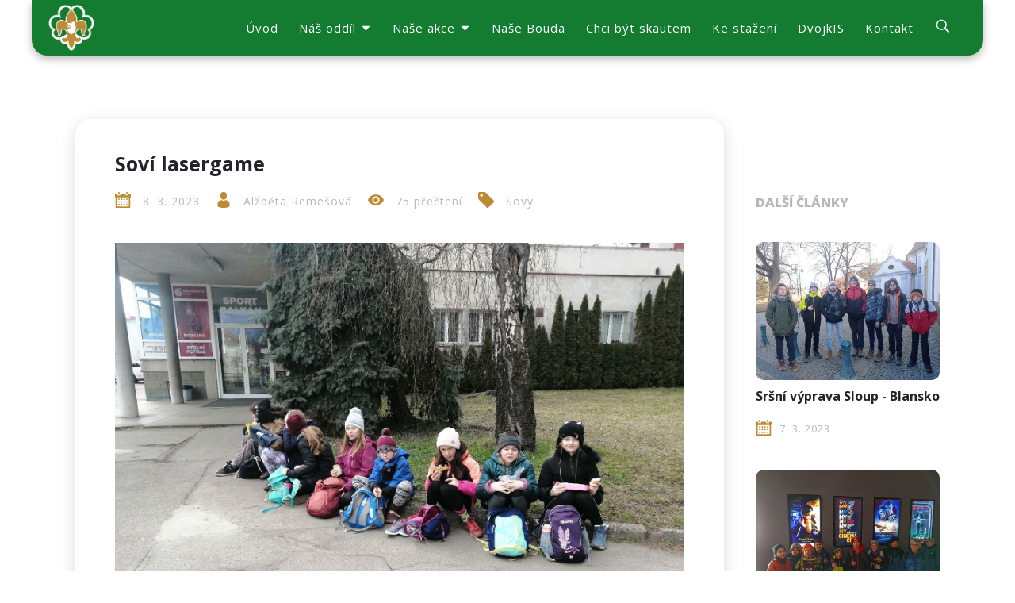

--- FILE ---
content_type: text/html; charset=UTF-8
request_url: https://www.dvojka.eu/clanek/sovi-lasergame
body_size: 8642
content:
<!DOCTYPE html>
<html lang="cs">
<head>
    <meta charset="utf-8">
<meta http-equiv="X-UA-Compatible" content="IE=edge">
<meta name="description" content="Dobrodružství čeká ve skautu!">
<meta name="keywords" content="">
<meta name="author" content="Digilabs.cz, Jan Šmerda, Ondřej Vlk">
<meta name="robots" content="index,follow">
<meta name="viewport" content="width=device-width, initial-scale=1.0, minimum-scale=1.0, user-scalable=0">
<meta property="og:image" content="https://www.dvojka.eu/media/gallery/2023/sovi-lasergame/img_20230305_131804.jpg">
<!-- Chrome, Firefox OS and Opera -->
<meta name="theme-color" content="#147C31">
<!-- Windows Phone -->
<meta name="msapplication-navbutton-color" content="#147C31">
<!-- iOS Safari -->
<meta name="apple-mobile-web-app-status-bar-style" content="#147C31">
<link href="https://www.dvojka.eu/assets/css/stylesheet.min.css" rel="stylesheet" type="text/css">
<link href="https://www.dvojka.eu/assets/css/datetimepicker.css" rel="stylesheet" type="text/css">
<link href="https://www.dvojka.eu/assets/img/favicon-180.png" rel="apple-touch-icon" sizes="180x180"/>
<link href="https://www.dvojka.eu/assets/img/favicon-192.png" rel="icon" sizes="192x192"/>
<link href="https://www.dvojka.eu/assets/img/favicon.ico" rel="shortcut icon" type="image/x-icon"/>
<link href="https://fonts.googleapis.com/css?family=Open+Sans:400,700,800&display=swap" rel="stylesheet">
<link rel="stylesheet" href="https://use.fontawesome.com/releases/v5.7.2/css/all.css">
<div style="display: none">
    <script language="JavaScript" type="text/javascript">
        document.write('<img src="https://toplist.cz/dot.asp?id=1720226&http=' +
            escape(document.referrer) + '&t=' + escape(document.title) +
            '&wi=' + escape(window.screen.width) + '&he=' + escape(window.screen.height) + '&cd=' +
            escape(window.screen.colorDepth) + '" width="1" height="1" border=0 alt="TOPlist" />');
    </script>
    <noscript>
        <img src="https://toplist.cz/dot.asp?id=1720226" border="0" alt="TOPlist" width="1" height="1"/>
    </noscript>
</div>
<title>Soví lasergame | Junák Šlapanice</title>
<style>
    label {
        cursor: pointer;
    }

    .text-content a {
        text-decoration: underline;
    }

    .x-page-nav {
        overflow-x: auto;
    }

    .font-italic {
        font-style: italic;
    }

    .table-responsive {
        width: 100%;
        display: block;
        overflow-x: auto;
    }

    .table {
        width: 100%;
        min-width: 600px;
        border-collapse: collapse;
    }

    tbody td {
        padding: 10px 5px;
        border-bottom: 1px dashed #b8b8b8;
    }

    .x-news-card__col--1 img {
        max-height: 240px;
    }

    @media screen and (max-width: 1920px) {
        .x-news-card__col--1 img {
            max-height: 190px;
        }
    }

    @media screen and (max-width: 1500px) {
        .x-news-card__col--1 img {
            max-height: 130px;
        }
    }

    .c-digilabs__text span {
        font-size: 18px;
        font-weight: 600;
    }

    .c-digilabs {
        padding: 0;
    }

    .x-article .x-article__content a, .x-cabin-text a {
        display: inline;
    }

    .c-modal {
        min-height: unset !important;
    }
</style>
</head>
<body>
<div class="page-wrapper">
    <header class="h-wrapper">
        
<div class="h-container u-position--relative u-z-index--2 u-display-none--tablet u-display-none--mobile">
    <div class="c-navbar row--flex u-justify-content--space-between">
        <div class="c-navbar__logo">
            <a href="https://www.dvojka.eu">
                <img src="https://www.dvojka.eu/assets/img/logo.png" alt="Logo Junák Šlapanice">
            </a>
        </div>
        <div class="c-navbar__nav">
            <nav>
                <ul class="u-display--flex u-align-items--center">
                                                                        <li>
                                <a href="https://www.dvojka.eu"  >
                                    Úvod
                                </a>
                            </li>
                                                                                                <li class="c-dropdown-menu">
                                <a  href="" onclick="event.preventDefault();">
                                    <span>
                                        Náš oddíl
                                    </span>
                                    <span class="icon-svg icon-svg__icon-arrow_down" aria-hidden="true">
                                            <svg class="icon-svg__svg" viewBox="0 0 15 15" width="15" height="15">
        <use xlink:href="https://www.dvojka.eu/assets/icons/svg-sprite.svg#icon-arrow_down"></use>
    </svg>

                                    </span>
                                </a>
                                <div class="c-dropdown-menu__content">
                                    <ul>
                                                                                    <li>
                                                <a href="https://www.dvojka.eu/oddilova-rada"  >
                                                    Oddílová rada
                                                </a>
                                            </li>
                                                                                    <li>
                                                <a href="https://www.dvojka.eu/druziny"  >
                                                    Družiny
                                                </a>
                                            </li>
                                                                                    <li>
                                                <a href="https://www.dvojka.eu/historie-oddilu"  >
                                                    Historie oddílu
                                                </a>
                                            </li>
                                                                            </ul>
                                </div>
                            </li>
                                                                                                <li class="c-dropdown-menu">
                                <a  href="" onclick="event.preventDefault();">
                                    <span>
                                        Naše akce
                                    </span>
                                    <span class="icon-svg icon-svg__icon-arrow_down" aria-hidden="true">
                                            <svg class="icon-svg__svg" viewBox="0 0 15 15" width="15" height="15">
        <use xlink:href="https://www.dvojka.eu/assets/icons/svg-sprite.svg#icon-arrow_down"></use>
    </svg>

                                    </span>
                                </a>
                                <div class="c-dropdown-menu__content">
                                    <ul>
                                                                                    <li>
                                                <a href="https://www.dvojka.eu/akce"  >
                                                    Nadcházející akce
                                                </a>
                                            </li>
                                                                                    <li>
                                                <a href="https://www.dvojka.eu/clanky"  >
                                                    Archiv článků
                                                </a>
                                            </li>
                                                                                    <li>
                                                <a href="https://www.dvojka.eu/fotky-z-taboru"  >
                                                    Fotky z táborů
                                                </a>
                                            </li>
                                                                                    <li>
                                                <a href="https://www.youtube.com/channel/UCQbtTr_AUd-7iFpwTKQ3K6g/videos"   target="_blank" >
                                                    Filmy z táborů
                                                </a>
                                            </li>
                                                                            </ul>
                                </div>
                            </li>
                                                                                                <li>
                                <a href="https://www.dvojka.eu/nase-bouda"  >
                                    Naše Bouda
                                </a>
                            </li>
                                                                                                <li>
                                <a href="https://www.dvojka.eu/chci-byt-skautem"  >
                                    Chci být skautem
                                </a>
                            </li>
                                                                                                <li>
                                <a href="https://www.dvojka.eu/ke-stazeni"  >
                                    Ke stažení
                                </a>
                            </li>
                                                                                                <li>
                                <a href="https://vyprava.dvojka.eu"   target="_blank" >
                                    DvojkIS
                                </a>
                            </li>
                                                                <li>
                        <a href="" onclick="return scrollToElement('#kontakt');">
                            Kontakt
                        </a>
                    </li>
                    <li>
                        <a class="js-modal-open c-navbar__nav--search" href="" data-modal="1" data-mobile="0" aria-label="search">
                            <span class="icon-svg icon-svg__icon-search u-color--white" aria-hidden="true">
                                    <svg class="icon-svg__svg" viewBox="0 0 22 22" width="22" height="22">
        <use xlink:href="https://www.dvojka.eu/assets/icons/svg-sprite.svg#icon-search"></use>
    </svg>

                             </span>
                        </a>
                    </li>
                </ul>
            </nav>
        </div>
    </div>
</div>
<div class="c-navbar-mobile u-align-items--center u-position--fixed u-display-none--desktop">
    <div class="row--flex u-justify-content--space-between">
        <div class="col-xxs--3-12 u-z-index--2">
            <a class="js-modal-open u-position--relative" href="" data-modal="1" data-mobile="1" aria-label="search">
                <span class="icon-svg icon-svg__icon-search u-color--white" aria-hidden="true">
                        <svg class="icon-svg__svg" viewBox="0 0 35 35" width="35" height="35">
        <use xlink:href="https://www.dvojka.eu/assets/icons/svg-sprite.svg#icon-search"></use>
    </svg>

                </span>
            </a>
        </div>
        <div class="col-xxs--3-12 c-navbar__logo u-z-index--2">
            <a href="https://www.dvojka.eu">
                <img src="https://www.dvojka.eu/assets/img/logo.png" alt="Logo Junák Šlapanice">
            </a>
        </div>
        <div class="col-xxs--3-12 u-justify-content--end u-display--flex u-z-index--2">
            <a class="js-burger c-navbar-mobile__close c-navbar-mobile__open" aria-label="navbar-open">
                <span class="icon-svg icon-svg__icon-hamburger" aria-hidden="true">
                        <svg class="icon-svg__svg" viewBox="0 0 30 30" width="30" height="30">
        <use xlink:href="https://www.dvojka.eu/assets/icons/svg-sprite.svg#icon-hamburger"></use>
    </svg>

                </span>
            </a>
            <a class="js-cross c-navbar-mobile__close js-modal-close" aria-label="navbar-close" data-mobile="1">
                <span class="icon-svg icon-svg__icon-cross" aria-hidden="true">
                        <svg class="icon-svg__svg" viewBox="0 0 25 25" width="25" height="25">
        <use xlink:href="https://www.dvojka.eu/assets/icons/svg-sprite.svg#icon-cross"></use>
    </svg>

                </span>
            </a>
        </div>
        <div class="col-xxs--12-12 c-navbar-mobile__menu c-navbar-mobile__menu--hidden js-navbar-mobile__menu">
            <nav>
                <ul>
                                                                        <li>
                                <a class="u-display--block " href="https://www.dvojka.eu" >
                                    Úvod
                                </a>
                            </li>
                                                                                                <li class="c-dropdown-menu">
                                <a class="u-display--block " href="" onclick="event.preventDefault();">
                                    <span>
                                        Náš oddíl
                                    </span>
                                    <span class="icon-svg icon-svg__icon-arrow_down" aria-hidden="true">
                                            <svg class="icon-svg__svg" viewBox="0 0 15 15" width="15" height="15">
        <use xlink:href="https://www.dvojka.eu/assets/icons/svg-sprite.svg#icon-arrow_down"></use>
    </svg>

                                    </span>
                                </a>
                                <ul class="c-dropdown-menu__content">
                                                                            <li>
                                            <a href="https://www.dvojka.eu/oddilova-rada"  >
                                                Oddílová rada
                                            </a>
                                        </li>
                                                                            <li>
                                            <a href="https://www.dvojka.eu/druziny"  >
                                                Družiny
                                            </a>
                                        </li>
                                                                            <li>
                                            <a href="https://www.dvojka.eu/historie-oddilu"  >
                                                Historie oddílu
                                            </a>
                                        </li>
                                                                    </ul>
                            </li>
                                                                                                <li class="c-dropdown-menu">
                                <a class="u-display--block " href="" onclick="event.preventDefault();">
                                    <span>
                                        Naše akce
                                    </span>
                                    <span class="icon-svg icon-svg__icon-arrow_down" aria-hidden="true">
                                            <svg class="icon-svg__svg" viewBox="0 0 15 15" width="15" height="15">
        <use xlink:href="https://www.dvojka.eu/assets/icons/svg-sprite.svg#icon-arrow_down"></use>
    </svg>

                                    </span>
                                </a>
                                <ul class="c-dropdown-menu__content">
                                                                            <li>
                                            <a href="https://www.dvojka.eu/akce"  >
                                                Nadcházející akce
                                            </a>
                                        </li>
                                                                            <li>
                                            <a href="https://www.dvojka.eu/clanky"  >
                                                Archiv článků
                                            </a>
                                        </li>
                                                                            <li>
                                            <a href="https://www.dvojka.eu/fotky-z-taboru"  >
                                                Fotky z táborů
                                            </a>
                                        </li>
                                                                            <li>
                                            <a href="https://www.youtube.com/channel/UCQbtTr_AUd-7iFpwTKQ3K6g/videos"   target="_blank" >
                                                Filmy z táborů
                                            </a>
                                        </li>
                                                                    </ul>
                            </li>
                                                                                                <li>
                                <a class="u-display--block " href="https://www.dvojka.eu/nase-bouda" >
                                    Naše Bouda
                                </a>
                            </li>
                                                                                                <li>
                                <a class="u-display--block " href="https://www.dvojka.eu/chci-byt-skautem" >
                                    Chci být skautem
                                </a>
                            </li>
                                                                                                <li>
                                <a class="u-display--block " href="https://www.dvojka.eu/ke-stazeni" >
                                    Ke stažení
                                </a>
                            </li>
                                                                                                <li>
                                <a class="u-display--block " href="https://vyprava.dvojka.eu"  target="_blank" >
                                    DvojkIS
                                </a>
                            </li>
                                                                <li>
                        <a class="u-display--block js-contact" href="#" onclick="return scrollToElement('#kontakt');">
                            Kontakt
                        </a>
                    </li>
                    <li class="u-display--flex">
                        <a href="https://www.facebook.com/dvojkaslapanice" title="Facebook" target="_blank">
                            <span class="c-navbar-social__circle">
                                <span class="icon-svg icon-svg__icon-fb" aria-hidden="true">
                                        <svg class="icon-svg__svg" viewBox="0 0 25 25" width="25" height="25">
        <use xlink:href="https://www.dvojka.eu/assets/icons/svg-sprite.svg#icon-fb"></use>
    </svg>

                                </span>
                            </span>
                        </a>
                        <a href="https://www.youtube.com/channel/UCQbtTr_AUd-7iFpwTKQ3K6g/videos" title="YouTube" target="_blank">
                            <span class="c-navbar-social__circle">
                                <span class="icon-svg icon-svg__icon-youtube h-social__circle-youtube" aria-hidden="true">
                                        <svg class="icon-svg__svg" viewBox="0 0 23 23" width="23" height="23">
        <use xlink:href="https://www.dvojka.eu/assets/icons/svg-sprite.svg#icon-youtube"></use>
    </svg>

                                </span>
                            </span>
                        </a>
                    </li>
                </ul>
            </nav>
        </div>
    </div>
</div>
    </header>
    <main class="x-margin--main">
        <section class="u-padding--bottom-2 x-article">
                <div class="container">
        <div class="row--flex u-padding--lr">
            <article class="col-xxs--12-12 col-xl--9-12 x-article--left">
                <header class="u-padding--lr">
                    <h2>Soví lasergame</h2>
                </header>
                <section class="row--flex x-article__info">
                    <div class="col">
                        <span class="icon-svg icon-svg__icon-calendar x-article__info-icon" aria-hidden="true">
                                <svg class="icon-svg__svg" viewBox="0 0 20 20" width="20" height="20">
        <use xlink:href="https://www.dvojka.eu/assets/icons/svg-sprite.svg#icon-calendar"></use>
    </svg>

                        </span>
                        <span class="x-article__info-desc">
                            8. 3. 2023
                        </span>
                    </div>
                    <div class="col">
                        <span class="icon-svg icon-svg__icon-man-user x-article__info-icon" aria-hidden="true">
                                <svg class="icon-svg__svg" viewBox="0 0 20 20" width="20" height="20">
        <use xlink:href="https://www.dvojka.eu/assets/icons/svg-sprite.svg#icon-man-user"></use>
    </svg>

                        </span>
                        <span class="x-article__info-desc">
                            Alžběta Remešová
                        </span>
                    </div>
                    <div class="col">
                        <span class="icon-svg icon-svg__icon-eye x-article__info-icon" aria-hidden="true">
                                <svg class="icon-svg__svg" viewBox="0 0 20 20" width="20" height="20">
        <use xlink:href="https://www.dvojka.eu/assets/icons/svg-sprite.svg#icon-eye"></use>
    </svg>

                        </span>
                        <span class="x-article__info-desc">
                            75 přečtení
                        </span>
                    </div>
                                            <div class="col x-article__info-sticks">
                            <span class="icon-svg icon-svg__icon-label x-article__info-icon" aria-hidden="true">
                                    <svg class="icon-svg__svg" viewBox="0 0 20 20" width="20" height="20">
        <use xlink:href="https://www.dvojka.eu/assets/icons/svg-sprite.svg#icon-label"></use>
    </svg>

                            </span>
                                                            <span class="x-article__info-desc">Sovy</span>
                                                    </div>
                                                        </section>
                                    <section class="x-article__img u-padding--top-1 u-padding--lr">
                        <img src="https://www.dvojka.eu/media/gallery/2023/sovi-lasergame/img_20230305_131804.jpg" alt="Soví lasergame">
                    </section>
                                <section class="x-article__content u-padding--top-1 u-padding--lr">
                    <p>O v&iacute;kendu ze soboty 4. března na neděli 5. března 2023 proběhla dlouho oček&aacute;van&aacute; a jednou odkl&aacute;dan&aacute; sov&iacute; v&yacute;prava na lasergame. Konkr&eacute;tn&iacute; ohlasy v&scaron;ech deseti z&uacute;častněn&yacute;ch Soviček si můžete přeč&iacute;st n&iacute;že, opravdu to je zaj&iacute;mav&eacute; čten&iacute; :) Už teď se tě&scaron;&iacute;me na dal&scaron;&iacute; společnou akci a douf&aacute;me, že bude minim&aacute;lně stejně tak poveden&aacute; jako tahle!</p>
<p>&nbsp;</p>
<p>&Aacute;ďa: Na v&yacute;pravě se mi l&iacute;bil film Str&aacute;žci galaxie. &Scaron;ly jsme sp&aacute;t asi v 1:00 a pou&scaron;těly jsme si p&iacute;sničky. Dal&scaron;&iacute; den r&aacute;no jsme vstaly, nasn&iacute;daly se a &scaron;ly na zast&aacute;vku. Nastoupily jsme na trolejbus a jely na lasergame, kde jsme si to moc užily. Potom jsme se vr&aacute;tily a celou v&yacute;pravu jsem si moc užila.</p>
<p>M&iacute;&scaron;a: V 6 večer jsme měly sraz na Boudě. Po večeři jsme si vyt&aacute;hly v&scaron;echny věci a pak n&aacute;m Bětka pustila Str&aacute;žce galaxie. Na lasergame jsme byly rozdělen&eacute; na dva t&yacute;my a v posledn&iacute; hře na tři t&yacute;my. Prvn&iacute; hru jsme si mohly vybrat, s k&yacute;m budeme a na posledn&iacute; dvě hry jsme chtěly, aby se to vymyslelo podle schopnost&iacute;. Byla to velk&aacute; sranda.</p>
<p>Viki: Na v&yacute;pravě jsme si pou&scaron;těly film Str&aacute;žci galaxie. V neděli jsme &scaron;ly na lasergame. Hr&aacute;ly jsme tři hry a byly jsme rozdělen&eacute; na t&yacute;my. Prvn&iacute; dvě hry jsme byly na dva a třet&iacute; hru na tři t&yacute;my. Moc jsme si to užily a byla to z&aacute;bava. (Na&scaron;těst&iacute; se nikomu nic nestalo.)</p>
<p>Zia: Při&scaron;ly jsme na Boudu a zkou&scaron;ely jsme hr&aacute;t V&yacute;bu&scaron;n&aacute; koť&aacute;tka, ale &uacute;plně to nedopadlo. Dal&scaron;&iacute; den jsme &scaron;ly na lasergame, hr&aacute;ly jsme tři hry. Pot&eacute; jsme se &scaron;ly naj&iacute;st na obrubn&iacute;k a &scaron;ly jsme na tramvaj. Na lasergame jsme se m&aacute;lem zabily, ale nikomu se nic nestalo.</p>
<p>Andry: V &scaron;est večer jsme při&scaron;ly na Boudu a zahr&aacute;ly jsme si V&yacute;bu&scaron;n&aacute; koť&aacute;tka. Rozdělaly jsme si spac&aacute;ky a pustily jsme si film. Když film skončil, pustily jsme si p&iacute;sničky a tančily jsme na ně. Sp&aacute;t jsme &scaron;ly až v neděli. Druh&yacute; den jsme vstaly a vyrazily jsme na lasergame. Jely jsme autobusem a &scaron;alinou. Když jsme tam dojely, tak jsme se převl&eacute;kly a &scaron;ly jsme hr&aacute;t. Byla to DIVOČINA. Stř&iacute;lely jsme po sobě a snažily jsme se trefit co nejv&iacute;ce soupeřů. Když jsme dohr&aacute;ly, &scaron;ly jsme obědvat na obrubn&iacute;k. Potom jsme dojely na Boudu, uklidily jsme tam a ode&scaron;ly jsme domů.</p>
<p>Barča: V neděli jsme &scaron;ly na lasergame a byla to velk&aacute; z&aacute;bava. V sobotu jsme se d&iacute;valy na Str&aacute;žce galaxie, potom jsme si pou&scaron;těly p&iacute;sničky a filmy z t&aacute;bora. V autobuse jsme potkaly Emču (b&yacute;valou vedouc&iacute;). Na lasergame jsme se m&aacute;lem zabily a potom jsme se &scaron;ly naobědvat na obrubn&iacute;k.</p>
<p>Malv&iacute;nka: Měly jsme sraz na Boudě. D&iacute;valy jsme se na Str&aacute;žce galaxie. &Scaron;ly jsme sp&aacute;t v jednu hodinu. Na lasergame jsme hr&aacute;ly tři hry. Dvě hry byly na dva t&yacute;my a třet&iacute; byla na tři t&yacute;my. Na v&yacute;pravě jsme si to užily.&nbsp;</p>
<p>Beru: V&yacute;prava na lasergame byla super. Nejprve jsme se se&scaron;ly v 18:00 na Boudě a hr&aacute;ly jsme hry. Potom jsme &scaron;ly nahoru a pustily si Str&aacute;žce galaxie (1. d&iacute;l). Byly jsme vzhůru asi do 1:00 r&aacute;no. Druh&yacute; den jsme &scaron;ly na lasergame. Hr&aacute;ly jsme tři hry a pak bylo vyhodnocen&iacute;. Cel&eacute; to byla divočina! Ale moc jsem si to užila.</p>
<p>Den&iacute;k: V&scaron;echny jsme se n&aacute;ramně bavily. Vyplňovaly jsme zaj&iacute;mav&yacute; dotazn&iacute;k o Bětce a Pulcovi. Samozřejmě jsme se d&iacute;valy na film. R&aacute;no jsme se nasn&iacute;daly a vydaly jsme se na bus. Lasergame jsme si užily a stihly jsme se vr&aacute;tit včas na Boudu.</p>
<p>Tužka: Se&scaron;ly jsme se okolo &scaron;est&eacute; na Boudě, kde jsme je&scaron;tě před lasergame přespaly. Zahr&aacute;ly jsme si p&aacute;r deskovek a pod&iacute;valy se na film. R&aacute;no jsme se nasn&iacute;daly a hned vyrazily! Vydaly jsme se trolejbusem 31 do Brna a na konečn&eacute; jsme přestoupily na 4. Na lasergame jsme hr&aacute;ly tři hry. Potom jsme se vydaly zp&aacute;tky na Boudu. A překvapivě jsme se stihly vr&aacute;tit a i uklidit :). Mysl&iacute;m, že se to v&scaron;em l&iacute;bilo a už se tě&scaron;&iacute;m na dal&scaron;&iacute; v&yacute;pravu! :)</p>
<p>&nbsp;</p>
<p>Napsaly: &Aacute;ďa, M&iacute;&scaron;a, Viki, Zia, Andry, Barča, Malv&iacute;nka, Beru, Den&iacute;k, Tužka, Pulec a Bětka</p>
                </section>
                                    <section class="x-article__gallery u-padding--top-1">
                        <div class="row--flex">
                            <div class="col-xxs--12-12 u-display--flex u-align-items--center">
                                <span class="x-article__gallery-heading">
                                    <span class="icon-svg icon-svg__icon-camera" aria-hidden="true">
                                            <svg class="icon-svg__svg" viewBox="0 0 25 25" width="25" height="25">
        <use xlink:href="https://www.dvojka.eu/assets/icons/svg-sprite.svg#icon-camera"></use>
    </svg>

                                    </span>
                                </span>
                                <h3>Fotografie</h3>
                            </div>
                        </div>
                        <div class="row--flex" id="gallery">
                                                                                                <a class="col-xxs--12-12 col-xs--6-12 col-md--4-12 col-lg--3-12 x-article__gallery-item"
                                       href="https://www.dvojka.eu/media/gallery/2023/sovi-lasergame/img_20230304_190713.jpg">
                                        <img src="https://www.dvojka.eu/media/gallery/2023/sovi-lasergame/thumbnails/img_20230304_190713.jpg" alt="Soví lasergame">
                                    </a>
                                                                    <a class="col-xxs--12-12 col-xs--6-12 col-md--4-12 col-lg--3-12 x-article__gallery-item"
                                       href="https://www.dvojka.eu/media/gallery/2023/sovi-lasergame/img_20230304_190716.jpg">
                                        <img src="https://www.dvojka.eu/media/gallery/2023/sovi-lasergame/thumbnails/img_20230304_190716.jpg" alt="Soví lasergame">
                                    </a>
                                                                    <a class="col-xxs--12-12 col-xs--6-12 col-md--4-12 col-lg--3-12 x-article__gallery-item"
                                       href="https://www.dvojka.eu/media/gallery/2023/sovi-lasergame/img_20230304_201255.jpg">
                                        <img src="https://www.dvojka.eu/media/gallery/2023/sovi-lasergame/thumbnails/img_20230304_201255.jpg" alt="Soví lasergame">
                                    </a>
                                                                    <a class="col-xxs--12-12 col-xs--6-12 col-md--4-12 col-lg--3-12 x-article__gallery-item"
                                       href="https://www.dvojka.eu/media/gallery/2023/sovi-lasergame/img_20230305_003622.jpg">
                                        <img src="https://www.dvojka.eu/media/gallery/2023/sovi-lasergame/thumbnails/img_20230305_003622.jpg" alt="Soví lasergame">
                                    </a>
                                                                    <a class="col-xxs--12-12 col-xs--6-12 col-md--4-12 col-lg--3-12 x-article__gallery-item"
                                       href="https://www.dvojka.eu/media/gallery/2023/sovi-lasergame/img_20230305_100740.jpg">
                                        <img src="https://www.dvojka.eu/media/gallery/2023/sovi-lasergame/thumbnails/img_20230305_100740.jpg" alt="Soví lasergame">
                                    </a>
                                                                    <a class="col-xxs--12-12 col-xs--6-12 col-md--4-12 col-lg--3-12 x-article__gallery-item"
                                       href="https://www.dvojka.eu/media/gallery/2023/sovi-lasergame/img_20230305_100742.jpg">
                                        <img src="https://www.dvojka.eu/media/gallery/2023/sovi-lasergame/thumbnails/img_20230305_100742.jpg" alt="Soví lasergame">
                                    </a>
                                                                    <a class="col-xxs--12-12 col-xs--6-12 col-md--4-12 col-lg--3-12 x-article__gallery-item"
                                       href="https://www.dvojka.eu/media/gallery/2023/sovi-lasergame/img_20230305_102521.jpg">
                                        <img src="https://www.dvojka.eu/media/gallery/2023/sovi-lasergame/thumbnails/img_20230305_102521.jpg" alt="Soví lasergame">
                                    </a>
                                                                    <a class="col-xxs--12-12 col-xs--6-12 col-md--4-12 col-lg--3-12 x-article__gallery-item"
                                       href="https://www.dvojka.eu/media/gallery/2023/sovi-lasergame/img_20230305_102533.jpg">
                                        <img src="https://www.dvojka.eu/media/gallery/2023/sovi-lasergame/thumbnails/img_20230305_102533.jpg" alt="Soví lasergame">
                                    </a>
                                                                    <a class="col-xxs--12-12 col-xs--6-12 col-md--4-12 col-lg--3-12 x-article__gallery-item"
                                       href="https://www.dvojka.eu/media/gallery/2023/sovi-lasergame/img_20230305_130851.jpg">
                                        <img src="https://www.dvojka.eu/media/gallery/2023/sovi-lasergame/thumbnails/img_20230305_130851.jpg" alt="Soví lasergame">
                                    </a>
                                                                    <a class="col-xxs--12-12 col-xs--6-12 col-md--4-12 col-lg--3-12 x-article__gallery-item"
                                       href="https://www.dvojka.eu/media/gallery/2023/sovi-lasergame/img_20230305_131744.jpg">
                                        <img src="https://www.dvojka.eu/media/gallery/2023/sovi-lasergame/thumbnails/img_20230305_131744.jpg" alt="Soví lasergame">
                                    </a>
                                                                    <a class="col-xxs--12-12 col-xs--6-12 col-md--4-12 col-lg--3-12 x-article__gallery-item"
                                       href="https://www.dvojka.eu/media/gallery/2023/sovi-lasergame/img_20230305_131804.jpg">
                                        <img src="https://www.dvojka.eu/media/gallery/2023/sovi-lasergame/thumbnails/img_20230305_131804.jpg" alt="Soví lasergame">
                                    </a>
                                                                    <a class="col-xxs--12-12 col-xs--6-12 col-md--4-12 col-lg--3-12 x-article__gallery-item"
                                       href="https://www.dvojka.eu/media/gallery/2023/sovi-lasergame/img_20230305_131808.jpg">
                                        <img src="https://www.dvojka.eu/media/gallery/2023/sovi-lasergame/thumbnails/img_20230305_131808.jpg" alt="Soví lasergame">
                                    </a>
                                                                                    </div>
                    </section>
                            </article>
                            <div class="col-xl--3-12 x-article--right u-display--none u-display--xl">
                    <div class="row--flex u-padding--top-2">
                        <h4>Další články</h4>
                                                    <article class="col-xxs--12-12 x-card-article u-padding--top-1 u-padding--no-lr">
                                <a href="https://www.dvojka.eu/clanek/srsni-vyprava-sloup-blansko">
                                    <div class="x-card-article__img">
                                        <img
                                            src="https://www.dvojka.eu/media/gallery/2023/srsni-vyprava-sloup-blansko/1677964770420.jpg"
                                            alt="Sršní výprava Sloup - Blansko" style="max-height: 250px">
                                    </div>
                                    <div class="x-card-article__content">
                                        <h5>Sršní výprava Sloup - Blansko</h5>
                                        <div class="x-card-article__content-date">
                                            <span class="icon-svg icon-svg__icon-calendar" aria-hidden="true">
                                                    <svg class="icon-svg__svg" viewBox="0 0 20 20" width="20" height="20">
        <use xlink:href="https://www.dvojka.eu/assets/icons/svg-sprite.svg#icon-calendar"></use>
    </svg>

                                            </span>
                                            <span>
                                                7. 3. 2023
                                            </span>
                                        </div>
                                    </div>
                                </a>
                            </article>
                                                    <article class="col-xxs--12-12 x-card-article u-padding--top-1 u-padding--no-lr">
                                <a href="https://www.dvojka.eu/clanek/zraloci-filmova-vyprava">
                                    <div class="x-card-article__img">
                                        <img
                                            src="https://www.dvojka.eu/media/gallery/2023/zraloci-filmova-vyprava/img_20230226_125651.jpg"
                                            alt="Žraločí filmová výprava" style="max-height: 250px">
                                    </div>
                                    <div class="x-card-article__content">
                                        <h5>Žraločí filmová výprava</h5>
                                        <div class="x-card-article__content-date">
                                            <span class="icon-svg icon-svg__icon-calendar" aria-hidden="true">
                                                    <svg class="icon-svg__svg" viewBox="0 0 20 20" width="20" height="20">
        <use xlink:href="https://www.dvojka.eu/assets/icons/svg-sprite.svg#icon-calendar"></use>
    </svg>

                                            </span>
                                            <span>
                                                7. 3. 2023
                                            </span>
                                        </div>
                                    </div>
                                </a>
                            </article>
                                                    <article class="col-xxs--12-12 x-card-article u-padding--top-1 u-padding--no-lr">
                                <a href="https://www.dvojka.eu/clanek/vyprava-havranu-a-vazek-na-ketkovak">
                                    <div class="x-card-article__img">
                                        <img
                                            src="https://www.dvojka.eu/media/gallery/2023/vyprava-havranu-a-vazek-na-ketkovak/5333b5db-8bd4-4cbd-b214-6a38f21fc2e3.jpeg"
                                            alt="Výprava Havranů a Vážek na Ketkovák" style="max-height: 250px">
                                    </div>
                                    <div class="x-card-article__content">
                                        <h5>Výprava Havranů a Vážek na Ketkovák</h5>
                                        <div class="x-card-article__content-date">
                                            <span class="icon-svg icon-svg__icon-calendar" aria-hidden="true">
                                                    <svg class="icon-svg__svg" viewBox="0 0 20 20" width="20" height="20">
        <use xlink:href="https://www.dvojka.eu/assets/icons/svg-sprite.svg#icon-calendar"></use>
    </svg>

                                            </span>
                                            <span>
                                                7. 3. 2023
                                            </span>
                                        </div>
                                    </div>
                                </a>
                            </article>
                                                    <article class="col-xxs--12-12 x-card-article u-padding--top-1 u-padding--no-lr">
                                <a href="https://www.dvojka.eu/clanek/myslivci-pro-nas-my-pro-myslivce">
                                    <div class="x-card-article__img">
                                        <img
                                            src="https://www.dvojka.eu/media/gallery/2023/hukvaldy-akce-drevo-432023/img_4357.jpg"
                                            alt="Myslivci pro nás, my pro myslivce" style="max-height: 250px">
                                    </div>
                                    <div class="x-card-article__content">
                                        <h5>Myslivci pro nás, my pro myslivce</h5>
                                        <div class="x-card-article__content-date">
                                            <span class="icon-svg icon-svg__icon-calendar" aria-hidden="true">
                                                    <svg class="icon-svg__svg" viewBox="0 0 20 20" width="20" height="20">
        <use xlink:href="https://www.dvojka.eu/assets/icons/svg-sprite.svg#icon-calendar"></use>
    </svg>

                                            </span>
                                            <span>
                                                4. 3. 2023
                                            </span>
                                        </div>
                                    </div>
                                </a>
                            </article>
                                            </div>
                </div>
                    </div>
    </div>
        </section>
        
<div class="c-modal-data">
    <div class="c-modal__data js-modal-content" data-modal="1">
        <div class="c-modal-close">
            <a class="js-modal-close" href="#">
                <span class="icon-svg icon-svg__icon-cross" aria-hidden="true">
                        <svg class="icon-svg__svg" viewBox="0 0 25 25" width="25" height="25">
        <use xlink:href="https://www.dvojka.eu/assets/icons/svg-sprite.svg#icon-cross"></use>
    </svg>

                </span>
            </a>
        </div>
        <div class="c-modal__data-content">
            <form method="get" action="https://www.dvojka.eu/clanky">
                <div class="row--flex u-justify-content--start u-align-items--center u-align-items--center">
                    <div class="col-xxs--12-12 col-xl--3-12 c-modal__data-content--padding">
                        <span class="c-modal__data-heading">Vyhledávání článků</span>
                    </div>
                    <div class="col-xxs--12-12 col-md--6-12 col-xl--4-12 u-padding--top-1">
                        <div class="c-modal__data-input u-position--relative">
                            <label for="all">
                                Musí obsahovat všechny štítky
                            </label>
                            <span>
                                <input type="radio" name="vyber" value="vsechny" id="all" checked>
                            </span>
                        </div>
                    </div>
                    <div class="col-xxs--12-12 col-md--6-12 col-xl--4-12 u-padding--top-1">
                        <div class="c-modal__data-input u-position--relative">
                            <label for="one">
                                Musí obsahovat alespoň jeden štítek
                            </label>
                            <span>
                                <input type="radio" name="vyber" value="jeden" id="one">
                            </span>
                        </div>
                    </div>
                </div>
                <div class="row--flex u-justify-content--space-between c-modal__data-select u-padding--bottom-1 u-align-items--center">
                    <div class="col-xxs--12-12 col-xl--2-12 u-padding--top-1">
                        <span class="c-modal__data-select-stick">
                            Vybrané šítky
                        </span>
                    </div>
                    <div class="col-xxs--12-12 col-xl--8-12 u-padding--no-lr">
                        <div class="row--flex js-stick--picked-cont"></div>
                    </div>
                    <div class="col-xxs--12-12 col-xl--2-12 u-padding--top-1">
                        <div class="row--flex u-justify-content--center">
                            <div class="col-xxs--8-12 col-xs--6-12 col-sm--4-12 col-md--3-12 col-lg--2-12 col-xl--12-12">
                                <label class="c-button" for="submit">
                                    <span>
                                        Vyhledat
                                    </span>
                                    <span class="icon-svg icon-svg__icon-arrow_right" aria-hidden="true">
                                            <svg class="icon-svg__svg" viewBox="0 0 20 20" width="20" height="20">
        <use xlink:href="https://www.dvojka.eu/assets/icons/svg-sprite.svg#icon-arrow_right"></use>
    </svg>

                                    </span>
                                </label>
                                <input class="u-display--none" type="submit" id="submit">
                            </div>
                        </div>
                    </div>
                </div>
            </form>
            <div class="row--flex u-justify-content--flex-start js-stick--add-cont">
                                    <div class="col-xxs--12-12 col-xs--6-12 col-sm--4-12 col-md--3-12 col-lg--2-12 u-padding--top-1">
                        <span class="c-modal__data-stick js-stick--add">
                            <span class="icon-svg icon-svg__icon-plus" aria-hidden="true">
                                    <svg class="icon-svg__svg" viewBox="0 0 15 15" width="15" height="15">
        <use xlink:href="https://www.dvojka.eu/assets/icons/svg-sprite.svg#icon-plus"></use>
    </svg>

                            </span>
                            <label data-id="stitky[]" data-value="havrani">
                                Havrani
                            </label>
                        </span>
                    </div>
                                    <div class="col-xxs--12-12 col-xs--6-12 col-sm--4-12 col-md--3-12 col-lg--2-12 u-padding--top-1">
                        <span class="c-modal__data-stick js-stick--add">
                            <span class="icon-svg icon-svg__icon-plus" aria-hidden="true">
                                    <svg class="icon-svg__svg" viewBox="0 0 15 15" width="15" height="15">
        <use xlink:href="https://www.dvojka.eu/assets/icons/svg-sprite.svg#icon-plus"></use>
    </svg>

                            </span>
                            <label data-id="stitky[]" data-value="jestrabi">
                                Jestřábi
                            </label>
                        </span>
                    </div>
                                    <div class="col-xxs--12-12 col-xs--6-12 col-sm--4-12 col-md--3-12 col-lg--2-12 u-padding--top-1">
                        <span class="c-modal__data-stick js-stick--add">
                            <span class="icon-svg icon-svg__icon-plus" aria-hidden="true">
                                    <svg class="icon-svg__svg" viewBox="0 0 15 15" width="15" height="15">
        <use xlink:href="https://www.dvojka.eu/assets/icons/svg-sprite.svg#icon-plus"></use>
    </svg>

                            </span>
                            <label data-id="stitky[]" data-value="kobry">
                                Kobři
                            </label>
                        </span>
                    </div>
                                    <div class="col-xxs--12-12 col-xs--6-12 col-sm--4-12 col-md--3-12 col-lg--2-12 u-padding--top-1">
                        <span class="c-modal__data-stick js-stick--add">
                            <span class="icon-svg icon-svg__icon-plus" aria-hidden="true">
                                    <svg class="icon-svg__svg" viewBox="0 0 15 15" width="15" height="15">
        <use xlink:href="https://www.dvojka.eu/assets/icons/svg-sprite.svg#icon-plus"></use>
    </svg>

                            </span>
                            <label data-id="stitky[]" data-value="kudlanky">
                                Kudlanky
                            </label>
                        </span>
                    </div>
                                    <div class="col-xxs--12-12 col-xs--6-12 col-sm--4-12 col-md--3-12 col-lg--2-12 u-padding--top-1">
                        <span class="c-modal__data-stick js-stick--add">
                            <span class="icon-svg icon-svg__icon-plus" aria-hidden="true">
                                    <svg class="icon-svg__svg" viewBox="0 0 15 15" width="15" height="15">
        <use xlink:href="https://www.dvojka.eu/assets/icons/svg-sprite.svg#icon-plus"></use>
    </svg>

                            </span>
                            <label data-id="stitky[]" data-value="lachtani">
                                Lachtani
                            </label>
                        </span>
                    </div>
                                    <div class="col-xxs--12-12 col-xs--6-12 col-sm--4-12 col-md--3-12 col-lg--2-12 u-padding--top-1">
                        <span class="c-modal__data-stick js-stick--add">
                            <span class="icon-svg icon-svg__icon-plus" aria-hidden="true">
                                    <svg class="icon-svg__svg" viewBox="0 0 15 15" width="15" height="15">
        <use xlink:href="https://www.dvojka.eu/assets/icons/svg-sprite.svg#icon-plus"></use>
    </svg>

                            </span>
                            <label data-id="stitky[]" data-value="lasicky">
                                Lasičky
                            </label>
                        </span>
                    </div>
                                    <div class="col-xxs--12-12 col-xs--6-12 col-sm--4-12 col-md--3-12 col-lg--2-12 u-padding--top-1">
                        <span class="c-modal__data-stick js-stick--add">
                            <span class="icon-svg icon-svg__icon-plus" aria-hidden="true">
                                    <svg class="icon-svg__svg" viewBox="0 0 15 15" width="15" height="15">
        <use xlink:href="https://www.dvojka.eu/assets/icons/svg-sprite.svg#icon-plus"></use>
    </svg>

                            </span>
                            <label data-id="stitky[]" data-value="lemuri">
                                Lemuři 
                            </label>
                        </span>
                    </div>
                                    <div class="col-xxs--12-12 col-xs--6-12 col-sm--4-12 col-md--3-12 col-lg--2-12 u-padding--top-1">
                        <span class="c-modal__data-stick js-stick--add">
                            <span class="icon-svg icon-svg__icon-plus" aria-hidden="true">
                                    <svg class="icon-svg__svg" viewBox="0 0 15 15" width="15" height="15">
        <use xlink:href="https://www.dvojka.eu/assets/icons/svg-sprite.svg#icon-plus"></use>
    </svg>

                            </span>
                            <label data-id="stitky[]" data-value="oddilove">
                                Oddílové
                            </label>
                        </span>
                    </div>
                                    <div class="col-xxs--12-12 col-xs--6-12 col-sm--4-12 col-md--3-12 col-lg--2-12 u-padding--top-1">
                        <span class="c-modal__data-stick js-stick--add">
                            <span class="icon-svg icon-svg__icon-plus" aria-hidden="true">
                                    <svg class="icon-svg__svg" viewBox="0 0 15 15" width="15" height="15">
        <use xlink:href="https://www.dvojka.eu/assets/icons/svg-sprite.svg#icon-plus"></use>
    </svg>

                            </span>
                            <label data-id="stitky[]" data-value="rybky">
                                Rybky
                            </label>
                        </span>
                    </div>
                                    <div class="col-xxs--12-12 col-xs--6-12 col-sm--4-12 col-md--3-12 col-lg--2-12 u-padding--top-1">
                        <span class="c-modal__data-stick js-stick--add">
                            <span class="icon-svg icon-svg__icon-plus" aria-hidden="true">
                                    <svg class="icon-svg__svg" viewBox="0 0 15 15" width="15" height="15">
        <use xlink:href="https://www.dvojka.eu/assets/icons/svg-sprite.svg#icon-plus"></use>
    </svg>

                            </span>
                            <label data-id="stitky[]" data-value="sovy">
                                Sovy
                            </label>
                        </span>
                    </div>
                                    <div class="col-xxs--12-12 col-xs--6-12 col-sm--4-12 col-md--3-12 col-lg--2-12 u-padding--top-1">
                        <span class="c-modal__data-stick js-stick--add">
                            <span class="icon-svg icon-svg__icon-plus" aria-hidden="true">
                                    <svg class="icon-svg__svg" viewBox="0 0 15 15" width="15" height="15">
        <use xlink:href="https://www.dvojka.eu/assets/icons/svg-sprite.svg#icon-plus"></use>
    </svg>

                            </span>
                            <label data-id="stitky[]" data-value="srsni">
                                Sršni
                            </label>
                        </span>
                    </div>
                                    <div class="col-xxs--12-12 col-xs--6-12 col-sm--4-12 col-md--3-12 col-lg--2-12 u-padding--top-1">
                        <span class="c-modal__data-stick js-stick--add">
                            <span class="icon-svg icon-svg__icon-plus" aria-hidden="true">
                                    <svg class="icon-svg__svg" viewBox="0 0 15 15" width="15" height="15">
        <use xlink:href="https://www.dvojka.eu/assets/icons/svg-sprite.svg#icon-plus"></use>
    </svg>

                            </span>
                            <label data-id="stitky[]" data-value="tucnaci">
                                Tučňáci
                            </label>
                        </span>
                    </div>
                                    <div class="col-xxs--12-12 col-xs--6-12 col-sm--4-12 col-md--3-12 col-lg--2-12 u-padding--top-1">
                        <span class="c-modal__data-stick js-stick--add">
                            <span class="icon-svg icon-svg__icon-plus" aria-hidden="true">
                                    <svg class="icon-svg__svg" viewBox="0 0 15 15" width="15" height="15">
        <use xlink:href="https://www.dvojka.eu/assets/icons/svg-sprite.svg#icon-plus"></use>
    </svg>

                            </span>
                            <label data-id="stitky[]" data-value="tabor">
                                Tábor
                            </label>
                        </span>
                    </div>
                                    <div class="col-xxs--12-12 col-xs--6-12 col-sm--4-12 col-md--3-12 col-lg--2-12 u-padding--top-1">
                        <span class="c-modal__data-stick js-stick--add">
                            <span class="icon-svg icon-svg__icon-plus" aria-hidden="true">
                                    <svg class="icon-svg__svg" viewBox="0 0 15 15" width="15" height="15">
        <use xlink:href="https://www.dvojka.eu/assets/icons/svg-sprite.svg#icon-plus"></use>
    </svg>

                            </span>
                            <label data-id="stitky[]" data-value="vazky">
                                Vážky
                            </label>
                        </span>
                    </div>
                                    <div class="col-xxs--12-12 col-xs--6-12 col-sm--4-12 col-md--3-12 col-lg--2-12 u-padding--top-1">
                        <span class="c-modal__data-stick js-stick--add">
                            <span class="icon-svg icon-svg__icon-plus" aria-hidden="true">
                                    <svg class="icon-svg__svg" viewBox="0 0 15 15" width="15" height="15">
        <use xlink:href="https://www.dvojka.eu/assets/icons/svg-sprite.svg#icon-plus"></use>
    </svg>

                            </span>
                            <label data-id="stitky[]" data-value="zraloci">
                                Žraloci
                            </label>
                        </span>
                    </div>
                                                    <div class="col-xxs--12-12 col-xs--6-12 col-sm--4-12 col-md--3-12 col-lg--2-12 u-padding--top-1">
                        <span class="c-modal__data-stick js-stick--add">
                            <span class="icon-svg icon-svg__icon-plus" aria-hidden="true">
                                    <svg class="icon-svg__svg" viewBox="0 0 15 15" width="15" height="15">
        <use xlink:href="https://www.dvojka.eu/assets/icons/svg-sprite.svg#icon-plus"></use>
    </svg>

                            </span>
                            <label data-id="roky[]" data-value="2026">
                                2026
                            </label>
                        </span>
                    </div>
                                    <div class="col-xxs--12-12 col-xs--6-12 col-sm--4-12 col-md--3-12 col-lg--2-12 u-padding--top-1">
                        <span class="c-modal__data-stick js-stick--add">
                            <span class="icon-svg icon-svg__icon-plus" aria-hidden="true">
                                    <svg class="icon-svg__svg" viewBox="0 0 15 15" width="15" height="15">
        <use xlink:href="https://www.dvojka.eu/assets/icons/svg-sprite.svg#icon-plus"></use>
    </svg>

                            </span>
                            <label data-id="roky[]" data-value="2025">
                                2025
                            </label>
                        </span>
                    </div>
                                    <div class="col-xxs--12-12 col-xs--6-12 col-sm--4-12 col-md--3-12 col-lg--2-12 u-padding--top-1">
                        <span class="c-modal__data-stick js-stick--add">
                            <span class="icon-svg icon-svg__icon-plus" aria-hidden="true">
                                    <svg class="icon-svg__svg" viewBox="0 0 15 15" width="15" height="15">
        <use xlink:href="https://www.dvojka.eu/assets/icons/svg-sprite.svg#icon-plus"></use>
    </svg>

                            </span>
                            <label data-id="roky[]" data-value="2024">
                                2024
                            </label>
                        </span>
                    </div>
                            </div>
            <div class="row--flex u-justify-content--space-between u-align-items--center">
                <div class="col-xxs--12-12 col-xl--2-12 u-padding--top-1"></div>
                <div class="col-xxs--12-12 col-xl--8-12 u-padding--no-lr"></div>
                <div class="col-xxs--12-12 col-xl--2-12 u-padding--top-1">
                    <div class="row--flex u-justify-content--center">
                        <div class="col-xxs--8-12 col-xs--6-12 col-sm--4-12 col-md--3-12 col-lg--2-12 col-xl--12-12">
                            <a href="" class="c-button" id="more-tags">
                                <i class="fas fa-arrow-down" style="margin-right: 5px"></i> <span>Více štítků</span>
                            </a>
                        </div>
                    </div>
                </div>
            </div>
            <div class="row--flex u-justify-content--flex-start js-stick--add-cont" id="more-tags-content" style="display: none">
                                    <div class="col-xxs--12-12 col-xs--6-12 col-sm--4-12 col-md--3-12 col-lg--2-12 u-padding--top-1">
                        <span class="c-modal__data-stick js-stick--add">
                            <span class="icon-svg icon-svg__icon-plus" aria-hidden="true">
                                    <svg class="icon-svg__svg" viewBox="0 0 15 15" width="15" height="15">
        <use xlink:href="https://www.dvojka.eu/assets/icons/svg-sprite.svg#icon-plus"></use>
    </svg>

                            </span>
                            <label data-id="stitky[]" data-value="draci">
                                Draci
                            </label>
                        </span>
                    </div>
                                    <div class="col-xxs--12-12 col-xs--6-12 col-sm--4-12 col-md--3-12 col-lg--2-12 u-padding--top-1">
                        <span class="c-modal__data-stick js-stick--add">
                            <span class="icon-svg icon-svg__icon-plus" aria-hidden="true">
                                    <svg class="icon-svg__svg" viewBox="0 0 15 15" width="15" height="15">
        <use xlink:href="https://www.dvojka.eu/assets/icons/svg-sprite.svg#icon-plus"></use>
    </svg>

                            </span>
                            <label data-id="stitky[]" data-value="jine">
                                Jiné
                            </label>
                        </span>
                    </div>
                                    <div class="col-xxs--12-12 col-xs--6-12 col-sm--4-12 col-md--3-12 col-lg--2-12 u-padding--top-1">
                        <span class="c-modal__data-stick js-stick--add">
                            <span class="icon-svg icon-svg__icon-plus" aria-hidden="true">
                                    <svg class="icon-svg__svg" viewBox="0 0 15 15" width="15" height="15">
        <use xlink:href="https://www.dvojka.eu/assets/icons/svg-sprite.svg#icon-plus"></use>
    </svg>

                            </span>
                            <label data-id="stitky[]" data-value="kocouri">
                                Kocouři
                            </label>
                        </span>
                    </div>
                                    <div class="col-xxs--12-12 col-xs--6-12 col-sm--4-12 col-md--3-12 col-lg--2-12 u-padding--top-1">
                        <span class="c-modal__data-stick js-stick--add">
                            <span class="icon-svg icon-svg__icon-plus" aria-hidden="true">
                                    <svg class="icon-svg__svg" viewBox="0 0 15 15" width="15" height="15">
        <use xlink:href="https://www.dvojka.eu/assets/icons/svg-sprite.svg#icon-plus"></use>
    </svg>

                            </span>
                            <label data-id="stitky[]" data-value="koule">
                                Koule
                            </label>
                        </span>
                    </div>
                                    <div class="col-xxs--12-12 col-xs--6-12 col-sm--4-12 col-md--3-12 col-lg--2-12 u-padding--top-1">
                        <span class="c-modal__data-stick js-stick--add">
                            <span class="icon-svg icon-svg__icon-plus" aria-hidden="true">
                                    <svg class="icon-svg__svg" viewBox="0 0 15 15" width="15" height="15">
        <use xlink:href="https://www.dvojka.eu/assets/icons/svg-sprite.svg#icon-plus"></use>
    </svg>

                            </span>
                            <label data-id="stitky[]" data-value="krizcci">
                                Křížcci
                            </label>
                        </span>
                    </div>
                                    <div class="col-xxs--12-12 col-xs--6-12 col-sm--4-12 col-md--3-12 col-lg--2-12 u-padding--top-1">
                        <span class="c-modal__data-stick js-stick--add">
                            <span class="icon-svg icon-svg__icon-plus" aria-hidden="true">
                                    <svg class="icon-svg__svg" viewBox="0 0 15 15" width="15" height="15">
        <use xlink:href="https://www.dvojka.eu/assets/icons/svg-sprite.svg#icon-plus"></use>
    </svg>

                            </span>
                            <label data-id="stitky[]" data-value="lisky">
                                Lišky
                            </label>
                        </span>
                    </div>
                                    <div class="col-xxs--12-12 col-xs--6-12 col-sm--4-12 col-md--3-12 col-lg--2-12 u-padding--top-1">
                        <span class="c-modal__data-stick js-stick--add">
                            <span class="icon-svg icon-svg__icon-plus" aria-hidden="true">
                                    <svg class="icon-svg__svg" viewBox="0 0 15 15" width="15" height="15">
        <use xlink:href="https://www.dvojka.eu/assets/icons/svg-sprite.svg#icon-plus"></use>
    </svg>

                            </span>
                            <label data-id="stitky[]" data-value="pandy">
                                Pandy
                            </label>
                        </span>
                    </div>
                                    <div class="col-xxs--12-12 col-xs--6-12 col-sm--4-12 col-md--3-12 col-lg--2-12 u-padding--top-1">
                        <span class="c-modal__data-stick js-stick--add">
                            <span class="icon-svg icon-svg__icon-plus" aria-hidden="true">
                                    <svg class="icon-svg__svg" viewBox="0 0 15 15" width="15" height="15">
        <use xlink:href="https://www.dvojka.eu/assets/icons/svg-sprite.svg#icon-plus"></use>
    </svg>

                            </span>
                            <label data-id="stitky[]" data-value="pumy">
                                Pumy
                            </label>
                        </span>
                    </div>
                                    <div class="col-xxs--12-12 col-xs--6-12 col-sm--4-12 col-md--3-12 col-lg--2-12 u-padding--top-1">
                        <span class="c-modal__data-stick js-stick--add">
                            <span class="icon-svg icon-svg__icon-plus" aria-hidden="true">
                                    <svg class="icon-svg__svg" viewBox="0 0 15 15" width="15" height="15">
        <use xlink:href="https://www.dvojka.eu/assets/icons/svg-sprite.svg#icon-plus"></use>
    </svg>

                            </span>
                            <label data-id="stitky[]" data-value="sokoli">
                                Sokoli
                            </label>
                        </span>
                    </div>
                                    <div class="col-xxs--12-12 col-xs--6-12 col-sm--4-12 col-md--3-12 col-lg--2-12 u-padding--top-1">
                        <span class="c-modal__data-stick js-stick--add">
                            <span class="icon-svg icon-svg__icon-plus" aria-hidden="true">
                                    <svg class="icon-svg__svg" viewBox="0 0 15 15" width="15" height="15">
        <use xlink:href="https://www.dvojka.eu/assets/icons/svg-sprite.svg#icon-plus"></use>
    </svg>

                            </span>
                            <label data-id="stitky[]" data-value="svisti">
                                Svišti
                            </label>
                        </span>
                    </div>
                                    <div class="col-xxs--12-12 col-xs--6-12 col-sm--4-12 col-md--3-12 col-lg--2-12 u-padding--top-1">
                        <span class="c-modal__data-stick js-stick--add">
                            <span class="icon-svg icon-svg__icon-plus" aria-hidden="true">
                                    <svg class="icon-svg__svg" viewBox="0 0 15 15" width="15" height="15">
        <use xlink:href="https://www.dvojka.eu/assets/icons/svg-sprite.svg#icon-plus"></use>
    </svg>

                            </span>
                            <label data-id="stitky[]" data-value="tygri">
                                Tygři
                            </label>
                        </span>
                    </div>
                                    <div class="col-xxs--12-12 col-xs--6-12 col-sm--4-12 col-md--3-12 col-lg--2-12 u-padding--top-1">
                        <span class="c-modal__data-stick js-stick--add">
                            <span class="icon-svg icon-svg__icon-plus" aria-hidden="true">
                                    <svg class="icon-svg__svg" viewBox="0 0 15 15" width="15" height="15">
        <use xlink:href="https://www.dvojka.eu/assets/icons/svg-sprite.svg#icon-plus"></use>
    </svg>

                            </span>
                            <label data-id="stitky[]" data-value="veverky">
                                Veverky
                            </label>
                        </span>
                    </div>
                                    <div class="col-xxs--12-12 col-xs--6-12 col-sm--4-12 col-md--3-12 col-lg--2-12 u-padding--top-1">
                        <span class="c-modal__data-stick js-stick--add">
                            <span class="icon-svg icon-svg__icon-plus" aria-hidden="true">
                                    <svg class="icon-svg__svg" viewBox="0 0 15 15" width="15" height="15">
        <use xlink:href="https://www.dvojka.eu/assets/icons/svg-sprite.svg#icon-plus"></use>
    </svg>

                            </span>
                            <label data-id="stitky[]" data-value="vlci">
                                Vlci
                            </label>
                        </span>
                    </div>
                                                    <div class="col-xxs--12-12 col-xs--6-12 col-sm--4-12 col-md--3-12 col-lg--2-12 u-padding--top-1">
                        <span class="c-modal__data-stick js-stick--add">
                            <span class="icon-svg icon-svg__icon-plus" aria-hidden="true">
                                    <svg class="icon-svg__svg" viewBox="0 0 15 15" width="15" height="15">
        <use xlink:href="https://www.dvojka.eu/assets/icons/svg-sprite.svg#icon-plus"></use>
    </svg>

                            </span>
                            <label data-id="roky[]" data-value="2023">
                                2023
                            </label>
                        </span>
                    </div>
                                    <div class="col-xxs--12-12 col-xs--6-12 col-sm--4-12 col-md--3-12 col-lg--2-12 u-padding--top-1">
                        <span class="c-modal__data-stick js-stick--add">
                            <span class="icon-svg icon-svg__icon-plus" aria-hidden="true">
                                    <svg class="icon-svg__svg" viewBox="0 0 15 15" width="15" height="15">
        <use xlink:href="https://www.dvojka.eu/assets/icons/svg-sprite.svg#icon-plus"></use>
    </svg>

                            </span>
                            <label data-id="roky[]" data-value="2022">
                                2022
                            </label>
                        </span>
                    </div>
                                    <div class="col-xxs--12-12 col-xs--6-12 col-sm--4-12 col-md--3-12 col-lg--2-12 u-padding--top-1">
                        <span class="c-modal__data-stick js-stick--add">
                            <span class="icon-svg icon-svg__icon-plus" aria-hidden="true">
                                    <svg class="icon-svg__svg" viewBox="0 0 15 15" width="15" height="15">
        <use xlink:href="https://www.dvojka.eu/assets/icons/svg-sprite.svg#icon-plus"></use>
    </svg>

                            </span>
                            <label data-id="roky[]" data-value="2021">
                                2021
                            </label>
                        </span>
                    </div>
                                    <div class="col-xxs--12-12 col-xs--6-12 col-sm--4-12 col-md--3-12 col-lg--2-12 u-padding--top-1">
                        <span class="c-modal__data-stick js-stick--add">
                            <span class="icon-svg icon-svg__icon-plus" aria-hidden="true">
                                    <svg class="icon-svg__svg" viewBox="0 0 15 15" width="15" height="15">
        <use xlink:href="https://www.dvojka.eu/assets/icons/svg-sprite.svg#icon-plus"></use>
    </svg>

                            </span>
                            <label data-id="roky[]" data-value="2020">
                                2020
                            </label>
                        </span>
                    </div>
                                    <div class="col-xxs--12-12 col-xs--6-12 col-sm--4-12 col-md--3-12 col-lg--2-12 u-padding--top-1">
                        <span class="c-modal__data-stick js-stick--add">
                            <span class="icon-svg icon-svg__icon-plus" aria-hidden="true">
                                    <svg class="icon-svg__svg" viewBox="0 0 15 15" width="15" height="15">
        <use xlink:href="https://www.dvojka.eu/assets/icons/svg-sprite.svg#icon-plus"></use>
    </svg>

                            </span>
                            <label data-id="roky[]" data-value="2019">
                                2019
                            </label>
                        </span>
                    </div>
                                    <div class="col-xxs--12-12 col-xs--6-12 col-sm--4-12 col-md--3-12 col-lg--2-12 u-padding--top-1">
                        <span class="c-modal__data-stick js-stick--add">
                            <span class="icon-svg icon-svg__icon-plus" aria-hidden="true">
                                    <svg class="icon-svg__svg" viewBox="0 0 15 15" width="15" height="15">
        <use xlink:href="https://www.dvojka.eu/assets/icons/svg-sprite.svg#icon-plus"></use>
    </svg>

                            </span>
                            <label data-id="roky[]" data-value="2018">
                                2018
                            </label>
                        </span>
                    </div>
                                    <div class="col-xxs--12-12 col-xs--6-12 col-sm--4-12 col-md--3-12 col-lg--2-12 u-padding--top-1">
                        <span class="c-modal__data-stick js-stick--add">
                            <span class="icon-svg icon-svg__icon-plus" aria-hidden="true">
                                    <svg class="icon-svg__svg" viewBox="0 0 15 15" width="15" height="15">
        <use xlink:href="https://www.dvojka.eu/assets/icons/svg-sprite.svg#icon-plus"></use>
    </svg>

                            </span>
                            <label data-id="roky[]" data-value="2017">
                                2017
                            </label>
                        </span>
                    </div>
                                    <div class="col-xxs--12-12 col-xs--6-12 col-sm--4-12 col-md--3-12 col-lg--2-12 u-padding--top-1">
                        <span class="c-modal__data-stick js-stick--add">
                            <span class="icon-svg icon-svg__icon-plus" aria-hidden="true">
                                    <svg class="icon-svg__svg" viewBox="0 0 15 15" width="15" height="15">
        <use xlink:href="https://www.dvojka.eu/assets/icons/svg-sprite.svg#icon-plus"></use>
    </svg>

                            </span>
                            <label data-id="roky[]" data-value="2016">
                                2016
                            </label>
                        </span>
                    </div>
                                    <div class="col-xxs--12-12 col-xs--6-12 col-sm--4-12 col-md--3-12 col-lg--2-12 u-padding--top-1">
                        <span class="c-modal__data-stick js-stick--add">
                            <span class="icon-svg icon-svg__icon-plus" aria-hidden="true">
                                    <svg class="icon-svg__svg" viewBox="0 0 15 15" width="15" height="15">
        <use xlink:href="https://www.dvojka.eu/assets/icons/svg-sprite.svg#icon-plus"></use>
    </svg>

                            </span>
                            <label data-id="roky[]" data-value="2015">
                                2015
                            </label>
                        </span>
                    </div>
                                    <div class="col-xxs--12-12 col-xs--6-12 col-sm--4-12 col-md--3-12 col-lg--2-12 u-padding--top-1">
                        <span class="c-modal__data-stick js-stick--add">
                            <span class="icon-svg icon-svg__icon-plus" aria-hidden="true">
                                    <svg class="icon-svg__svg" viewBox="0 0 15 15" width="15" height="15">
        <use xlink:href="https://www.dvojka.eu/assets/icons/svg-sprite.svg#icon-plus"></use>
    </svg>

                            </span>
                            <label data-id="roky[]" data-value="2014">
                                2014
                            </label>
                        </span>
                    </div>
                            </div>
        </div>
    </div>
</div>
    </main>
    
<footer class="u-padding--bottom-1" id="kontakt">
    <div class="container row--flex u-justify-content--space-between container--2">
        <div class="f-col f-logo u-padding--top-1">
            <img src="https://www.dvojka.eu/assets/img/logo.png" alt="Logo Junák Šlapanice">
        </div>
        <div class="f-col u-padding--top-1">
            <h5>Kontakt</h5>
            <div class="f-contact-info">
                <span>telefon</span>
                <a href="tel:+420602419628">+420 602 419 628</a>
            </div>
            <div class="f-contact-info">
                <span>E-mail</span>
                <a href="mailto:jiri.j.hodek@vivo.cz">jiri.j.hodek@vivo.cz</a>
            </div>
            <div class="f-contact-info">
                <a class="f-contact-info--link" href="https://www.dvojka.eu/oddilova-rada">Kontakt na všechny vedoucí</a>
            </div>
        </div>
        <div class="f-col u-padding--top-1">
            <h5>Fakturační údaje</h5>
            <p>
                Junák-český skaut, středisko Šlapanice, z.s.<br>
                Jiráskova 1546/33, 664 51 Šlapanice<br>
                <strong>IČ:</strong> 65 26 43 63<br>
                <strong>ČÚ:</strong> 2700094895/2010
            </p>
        </div>
        <div class="f-col u-padding--top-1">
            <h5>Adresa klubovny</h5>
            <p>
                Klubovna 2. oddílu Junáka Šlapanice<br>
                ulice Jiříkovská<br>
                (49.1665656N, 16.7335511E)<br>
                664 51 Šlapanice
            </p>
        </div>
        <div class="f-col f-social u-padding--top-1">
            <div class="f-social-cont">
                <a href="https://www.facebook.com/dvojkaslapanice" title="Facebook" target="_blank">
                    <span class="f-social__circle">
                        <span class="icon-svg icon-svg__icon-fb" aria-hidden="true">
                                <svg class="icon-svg__svg" viewBox="0 0 30 30" width="30" height="30">
        <use xlink:href="https://www.dvojka.eu/assets/icons/svg-sprite.svg#icon-fb"></use>
    </svg>

                        </span>
                    </span>
                </a>
                <a href="https://www.youtube.com/channel/UCQbtTr_AUd-7iFpwTKQ3K6g/videos" title="YouTube" target="_blank">
                    <span class="f-social__circle">
                        <span class="icon-svg icon-svg__icon-youtube f-social__circle-youtube" aria-hidden="true">
                                <svg class="icon-svg__svg" viewBox="0 0 28 28" width="28" height="28">
        <use xlink:href="https://www.dvojka.eu/assets/icons/svg-sprite.svg#icon-youtube"></use>
    </svg>


                        </span>
                    </span>
                </a>
            </div>
        </div>
    </div>
</footer>
</div>
<link href="https://cdn.jsdelivr.net/npm/lightgallery.js@1.1.3/dist/css/lightgallery.min.css" rel="stylesheet">
<script src="https://cdn.jsdelivr.net/npm/lightgallery.js@1.1.3/dist/js/lightgallery.js"></script>
<script src="https://cdn.jsdelivr.net/picturefill/2.3.1/picturefill.min.js"></script>
<script src="https://cdn.rawgit.com/sachinchoolur/lg-fullscreen.js/master/dist/lg-fullscreen.js"></script>
<script src="https://cdn.rawgit.com/sachinchoolur/lg-pager.js/master/dist/lg-pager.js"></script>
<script src="https://cdnjs.cloudflare.com/ajax/libs/gsap/3.1.1/gsap.min.js"></script>
<script src="https://polyfill.io/v3/polyfill.min.js?features=Array.prototype.forEach%2CNodeList.prototype.forEach%2CElement.prototype.remove%2CPromise%2CPromise.prototype.finally"></script>
<script src="https://www.dvojka.eu/assets/js/bundle.js"></script>
<script src="https://code.jquery.com/jquery-3.3.1.min.js"></script>
<script src="https://www.dvojka.eu/assets/js/datetimepicker.js"></script>
<script>
    $.datetimepicker.setLocale('cs');
    $('.datetimepicker').datetimepicker({
        i18n: {
            de: {
                months: [
                    'Januar', 'Februar', 'März', 'April',
                    'Mai', 'Juni', 'Juli', 'August',
                    'September', 'Oktober', 'November', 'Dezember',
                ],
                dayOfWeek: [
                    "So.", "Mo", "Di", "Mi",
                    "Do", "Fr", "Sa.",
                ]
            }
        },
        format: 'd.m.Y H:i',
        dayOfWeekStart: 1
    });

    $(document).ready(function () {
        $.post('https://www.dvojka.eu/navsteva', {url: window.location.href, _token: 'Zye5I1f1XiYHEHC9P1JazbDbSxDJcx1W1m9WOTXV'});

        $('#more-tags').click(function (e) {
            e.preventDefault();
            let icon = $(this).find('i');
            if (icon.hasClass('fa-arrow-down')) {
                icon.removeClass('fa-arrow-down');
                icon.addClass('fa-arrow-up');
                $(this).find('span').text('Méně štítků');
                $('#more-tags-content').show();
            } else {
                icon.removeClass('fa-arrow-up');
                icon.addClass('fa-arrow-down');
                $(this).find('span').text('Více štítků');
                $('#more-tags-content').hide();
            }
        });
    });
</script>
</body>
</html>


--- FILE ---
content_type: text/css
request_url: https://www.dvojka.eu/assets/css/stylesheet.min.css
body_size: 13140
content:
svg{display:inline-block;fill:currentColor}a{color:inherit;-webkit-transition:color .1s ease-in-out;-o-transition:color .1s ease-in-out;transition:color .1s ease-in-out}a:hover{color:#f3c032}ol,ul{margin-left:3rem}.list-unstyled{list-style:none;margin:0}body,html{height:100%}html{font-size:62.5%;font-family:"Open Sans",sans-serif;color:#212529;-webkit-font-smoothing:antialiased;letter-spacing:1px;-webkit-box-sizing:border-box;box-sizing:border-box}body{font-size:16px;font-size:1.6rem;line-height:1.3;background-color:#fff}.h1,.h2,.h3,.h4,.h5,.h6,h1,h2,h3,h4,h5,h6,p{font-size:40px;font-size:4rem;line-height:1.2;margin-bottom:8px;font-family:"Open Sans",sans-serif;color:#212529;font-weight:500;font-style:normal;text-transform:initial;letter-spacing:0}.h2,.h3,.h4,.h5,.h6,h2,h3,h4,h5,h6,p{font-size:32px;font-size:3.2rem;line-height:1.3}.h3,.h4,.h5,.h6,h3,h4,h5,h6,p{font-size:28px;font-size:2.8rem}.h4,.h5,.h6,h4,h5,h6,p{font-size:24px;font-size:2.4rem}.h5,.h6,h5,h6,p{font-size:20px;font-size:2rem}p{font-size:16px;font-size:1.6rem;font-weight:400}.mark,mark{background-color:rgba(243,192,50,.25)}*,::after,::before{-webkit-box-sizing:inherit;box-sizing:inherit}
/*! normalize.css v8.0.0 | MIT License | github.com/necolas/normalize.css */
@-webkit-keyframes move-right{0%{left:0}to{-webkit-transform:translateX(10px);transform:translateX(10px)}}@keyframes move-right{0%{left:0}to{-webkit-transform:translateX(10px);transform:translateX(10px)}}html{line-height:1.15;-webkit-text-size-adjust:100%}hr{-webkit-box-sizing:content-box;box-sizing:content-box;height:0;overflow:visible}code,kbd,pre,samp{font-family:monospace,monospace;font-size:1em}a{background-color:transparent}abbr[title]{border-bottom:none;-webkit-text-decoration:underline dotted;text-decoration:underline dotted}b,strong{font-weight:bolder}small{font-size:80%}sub,sup{font-size:75%;line-height:0;position:relative;vertical-align:baseline}sub{bottom:-.25em}sup{top:-.5em}img{border-style:none}button,input,optgroup,select,textarea{font-family:inherit;font-size:100%;line-height:1.15;margin:0}button,input{overflow:visible}button,select{text-transform:none}[type=button],[type=reset],[type=submit],button{-webkit-appearance:button}[type=button]::-moz-focus-inner,[type=reset]::-moz-focus-inner,[type=submit]::-moz-focus-inner,button::-moz-focus-inner{border-style:none;padding:0}[type=button]:-moz-focusring,[type=reset]:-moz-focusring,[type=submit]:-moz-focusring,button:-moz-focusring{outline:1px dotted ButtonText}[type=checkbox],[type=radio],legend{-webkit-box-sizing:border-box;box-sizing:border-box}legend{color:inherit;display:table;max-width:100%;white-space:normal}progress{vertical-align:baseline}textarea{overflow:auto}[type=checkbox],[type=radio]{padding:0}[type=number]::-webkit-inner-spin-button,[type=number]::-webkit-outer-spin-button{height:auto}[type=search]{-webkit-appearance:textfield;outline-offset:-2px}[type=search]::-webkit-search-decoration{-webkit-appearance:none}::-webkit-file-upload-button{-webkit-appearance:button;font:inherit}details{display:block}summary{display:list-item}[hidden],template{display:none}blockquote,body,caption,dd,dl,fieldset,figure,form,h1,h2,h3,h4,h5,h6,hr,legend,ol,p,pre,table,td,th,ul{margin:0;padding:0}abbr[title],dfn[title]{cursor:help}a,ins,u{text-decoration:none}ins{border-bottom:1px solid}.container{position:relative;max-width:1800px;width:100%;padding-left:15px;padding-right:15px;margin-left:auto;margin-right:auto}@media only screen and (min-width:0){.container{max-width:auto;padding-left:15px;padding-right:15px}}@media only screen and (min-width:450px){.container{max-width:100%;padding-left:15px;padding-right:15px}}@media only screen and (min-width:576px){.container{max-width:100%;padding-left:15px;padding-right:15px}}@media only screen and (min-width:768px){.container{max-width:100%;padding-left:15px;padding-right:15px}}@media only screen and (min-width:992px){.container{max-width:100%;padding-left:15px;padding-right:15px}}@media only screen and (min-width:1200px){.container{max-width:1140px;padding-left:15px;padding-right:15px}}@media only screen and (min-width:1500px){.container{max-width:1400px;padding-left:15px;padding-right:15px}}@media only screen and (min-width:1920px){.container{max-width:1800px;padding-left:15px;padding-right:15px}}.row--flex{display:-webkit-box;display:-ms-flexbox;display:flex;-webkit-box-flex:0;-ms-flex:0 1 auto;flex:0 1 auto;-webkit-box-orient:horizontal;-webkit-box-direction:normal;-ms-flex-direction:row;flex-direction:row;-ms-flex-wrap:wrap;flex-wrap:wrap}.row--grid{display:grid}[class*=col-]{-webkit-box-flex:0;-ms-flex:0 0 auto;flex:0 0 auto;padding-right:1rem;padding-left:1rem}.col--1-12{-ms-flex-preferred-size:8.33333%;flex-basis:8.33333%;max-width:8.33333%}.col--2-12{-ms-flex-preferred-size:16.66667%;flex-basis:16.66667%;max-width:16.66667%}.col--3-12{-ms-flex-preferred-size:25%;flex-basis:25%;max-width:25%}.col--4-12{-ms-flex-preferred-size:33.33333%;flex-basis:33.33333%;max-width:33.33333%}.col--5-12{-ms-flex-preferred-size:41.66667%;flex-basis:41.66667%;max-width:41.66667%}.col--6-12{-ms-flex-preferred-size:50%;flex-basis:50%;max-width:50%}.col--7-12{-ms-flex-preferred-size:58.33333%;flex-basis:58.33333%;max-width:58.33333%}.col--8-12{-ms-flex-preferred-size:66.66667%;flex-basis:66.66667%;max-width:66.66667%}.col--9-12{-ms-flex-preferred-size:75%;flex-basis:75%;max-width:75%}.col--10-12{-ms-flex-preferred-size:83.33333%;flex-basis:83.33333%;max-width:83.33333%}.col--11-12{-ms-flex-preferred-size:91.66667%;flex-basis:91.66667%;max-width:91.66667%}.col--12-12{-ms-flex-preferred-size:100%;flex-basis:100%;max-width:100%}@media only screen and (min-width:0){.col-xxs--1-12{-ms-flex-preferred-size:8.33333%;flex-basis:8.33333%;max-width:8.33333%}.col-xxs--2-12{-ms-flex-preferred-size:16.66667%;flex-basis:16.66667%;max-width:16.66667%}.col-xxs--3-12{-ms-flex-preferred-size:25%;flex-basis:25%;max-width:25%}.col-xxs--4-12{-ms-flex-preferred-size:33.33333%;flex-basis:33.33333%;max-width:33.33333%}.col-xxs--5-12{-ms-flex-preferred-size:41.66667%;flex-basis:41.66667%;max-width:41.66667%}.col-xxs--6-12{-ms-flex-preferred-size:50%;flex-basis:50%;max-width:50%}.col-xxs--7-12{-ms-flex-preferred-size:58.33333%;flex-basis:58.33333%;max-width:58.33333%}.col-xxs--8-12{-ms-flex-preferred-size:66.66667%;flex-basis:66.66667%;max-width:66.66667%}.col-xxs--9-12{-ms-flex-preferred-size:75%;flex-basis:75%;max-width:75%}.col-xxs--10-12{-ms-flex-preferred-size:83.33333%;flex-basis:83.33333%;max-width:83.33333%}.col-xxs--11-12{-ms-flex-preferred-size:91.66667%;flex-basis:91.66667%;max-width:91.66667%}.col-xxs--12-12{-ms-flex-preferred-size:100%;flex-basis:100%;max-width:100%}.col-10-xxs--1-10{-ms-flex-preferred-size:10%;flex-basis:10%;max-width:10%}.col-10-xxs--2-10{-ms-flex-preferred-size:20%;flex-basis:20%;max-width:20%}.col-10-xxs--3-10{-ms-flex-preferred-size:30%;flex-basis:30%;max-width:30%}.col-10-xxs--4-10{-ms-flex-preferred-size:40%;flex-basis:40%;max-width:40%}.col-10-xxs--5-10{-ms-flex-preferred-size:50%;flex-basis:50%;max-width:50%}.col-10-xxs--6-10{-ms-flex-preferred-size:60%;flex-basis:60%;max-width:60%}.col-10-xxs--7-10{-ms-flex-preferred-size:70%;flex-basis:70%;max-width:70%}.col-10-xxs--8-10{-ms-flex-preferred-size:80%;flex-basis:80%;max-width:80%}.col-10-xxs--9-10{-ms-flex-preferred-size:90%;flex-basis:90%;max-width:90%}.col-10-xxs--10-10{-ms-flex-preferred-size:100%;flex-basis:100%;max-width:100%}}@media only screen and (min-width:450px){.col-xs--1-12{-ms-flex-preferred-size:8.33333%;flex-basis:8.33333%;max-width:8.33333%}.col-xs--2-12{-ms-flex-preferred-size:16.66667%;flex-basis:16.66667%;max-width:16.66667%}.col-xs--3-12{-ms-flex-preferred-size:25%;flex-basis:25%;max-width:25%}.col-xs--4-12{-ms-flex-preferred-size:33.33333%;flex-basis:33.33333%;max-width:33.33333%}.col-xs--5-12{-ms-flex-preferred-size:41.66667%;flex-basis:41.66667%;max-width:41.66667%}.col-xs--6-12{-ms-flex-preferred-size:50%;flex-basis:50%;max-width:50%}.col-xs--7-12{-ms-flex-preferred-size:58.33333%;flex-basis:58.33333%;max-width:58.33333%}.col-xs--8-12{-ms-flex-preferred-size:66.66667%;flex-basis:66.66667%;max-width:66.66667%}.col-xs--9-12{-ms-flex-preferred-size:75%;flex-basis:75%;max-width:75%}.col-xs--10-12{-ms-flex-preferred-size:83.33333%;flex-basis:83.33333%;max-width:83.33333%}.col-xs--11-12{-ms-flex-preferred-size:91.66667%;flex-basis:91.66667%;max-width:91.66667%}.col-xs--12-12{-ms-flex-preferred-size:100%;flex-basis:100%;max-width:100%}.col-10-xs--1-10{-ms-flex-preferred-size:10%;flex-basis:10%;max-width:10%}.col-10-xs--2-10{-ms-flex-preferred-size:20%;flex-basis:20%;max-width:20%}.col-10-xs--3-10{-ms-flex-preferred-size:30%;flex-basis:30%;max-width:30%}.col-10-xs--4-10{-ms-flex-preferred-size:40%;flex-basis:40%;max-width:40%}.col-10-xs--5-10{-ms-flex-preferred-size:50%;flex-basis:50%;max-width:50%}.col-10-xs--6-10{-ms-flex-preferred-size:60%;flex-basis:60%;max-width:60%}.col-10-xs--7-10{-ms-flex-preferred-size:70%;flex-basis:70%;max-width:70%}.col-10-xs--8-10{-ms-flex-preferred-size:80%;flex-basis:80%;max-width:80%}.col-10-xs--9-10{-ms-flex-preferred-size:90%;flex-basis:90%;max-width:90%}.col-10-xs--10-10{-ms-flex-preferred-size:100%;flex-basis:100%;max-width:100%}}@media only screen and (min-width:576px){.col-sm--1-12{-ms-flex-preferred-size:8.33333%;flex-basis:8.33333%;max-width:8.33333%}.col-sm--2-12{-ms-flex-preferred-size:16.66667%;flex-basis:16.66667%;max-width:16.66667%}.col-sm--3-12{-ms-flex-preferred-size:25%;flex-basis:25%;max-width:25%}.col-sm--4-12{-ms-flex-preferred-size:33.33333%;flex-basis:33.33333%;max-width:33.33333%}.col-sm--5-12{-ms-flex-preferred-size:41.66667%;flex-basis:41.66667%;max-width:41.66667%}.col-sm--6-12{-ms-flex-preferred-size:50%;flex-basis:50%;max-width:50%}.col-sm--7-12{-ms-flex-preferred-size:58.33333%;flex-basis:58.33333%;max-width:58.33333%}.col-sm--8-12{-ms-flex-preferred-size:66.66667%;flex-basis:66.66667%;max-width:66.66667%}.col-sm--9-12{-ms-flex-preferred-size:75%;flex-basis:75%;max-width:75%}.col-sm--10-12{-ms-flex-preferred-size:83.33333%;flex-basis:83.33333%;max-width:83.33333%}.col-sm--11-12{-ms-flex-preferred-size:91.66667%;flex-basis:91.66667%;max-width:91.66667%}.col-sm--12-12{-ms-flex-preferred-size:100%;flex-basis:100%;max-width:100%}.col-10-sm--1-10{-ms-flex-preferred-size:10%;flex-basis:10%;max-width:10%}.col-10-sm--2-10{-ms-flex-preferred-size:20%;flex-basis:20%;max-width:20%}.col-10-sm--3-10{-ms-flex-preferred-size:30%;flex-basis:30%;max-width:30%}.col-10-sm--4-10{-ms-flex-preferred-size:40%;flex-basis:40%;max-width:40%}.col-10-sm--5-10{-ms-flex-preferred-size:50%;flex-basis:50%;max-width:50%}.col-10-sm--6-10{-ms-flex-preferred-size:60%;flex-basis:60%;max-width:60%}.col-10-sm--7-10{-ms-flex-preferred-size:70%;flex-basis:70%;max-width:70%}.col-10-sm--8-10{-ms-flex-preferred-size:80%;flex-basis:80%;max-width:80%}.col-10-sm--9-10{-ms-flex-preferred-size:90%;flex-basis:90%;max-width:90%}.col-10-sm--10-10{-ms-flex-preferred-size:100%;flex-basis:100%;max-width:100%}}@media only screen and (min-width:768px){.col-md--1-12{-ms-flex-preferred-size:8.33333%;flex-basis:8.33333%;max-width:8.33333%}.col-md--2-12{-ms-flex-preferred-size:16.66667%;flex-basis:16.66667%;max-width:16.66667%}.col-md--3-12{-ms-flex-preferred-size:25%;flex-basis:25%;max-width:25%}.col-md--4-12{-ms-flex-preferred-size:33.33333%;flex-basis:33.33333%;max-width:33.33333%}.col-md--5-12{-ms-flex-preferred-size:41.66667%;flex-basis:41.66667%;max-width:41.66667%}.col-md--6-12{-ms-flex-preferred-size:50%;flex-basis:50%;max-width:50%}.col-md--7-12{-ms-flex-preferred-size:58.33333%;flex-basis:58.33333%;max-width:58.33333%}.col-md--8-12{-ms-flex-preferred-size:66.66667%;flex-basis:66.66667%;max-width:66.66667%}.col-md--9-12{-ms-flex-preferred-size:75%;flex-basis:75%;max-width:75%}.col-md--10-12{-ms-flex-preferred-size:83.33333%;flex-basis:83.33333%;max-width:83.33333%}.col-md--11-12{-ms-flex-preferred-size:91.66667%;flex-basis:91.66667%;max-width:91.66667%}.col-md--12-12{-ms-flex-preferred-size:100%;flex-basis:100%;max-width:100%}.col-10-md--1-10{-ms-flex-preferred-size:10%;flex-basis:10%;max-width:10%}.col-10-md--2-10{-ms-flex-preferred-size:20%;flex-basis:20%;max-width:20%}.col-10-md--3-10{-ms-flex-preferred-size:30%;flex-basis:30%;max-width:30%}.col-10-md--4-10{-ms-flex-preferred-size:40%;flex-basis:40%;max-width:40%}.col-10-md--5-10{-ms-flex-preferred-size:50%;flex-basis:50%;max-width:50%}.col-10-md--6-10{-ms-flex-preferred-size:60%;flex-basis:60%;max-width:60%}.col-10-md--7-10{-ms-flex-preferred-size:70%;flex-basis:70%;max-width:70%}.col-10-md--8-10{-ms-flex-preferred-size:80%;flex-basis:80%;max-width:80%}.col-10-md--9-10{-ms-flex-preferred-size:90%;flex-basis:90%;max-width:90%}.col-10-md--10-10{-ms-flex-preferred-size:100%;flex-basis:100%;max-width:100%}}@media only screen and (min-width:992px){.col-lg--1-12{-ms-flex-preferred-size:8.33333%;flex-basis:8.33333%;max-width:8.33333%}.col-lg--2-12{-ms-flex-preferred-size:16.66667%;flex-basis:16.66667%;max-width:16.66667%}.col-lg--3-12{-ms-flex-preferred-size:25%;flex-basis:25%;max-width:25%}.col-lg--4-12{-ms-flex-preferred-size:33.33333%;flex-basis:33.33333%;max-width:33.33333%}.col-lg--5-12{-ms-flex-preferred-size:41.66667%;flex-basis:41.66667%;max-width:41.66667%}.col-lg--6-12{-ms-flex-preferred-size:50%;flex-basis:50%;max-width:50%}.col-lg--7-12{-ms-flex-preferred-size:58.33333%;flex-basis:58.33333%;max-width:58.33333%}.col-lg--8-12{-ms-flex-preferred-size:66.66667%;flex-basis:66.66667%;max-width:66.66667%}.col-lg--9-12{-ms-flex-preferred-size:75%;flex-basis:75%;max-width:75%}.col-lg--10-12{-ms-flex-preferred-size:83.33333%;flex-basis:83.33333%;max-width:83.33333%}.col-lg--11-12{-ms-flex-preferred-size:91.66667%;flex-basis:91.66667%;max-width:91.66667%}.col-lg--12-12{-ms-flex-preferred-size:100%;flex-basis:100%;max-width:100%}.col-10-lg--1-10{-ms-flex-preferred-size:10%;flex-basis:10%;max-width:10%}.col-10-lg--2-10{-ms-flex-preferred-size:20%;flex-basis:20%;max-width:20%}.col-10-lg--3-10{-ms-flex-preferred-size:30%;flex-basis:30%;max-width:30%}.col-10-lg--4-10{-ms-flex-preferred-size:40%;flex-basis:40%;max-width:40%}.col-10-lg--5-10{-ms-flex-preferred-size:50%;flex-basis:50%;max-width:50%}.col-10-lg--6-10{-ms-flex-preferred-size:60%;flex-basis:60%;max-width:60%}.col-10-lg--7-10{-ms-flex-preferred-size:70%;flex-basis:70%;max-width:70%}.col-10-lg--8-10{-ms-flex-preferred-size:80%;flex-basis:80%;max-width:80%}.col-10-lg--9-10{-ms-flex-preferred-size:90%;flex-basis:90%;max-width:90%}.col-10-lg--10-10{-ms-flex-preferred-size:100%;flex-basis:100%;max-width:100%}}@media only screen and (min-width:1200px){.col-xl--1-12{-ms-flex-preferred-size:8.33333%;flex-basis:8.33333%;max-width:8.33333%}.col-xl--2-12{-ms-flex-preferred-size:16.66667%;flex-basis:16.66667%;max-width:16.66667%}.col-xl--3-12{-ms-flex-preferred-size:25%;flex-basis:25%;max-width:25%}.col-xl--4-12{-ms-flex-preferred-size:33.33333%;flex-basis:33.33333%;max-width:33.33333%}.col-xl--5-12{-ms-flex-preferred-size:41.66667%;flex-basis:41.66667%;max-width:41.66667%}.col-xl--6-12{-ms-flex-preferred-size:50%;flex-basis:50%;max-width:50%}.col-xl--7-12{-ms-flex-preferred-size:58.33333%;flex-basis:58.33333%;max-width:58.33333%}.col-xl--8-12{-ms-flex-preferred-size:66.66667%;flex-basis:66.66667%;max-width:66.66667%}.col-xl--9-12{-ms-flex-preferred-size:75%;flex-basis:75%;max-width:75%}.col-xl--10-12{-ms-flex-preferred-size:83.33333%;flex-basis:83.33333%;max-width:83.33333%}.col-xl--11-12{-ms-flex-preferred-size:91.66667%;flex-basis:91.66667%;max-width:91.66667%}.col-xl--12-12{-ms-flex-preferred-size:100%;flex-basis:100%;max-width:100%}.col-10-xl--1-10{-ms-flex-preferred-size:10%;flex-basis:10%;max-width:10%}.col-10-xl--2-10{-ms-flex-preferred-size:20%;flex-basis:20%;max-width:20%}.col-10-xl--3-10{-ms-flex-preferred-size:30%;flex-basis:30%;max-width:30%}.col-10-xl--4-10{-ms-flex-preferred-size:40%;flex-basis:40%;max-width:40%}.col-10-xl--5-10{-ms-flex-preferred-size:50%;flex-basis:50%;max-width:50%}.col-10-xl--6-10{-ms-flex-preferred-size:60%;flex-basis:60%;max-width:60%}.col-10-xl--7-10{-ms-flex-preferred-size:70%;flex-basis:70%;max-width:70%}.col-10-xl--8-10{-ms-flex-preferred-size:80%;flex-basis:80%;max-width:80%}.col-10-xl--9-10{-ms-flex-preferred-size:90%;flex-basis:90%;max-width:90%}.col-10-xl--10-10{-ms-flex-preferred-size:100%;flex-basis:100%;max-width:100%}}@media only screen and (min-width:1500px){.col-xxl--1-12{-ms-flex-preferred-size:8.33333%;flex-basis:8.33333%;max-width:8.33333%}.col-xxl--2-12{-ms-flex-preferred-size:16.66667%;flex-basis:16.66667%;max-width:16.66667%}.col-xxl--3-12{-ms-flex-preferred-size:25%;flex-basis:25%;max-width:25%}.col-xxl--4-12{-ms-flex-preferred-size:33.33333%;flex-basis:33.33333%;max-width:33.33333%}.col-xxl--5-12{-ms-flex-preferred-size:41.66667%;flex-basis:41.66667%;max-width:41.66667%}.col-xxl--6-12{-ms-flex-preferred-size:50%;flex-basis:50%;max-width:50%}.col-xxl--7-12{-ms-flex-preferred-size:58.33333%;flex-basis:58.33333%;max-width:58.33333%}.col-xxl--8-12{-ms-flex-preferred-size:66.66667%;flex-basis:66.66667%;max-width:66.66667%}.col-xxl--9-12{-ms-flex-preferred-size:75%;flex-basis:75%;max-width:75%}.col-xxl--10-12{-ms-flex-preferred-size:83.33333%;flex-basis:83.33333%;max-width:83.33333%}.col-xxl--11-12{-ms-flex-preferred-size:91.66667%;flex-basis:91.66667%;max-width:91.66667%}.col-xxl--12-12{-ms-flex-preferred-size:100%;flex-basis:100%;max-width:100%}.col-10-xxl--1-10{-ms-flex-preferred-size:10%;flex-basis:10%;max-width:10%}.col-10-xxl--2-10{-ms-flex-preferred-size:20%;flex-basis:20%;max-width:20%}.col-10-xxl--3-10{-ms-flex-preferred-size:30%;flex-basis:30%;max-width:30%}.col-10-xxl--4-10{-ms-flex-preferred-size:40%;flex-basis:40%;max-width:40%}.col-10-xxl--5-10{-ms-flex-preferred-size:50%;flex-basis:50%;max-width:50%}.col-10-xxl--6-10{-ms-flex-preferred-size:60%;flex-basis:60%;max-width:60%}.col-10-xxl--7-10{-ms-flex-preferred-size:70%;flex-basis:70%;max-width:70%}.col-10-xxl--8-10{-ms-flex-preferred-size:80%;flex-basis:80%;max-width:80%}.col-10-xxl--9-10{-ms-flex-preferred-size:90%;flex-basis:90%;max-width:90%}.col-10-xxl--10-10{-ms-flex-preferred-size:100%;flex-basis:100%;max-width:100%}}@media only screen and (min-width:1920px){.col-xxxl--1-12{-ms-flex-preferred-size:8.33333%;flex-basis:8.33333%;max-width:8.33333%}.col-xxxl--2-12{-ms-flex-preferred-size:16.66667%;flex-basis:16.66667%;max-width:16.66667%}.col-xxxl--3-12{-ms-flex-preferred-size:25%;flex-basis:25%;max-width:25%}.col-xxxl--4-12{-ms-flex-preferred-size:33.33333%;flex-basis:33.33333%;max-width:33.33333%}.col-xxxl--5-12{-ms-flex-preferred-size:41.66667%;flex-basis:41.66667%;max-width:41.66667%}.col-xxxl--6-12{-ms-flex-preferred-size:50%;flex-basis:50%;max-width:50%}.col-xxxl--7-12{-ms-flex-preferred-size:58.33333%;flex-basis:58.33333%;max-width:58.33333%}.col-xxxl--8-12{-ms-flex-preferred-size:66.66667%;flex-basis:66.66667%;max-width:66.66667%}.col-xxxl--9-12{-ms-flex-preferred-size:75%;flex-basis:75%;max-width:75%}.col-xxxl--10-12{-ms-flex-preferred-size:83.33333%;flex-basis:83.33333%;max-width:83.33333%}.col-xxxl--11-12{-ms-flex-preferred-size:91.66667%;flex-basis:91.66667%;max-width:91.66667%}.col-xxxl--12-12{-ms-flex-preferred-size:100%;flex-basis:100%;max-width:100%}.col-10-xxxl--1-10{-ms-flex-preferred-size:10%;flex-basis:10%;max-width:10%}.col-10-xxxl--2-10{-ms-flex-preferred-size:20%;flex-basis:20%;max-width:20%}.col-10-xxxl--3-10{-ms-flex-preferred-size:30%;flex-basis:30%;max-width:30%}.col-10-xxxl--4-10{-ms-flex-preferred-size:40%;flex-basis:40%;max-width:40%}.col-10-xxxl--5-10{-ms-flex-preferred-size:50%;flex-basis:50%;max-width:50%}.col-10-xxxl--6-10{-ms-flex-preferred-size:60%;flex-basis:60%;max-width:60%}.col-10-xxxl--7-10{-ms-flex-preferred-size:70%;flex-basis:70%;max-width:70%}.col-10-xxxl--8-10{-ms-flex-preferred-size:80%;flex-basis:80%;max-width:80%}.col-10-xxxl--9-10{-ms-flex-preferred-size:90%;flex-basis:90%;max-width:90%}.col-10-xxxl--10-10{-ms-flex-preferred-size:100%;flex-basis:100%;max-width:100%}}.content,header{width:100%}.u-display--block{display:block}.u-display--none{display:none}.u-display--flex{display:-webkit-box;display:-ms-flexbox;display:flex}.u-display--inline-flex{display:-webkit-inline-box;display:-ms-inline-flexbox;display:inline-flex}.u-flex-grow--1{-webkit-box-flex:1;-ms-flex-positive:1;flex-grow:1}.u-justify-content--center{-webkit-box-pack:center;-ms-flex-pack:center;justify-content:center}.u-justify-content--end{-webkit-box-pack:end;-ms-flex-pack:end;justify-content:flex-end}.u-justify-content--start{-webkit-box-pack:start;-ms-flex-pack:start;justify-content:flex-start}.u-justify-content--space-between{-webkit-box-pack:justify;-ms-flex-pack:justify;justify-content:space-between}.u-justify-content--space-evenly{-webkit-box-pack:space-evenly;-ms-flex-pack:space-evenly;justify-content:space-evenly}.u-justify-content--space-around{-ms-flex-pack:distribute;justify-content:space-around}.u-flex-direction--column{-webkit-box-orient:vertical;-webkit-box-direction:normal;-ms-flex-direction:column;flex-direction:column}.u-flex--1,.u-flex--auto{-webkit-box-flex:1;-ms-flex:auto;flex:auto}.u-flex--1{-ms-flex:1;flex:1}.u-margin--auto{margin:auto}.u-margin--top-1{margin-top:40px}.u-margin--top-2{margin-top:80px}.u-margin--top-3{margin-top:120px}.u-margin--top-4{margin-top:160px}.u-margin--bottom-1{margin-bottom:40px}.u-margin--top-negative-1{margin-top:-40px}.u-margin--left-1{margin-left:40px}.u-margin--left-2{margin-left:80px}.u-margin--right-1{margin-right:40px}.u-padding--top-1{padding-top:40px}.u-padding--top-2{padding-top:80px}.u-padding--top-3{padding-top:120px}.u-padding--bottom-1{padding-bottom:40px}.u-padding--bottom-2{padding-bottom:80px}.u-padding--left-1{padding-left:40px}.u-padding--left-2{padding-left:80px}.u-padding--left-3{padding-left:120px}.u-padding--right-1{padding-right:40px}.u-padding--right-2{padding-right:80px}.u-padding--right-3{padding-right:120px}.u-padding--1{padding:40px}.u-padding--no{padding:0}.u-padding--no-left{padding-left:0}.u-padding--no-right{padding-right:0}.u-padding--no-lr{padding-right:0;padding-left:0}.u-padding--no-top{padding-top:0}.u-padding--lr{padding-left:1rem;padding-right:1rem}.u-align-items--center{-webkit-box-align:center;-ms-flex-align:center;align-items:center}.u-align-items--end{-webkit-box-align:end;-ms-flex-align:end;align-items:flex-end}.u-align-items--baseline{-webkit-box-align:baseline;-ms-flex-align:baseline;align-items:baseline}.u-align-items--flex-start{-webkit-box-align:start;-ms-flex-align:start;align-items:flex-start}.u-align-self--center{-ms-flex-item-align:center;align-self:center}.u-align-self--end{-ms-flex-item-align:end;align-self:flex-end}.u-display--inline-block{display:inline-block}.u-text-align--center{text-align:center}.u-text-align--right{text-align:right}.u-text-align--left{text-align:left}.u-text-align--justify{text-align:justify}.u-vertical-align--center{position:relative;top:50%;-webkit-transform:translateY(-50%);-ms-transform:translateY(-50%);transform:translateY(-50%)}.u-font-weight--regular{font-weight:400}.u-font-weight--bold{font-weight:700}.c-navbar-mobile nav ul li:hover .c-dropdown-menu__content li a:hover,.c-navbar-mobile nav ul li:hover a,.c-navbar__nav nav ul li:hover .c-dropdown-menu__content li a:hover,.c-navbar__nav nav ul li:hover a,.c-navbar__nav--search:hover svg,.u-color--primary{color:#f3c032}.u-color--secondary{color:#bc8b36}.u-color--success{color:#28a745}.u-color--danger{color:#dc3545}.u-color--warning{color:#ffc107}.u-color--info{color:#17a2b8}.u-color--light{color:#f8f9fa}.u-color--dark{color:#343a40}.u-color--muted{color:#6c757d}.c-navbar-mobile nav ul li:hover .c-dropdown-menu__content li a,.c-navbar__nav nav ul li:hover .c-dropdown-menu__content li a,.u-color--white{color:#fff}.u-color--black{color:#000}.u-color--default{color:#212529}.u-color--gray{color:#b8b8b8}.u-bg-color--primary{background-color:#f3c032}.u-bg-color--secondary{background-color:#bc8b36}.u-border--default{border:1px solid #000}.u-position--relative{position:relative}.u-position--absolute{position:absolute}.u-position--fixed{position:fixed}.u-z-index--inf{z-index:999999999}.u-z-index--3{z-index:3}.u-z-index--2{z-index:2}.u-z-index--1{z-index:1}.u-clearfix:after{content:"";display:table;clear:both}.u-rotate--left svg{-webkit-transform:rotate(-180deg);-ms-transform:rotate(-180deg);transform:rotate(-180deg)}@media only screen and (min-width:0) and (max-width:767.8px){.u-display-none--mobile{display:none!important}}@media only screen and (min-width:768px) and (max-width:1199.8px){.u-display-none--tablet{display:none!important}}@media only screen and (min-width:1200px){.u-display-none--desktop{display:none!important}}@media only screen and (min-width:0) and (max-width:449.8px){.u-display-none--xxs{display:none!important}}@media only screen and (min-width:450px) and (max-width:575.8px){.u-display-none--xs{display:none!important}}@media only screen and (min-width:576px) and (max-width:767.8px){.u-display-none--sm{display:none!important}}@media only screen and (min-width:768px) and (max-width:991.8px){.u-display-none--md{display:none!important}}@media only screen and (min-width:992px) and (max-width:1199.8px){.u-display-none--lg{display:none!important}}@media only screen and (min-width:1200px) and (max-width:1499.8px){.u-display-none--xl{display:none!important}}@media only screen and (min-width:1500px){.u-display-none--xxl{display:none!important}}@media only screen and (min-width:576px) and (max-width:767.8px){.u-display--sm{display:block}}@media only screen and (min-width:768px) and (max-width:991.8px){.u-display--md{display:block}}@media only screen and (min-width:992px) and (max-width:1199.8px){.u-display--lg{display:block}}@media only screen and (min-width:1200px){.u-display--xl{display:block}}.u-width--100{width:100%}.u-item-order--1{-webkit-box-ordinal-group:2;-ms-flex-order:1;order:1}.u-item-order--2{-webkit-box-ordinal-group:3;-ms-flex-order:2;order:2}.u-item-order--3{-webkit-box-ordinal-group:4;-ms-flex-order:3;order:3}.u-item-order--4{-webkit-box-ordinal-group:5;-ms-flex-order:4;order:4}.u-item-order--5{-webkit-box-ordinal-group:6;-ms-flex-order:5;order:5}.u-height-100,nav,nav ul{height:100%}.p-shadow{-webkit-box-shadow:0 54px 55px -30px rgba(0,0,0,.3);box-shadow:0 54px 55px -30px rgba(0,0,0,.3)}.p-shadow--slider{-webkit-box-shadow:0 15px 35px 0 #676767;box-shadow:0 15px 35px 0 #676767}.p-shadow--button{-webkit-box-shadow:0 15px 30px -7px rgba(0,0,0,.5);box-shadow:0 15px 30px -7px rgba(0,0,0,.5)}.c-digilabs{font-family:Arial,Helvetica,sans-serif;background-color:#fff;min-height:100px}.c-digilabs__logo{padding:0 10px}.c-digilabs__logo img{max-width:200px}.c-digilabs__text{-ms-flex-preferred-size:auto;flex-basis:auto}.c-digilabs__text span{font-size:20px;font-size:2rem;line-height:1.3;color:#fff;font-weight:800;padding:0 10px}.c-digilabs__text a{text-decoration:none!important}@media only screen and (max-width:411px){.c-digilabs__text{padding-bottom:20px}}@media only screen and (min-width:0) and (max-width:991.8px){.c-digilabs__logo{padding:0 10px}.c-digilabs__logo img{max-width:150px}.c-digilabs__text{-ms-flex-preferred-size:auto;flex-basis:auto}.c-digilabs__text span{font-size:16px;font-size:1.6rem;line-height:1.3}}.c-button{display:inline-block;text-align:center;white-space:nowrap;vertical-align:middle;-webkit-user-select:none;-moz-user-select:none;-ms-user-select:none;user-select:none;border:1px solid transparent;padding:.375rem .75rem;border-radius:.25rem;-webkit-transition:color .15s ease-in-out,background-color .15s ease-in-out,border-color .15s ease-in-out,-webkit-box-shadow .15s ease-in-out;-o-transition:color .15s ease-in-out,background-color .15s ease-in-out,border-color .15s ease-in-out,box-shadow .15s ease-in-out;transition:color .15s ease-in-out,background-color .15s ease-in-out,border-color .15s ease-in-out,box-shadow .15s ease-in-out;transition:color .15s ease-in-out,background-color .15s ease-in-out,border-color .15s ease-in-out,box-shadow .15s ease-in-out,-webkit-box-shadow .15s ease-in-out;cursor:pointer;text-decoration:none}.c-button[disabled]{opacity:.75;cursor:not-allowed}.c-button.c-button--block{display:block}.c-button.c-button--primary{background-color:#f3c032}.c-button.c-button--primary:not([disabled]):hover{background-color:#e5ac0d}.c-button.c-button--secondary{background-color:#bc8b36}.c-button.c-button--secondary:not([disabled]):hover{background-color:#946e2b}.c-button.c-button--success{background-color:#28a745}.c-button.c-button--success:not([disabled]):hover{background-color:#1e7e34}.c-button.c-button--danger{background-color:#dc3545}.c-button.c-button--danger:not([disabled]):hover{background-color:#bd2130}.c-button.c-button--warning{background-color:#ffc107}.c-button.c-button--warning:not([disabled]):hover{background-color:#d39e00}.c-button.c-button--info{background-color:#17a2b8}.c-button.c-button--info:not([disabled]):hover{background-color:#117a8b}.c-button.c-button--light{background-color:#f8f9fa}.c-button.c-button--light:not([disabled]):hover{background-color:#dae0e5}.c-button.c-button--dark{background-color:#343a40}.c-button.c-button--dark:not([disabled]):hover{background-color:#1d2124}.c-button.c-button--muted{background-color:#6c757d}.c-button.c-button--muted:not([disabled]):hover{background-color:#545b62}.c-button.c-button--white{background-color:#fff}.c-button.c-button--white:not([disabled]):hover{background-color:#e6e6e6}.c-button.c-button--black{background-color:#000}.c-button.c-button--black:not([disabled]):hover{background-color:#000}.c-button.c-button--default{background-color:#212529}.c-button.c-button--default:not([disabled]):hover{background-color:#0a0c0d}.c-button--outline{border-width:1px}.c-button--outline.c-button--primary{background-color:transparent;border-color:#f3c032}.c-button--outline.c-button--primary:not([disabled]):hover{background-color:transparent;border-color:#e5ac0d}.c-button--outline.c-button--secondary{background-color:transparent;border-color:#bc8b36}.c-button--outline.c-button--secondary:not([disabled]):hover{background-color:transparent;border-color:#946e2b}.c-button--outline.c-button--success{background-color:transparent;border-color:#28a745}.c-button--outline.c-button--success:not([disabled]):hover{background-color:transparent;border-color:#1e7e34}.c-button--outline.c-button--danger{background-color:transparent;border-color:#dc3545}.c-button--outline.c-button--danger:not([disabled]):hover{background-color:transparent;border-color:#bd2130}.c-button--outline.c-button--warning{background-color:transparent;border-color:#ffc107}.c-button--outline.c-button--warning:not([disabled]):hover{background-color:transparent;border-color:#d39e00}.c-button--outline.c-button--info{background-color:transparent;border-color:#17a2b8}.c-button--outline.c-button--info:not([disabled]):hover{background-color:transparent;border-color:#117a8b}.c-button--outline.c-button--light{background-color:transparent;border-color:#f8f9fa}.c-button--outline.c-button--light:not([disabled]):hover{background-color:transparent;border-color:#dae0e5}.c-button--outline.c-button--dark{background-color:transparent;border-color:#343a40}.c-button--outline.c-button--dark:not([disabled]):hover{background-color:transparent;border-color:#1d2124}.c-button--outline.c-button--muted{background-color:transparent;border-color:#6c757d}.c-button--outline.c-button--muted:not([disabled]):hover{background-color:transparent;border-color:#545b62}.c-button--outline.c-button--white{background-color:transparent;border-color:#fff}.c-button--outline.c-button--white:not([disabled]):hover{background-color:transparent;border-color:#e6e6e6}.c-button--outline.c-button--black{background-color:transparent;border-color:#000}.c-button--outline.c-button--black:not([disabled]):hover{background-color:transparent;border-color:#000}.c-button--outline.c-button--default{background-color:transparent;border-color:#212529}.c-button--outline.c-button--default:not([disabled]):hover{background-color:transparent;border-color:#0a0c0d}.tns-outer{padding:0!important}.tns-outer [hidden]{display:none!important}.tns-outer [aria-controls],.tns-outer [data-action]{cursor:pointer}.tns-slider{-webkit-transition:all 0s;-o-transition:all 0s;transition:all 0s}.tns-slider>.tns-item{-webkit-box-sizing:border-box;box-sizing:border-box}.tns-horizontal.tns-subpixel{white-space:nowrap}.tns-horizontal.tns-subpixel>.tns-item{display:inline-block;vertical-align:top;white-space:normal}.tns-horizontal.tns-no-subpixel:after,.tns-t-ct:after{content:'';display:table;clear:both}.tns-horizontal.tns-no-subpixel>.tns-item{float:left}.tns-horizontal.tns-carousel.tns-no-subpixel>.tns-item{margin-right:-100%}.tns-gallery,.tns-no-calc{position:relative;left:0}.tns-gallery{min-height:1px}.tns-gallery>.tns-item{position:absolute;left:-100%;-webkit-transition:transform 0s,opacity 0s;-webkit-transition:opacity 0s,-webkit-transform 0s;-o-transition:transform 0s,opacity 0s;transition:transform 0s,opacity 0s;transition:transform 0s,opacity 0s,-webkit-transform 0s}.tns-gallery>.tns-slide-active{position:relative;left:auto!important}.tns-gallery>.tns-moving{-webkit-transition:all .25s;-o-transition:all .25s;transition:all .25s}.tns-autowidth,.tns-vpfix>div,.tns-vpfix>li{display:inline-block}.tns-lazy-img{-webkit-transition:opacity .6s;-o-transition:opacity .6s;transition:opacity .6s;opacity:.6}.tns-lazy-img.tns-complete{opacity:1}.tns-ah{-webkit-transition:height 0s;-o-transition:height 0s;transition:height 0s}.tns-ovh{overflow:hidden}.tns-visually-hidden{position:absolute;left:-10000em}.tns-transparent{opacity:0;visibility:hidden}.tns-fadeIn{opacity:1;filter:alpha(opacity=100);z-index:0}.tns-fadeOut,.tns-normal{opacity:0;filter:alpha(opacity=0);z-index:-1}.tns-vpfix{white-space:nowrap}.tns-t-subp2{margin:0 auto;width:310px;position:relative;height:10px;overflow:hidden}.tns-t-ct{width:2333.33333%;width:calc(100%*70/3);position:absolute;right:0}.tns-t-ct>div{width:1.42857%;width:calc(100%/70);height:10px;float:left}.c-navbar{background:#147c31;height:70px;border-bottom-right-radius:20px;border-bottom-left-radius:20px;-webkit-box-shadow:0 4.4px 11px rgba(0,0,0,.27);box-shadow:0 4.4px 11px rgba(0,0,0,.27)}nav li{list-style-type:none}nav a{text-decoration:none;color:#000}.c-navbar__logo,.c-navbar__nav nav ul li{padding:0 40px;display:-webkit-box;display:-ms-flexbox;display:flex;-webkit-box-align:center;-ms-flex-align:center;align-items:center}.c-navbar__logo img{width:60px;display:block}.c-navbar__nav nav ul li{font-size:15px;font-size:1.5rem;line-height:1.3;padding:0 13px;height:100%}.c-navbar__nav nav ul li:first-child{padding-left:0}.c-navbar__nav nav ul li:last-child{padding-right:40px}.c-navbar__nav nav ul li a{position:relative;color:#fff;-webkit-transition:none;-o-transition:none;transition:none;text-decoration:none}.c-navbar__nav nav ul li .c-navbar__nav--active,.c-navbar__nav nav ul li:hover .c-dropdown-menu__content li .c-navbar__nav--active-dropdown{font-weight:700;color:#f3c032}.c-navbar__nav nav ul li .c-navbar__nav--active:after{content:"";display:block;position:absolute;width:100%;height:3px;background-color:#f3c032;top:41px}.c-navbar__nav nav span{font-size:15px;font-size:1.5rem;line-height:1.3}.c-navbar__nav nav .c-dropdown-menu__content li{padding:10px 20px}.c-navbar__nav nav .c-dropdown-menu__content li:first-child{padding-left:20px}.c-navbar__nav--search svg{-webkit-transition:all .2s ease-in-out;-o-transition:all .2s ease-in-out;transition:all .2s ease-in-out}.c-navbar__nav-under:hover a:after{content:"";display:block;position:absolute;width:100%;height:3px;background-color:#f3c032;top:50px}@media only screen and (max-width:1499.8px){.c-navbar__logo{padding-left:20px;padding-right:0}}@media only screen and (max-width:1199.8px){.c-navbar__logo{padding-left:0;-webkit-box-pack:center;-ms-flex-pack:center;justify-content:center}.c-navbar__logo img{width:50px;position:relative}}.c-navbar-mobile{background:#12782e;background:-webkit-gradient(linear,left top,right top,color-stop(50%,#12782e),to(#2d9a43));background:-webkit-linear-gradient(left,#12782e 50%,#2d9a43 100%);background:-o-linear-gradient(left,#12782e 50%,#2d9a43 100%);background:linear-gradient(90deg,#12782e 50%,#2d9a43 100%);height:70px;z-index:9;width:100%;padding-left:15px;padding-right:15px;top:0}.c-navbar-mobile a{text-decoration:none;text-align:left;padding-top:10px;padding-bottom:10px;color:#fff}.c-navbar-mobile a,.c-navbar-mobile span,h4,h5{font-size:16px;font-size:1.6rem;line-height:1.3}.c-navbar-mobile ul{list-style:none}.c-navbar-mobile div:not(:last-child){height:70px;display:-webkit-box;display:-ms-flexbox;display:flex;-webkit-box-align:center;-ms-flex-align:center;align-items:center}.c-navbar-mobile nav{overflow-x:hidden}.c-navbar-mobile__menu--hidden{display:none}.c-navbar-mobile__menu--active{font-weight:700}.c-navbar-mobile__menu{background:#12782e;background:-webkit-gradient(linear,left top,right top,color-stop(50%,#12782e),to(#2d9a43));background:-webkit-linear-gradient(left,#12782e 50%,#2d9a43 100%);background:-o-linear-gradient(left,#12782e 50%,#2d9a43 100%);background:linear-gradient(90deg,#12782e 50%,#2d9a43 100%);height:450px;width:100%;position:fixed;padding-bottom:20px;border-bottom-left-radius:20px;border-bottom-right-radius:20px;left:0}.c-navbar-mobile__menu nav{padding-left:60px;width:100%;max-height:calc(100vh - 80px);overflow-y:auto;overscroll-behavior-y:contain;-ms-scroll-snap-type:y mandatory;scroll-snap-type:y mandatory}.c-navbar-mobile__menu a{padding:10px 0}.c-navbar-mobile__close{display:none;color:#fff}.c-navbar-mobile__open{display:inline-block}.c-navbar-social__circle{display:-webkit-box;display:-ms-flexbox;display:flex;-webkit-box-pack:center;-ms-flex-pack:center;justify-content:center;-webkit-box-align:center;-ms-flex-align:center;align-items:center;width:40px;height:40px;border-radius:50px;background-color:#fff;margin-right:20px}.c-navbar-social__circle svg,.f-social__circle:hover svg,.h-social__circle svg{color:#f3c032}@media only screen and (-o-min-device-pixel-ratio:2/1),only screen and (min-device-pixel-ratio:2),only screen and (-webkit-min-device-pixel-ratio:2),only screen and (-o-min-device-pixel-ratio:2/1),only screen and (min-resolution:192dpi),only screen and (min-resolution:2dppx){.c-navbar-mobile a,.c-navbar-mobile span,.c-navbar__nav nav span,.c-navbar__nav nav ul li{font-size:17px;font-size:1.7rem;line-height:1.3}.c-navbar__nav nav ul li .c-navbar__nav--active{font-weight:700;color:#f3c032}.c-navbar__nav nav ul li .c-navbar__nav--active:after{top:48px}.c-navbar{height:80px}}.h-wrapper{width:100%;background-color:#fff}.h-wrapper--100{height:100vh}.h-container{width:1800px;margin-left:auto;margin-right:auto;padding-left:25px;padding-right:25px;position:fixed;top:0;left:50%;-webkit-transform:translateX(-50%);-ms-transform:translateX(-50%);transform:translateX(-50%);z-index:999}.h-content,html{height:100%}.h-slider{width:100%;height:100vh;-webkit-filter:brightness(35%);filter:brightness(35%)}.h-slider__item{background-position:center center;height:100%;background-repeat:no-repeat;background-size:cover}.tns-outer{letter-spacing:0}.h-slider__content{text-align:center;position:absolute;display:block;top:calc(50% - 40px);left:50%;-webkit-transform:translate(-50%,calc(-50% - 40px));-ms-transform:translate(-50%,calc(-50% - 40px));transform:translate(-50%,calc(-50% - 40px));width:100%;padding-left:15px;padding-right:15px}.h-slider__content img{margin-left:auto;margin-right:auto;width:220px;display:block}.h-social{top:50%;left:50%;position:absolute;-webkit-transform:translate(-50%,-50%);-ms-transform:translate(-50%,-50%);transform:translate(-50%,-50%)}.h-social__content{position:relative;display:block;float:right;padding-left:10px;padding-right:10px}.h-social__circle{display:-webkit-box;display:-ms-flexbox;display:flex;-webkit-box-pack:center;-ms-flex-pack:center;justify-content:center;-webkit-box-align:center;-ms-flex-align:center;align-items:center;width:50px;height:50px;border-radius:50px;background-color:rgba(255,255,255,.25);-webkit-transition:all .2s ease-in-out;-o-transition:all .2s ease-in-out;transition:all .2s ease-in-out}.h-social__circle:hover{border:1px solid #f3c032}.h-social__circle--2{margin-top:20px}.h-social__circle-youtube{position:relative;top:2px}@media screen and (min-width:0\0) and (-webkit-min-device-pixel-ratio:.75),screen and (min-width:0\0) and (-o-min-device-pixel-ratio:3/4),screen and (min-width:0\0) and (min-resolution:72dpi){.h-slider__content{top:calc(50% - 40px);left:50%;-webkit-transform:translate(-50%,-50%);-ms-transform:translate(-50%,-50%);transform:translate(-50%,-50%)}}.h-action{position:absolute;bottom:0;left:50%;-webkit-transform:translateX(-50%);-ms-transform:translateX(-50%);transform:translateX(-50%);-webkit-box-align:end;-ms-flex-align:end;align-items:flex-end;padding-bottom:80px}@media only screen and (max-width:1919.8px){.h-container{width:1400px;margin-left:auto;margin-right:auto}}@media only screen and (max-width:1499.8px){.h-container{padding-left:40px;padding-right:40px;width:100%}.h-slider__content{top:calc(50% - 40px);left:50%;-webkit-transform:translate(-50%,calc(-(50% - 40px)));-ms-transform:translate(-50%,calc(-(50% - 40px)));transform:translate(-50%,calc(-(50% - 40px)))}.h-slider__content img{width:150px}}@media only screen and (max-width:1199.8px){.h-slider{height:calc(100vh - 70px)}.h-slider,.h-wrapper{width:100%}.h-wrapper--100{width:100%;height:calc(100vh - 70px)}.h-content{margin-top:70px}.h-slider__content{top:calc(50% - 80px);left:50%;-webkit-transform:translate(-50%,calc(-(50% - 80px)));-ms-transform:translate(-50%,calc(-(50% - 80px)));transform:translate(-50%,calc(-(50% - 80px)))}.h-slider__content img{width:150px}}@media (max-height:750px) and (max-width:1200px){.h-slider{height:750px}.h-slider,.h-wrapper{width:100%}.h-wrapper--100{height:100%}.h-slider__content{top:35%;left:50%;-webkit-transform:translate(-50%,-65%);-ms-transform:translate(-50%,-65%);transform:translate(-50%,-65%)}.h-slider__content img{width:150px}}@media only screen and (max-width:767.8px){.h-wrapper{width:100%}.h-wrapper--100{height:100%}.h-slider{width:100%;height:900px}.h-slider__content{top:30%;left:50%;-webkit-transform:translate(-50%,-70%);-ms-transform:translate(-50%,-70%);transform:translate(-50%,-70%)}.h-slider__content img{width:150px}}@media only screen and (max-width:767.8px) and (-o-min-device-pixel-ratio:2/1),only screen and (max-width:767.8px) and (min-device-pixel-ratio:2),only screen and (max-width:767.8px) and (-webkit-min-device-pixel-ratio:2),only screen and (max-width:767.8px) and (-o-min-device-pixel-ratio:2/1),only screen and (max-width:767.8px) and (min-resolution:192dpi),only screen and (max-width:767.8px) and (min-resolution:2dppx){.h-slider{height:1000px}}.x-news-card{padding:20px;position:relative;display:-webkit-box;display:-ms-flexbox;display:flex;-ms-flex-preferred-size:100%;flex-basis:100%;max-width:100%}.x-news-card a{text-decoration:none;width:100%}.x-news-card--left .x-news-card__img{position:relative;left:-20px;top:-20px}.x-news-card--left .x-news-card__col--2{padding-left:0}.x-news-card--left-2{position:relative;left:20px}.x-news-card--right .x-news-card__col--1{-webkit-box-ordinal-group:3;-ms-flex-order:2;order:2}.x-news-card--right .x-news-card__col--2{-webkit-box-ordinal-group:2;-ms-flex-order:1;order:1}.x-news-card--right .x-news-card__img{position:relative;left:20px;top:-20px}.x-news-card--right .x-news-card__col--2{padding-right:0}.x-news-card--right-1{position:relative;left:-20px}.x-news-card__col--1{-ms-flex-preferred-size:40%;flex-basis:40%;max-width:40%;padding:0}.x-news-card__col--1 img{-o-object-fit:cover;object-fit:cover;display:block;border-radius:20px;width:100%}.x-news-card__col--2{-ms-flex-preferred-size:60%;flex-basis:60%;max-width:60%;padding:20px}.x-news-card__date{display:-webkit-box;display:-ms-flexbox;display:flex;padding-top:20px;-webkit-box-align:center;-ms-flex-align:center;align-items:center}.x-news-card__date svg{color:#bc8b36}.x-news-card__date span:last-child{color:#b8b8b8;padding-left:10px}.x-news-card__stick span,.x-news-card__wrapper{display:-webkit-box;display:-ms-flexbox;display:flex}.x-news-card__wrapper{-webkit-box-orient:horizontal;-webkit-box-direction:normal;-ms-flex-direction:row;flex-direction:row;border-radius:20px;-webkit-box-shadow:0 5px 20px rgba(0,0,0,.15);box-shadow:0 5px 20px rgba(0,0,0,.15);-ms-flex-wrap:wrap;flex-wrap:wrap;width:100%;height:100%}.x-news-card__wrapper--stick{border:2px solid #bc8b36}.x-news-card__stick{padding-right:20px;padding-top:20px}.x-news-card__stick span{width:30px;height:30px;background-color:#bc8b36;border-radius:40px;-webkit-box-align:center;-ms-flex-align:center;align-items:center;-webkit-box-pack:center;-ms-flex-pack:center;justify-content:center}.x-index-cabin .x-section-heading h2,.x-news-card__stick svg{color:#fff}.x-news-card__img{position:relative;left:-20px;top:-20px}@media only screen and (max-width:991.8px){.x-news-card--left{padding-right:0}.x-news-card__col--2{-ms-flex-preferred-size:70%;flex-basis:70%;max-width:70%}.x-news-card--left-2{left:0}.x-news-card--right,.x-news-card--right-1{left:0;padding-left:0}.x-news-card__col--1{-ms-flex-preferred-size:30%;flex-basis:30%;max-width:30%}.x-news>div:nth-child(odd){-webkit-box-ordinal-group:2;-ms-flex-order:1;order:1}.x-news>div:nth-child(even){-webkit-box-ordinal-group:3;-ms-flex-order:2;order:2}.x-news>div:last-child{-webkit-box-ordinal-group:4;-ms-flex-order:3;order:3}}@media only screen and (max-width:575.8px){.x-news-card__col--1{-ms-flex-preferred-size:40%;flex-basis:40%;max-width:40%}.x-news-card__col--2{-ms-flex-preferred-size:60%;flex-basis:60%;max-width:60%}.x-news-card__col--2 p{display:none}}@media only screen and (max-width:449.8px){.x-news-card{padding:0}.x-news-card__col--1,.x-news-card__col--2{-ms-flex-preferred-size:100%;flex-basis:100%;max-width:100%}.x-news-card--left .x-news-card__img{left:0;top:0;padding:20px}.x-news-card--left .x-news-card__col--2{padding-left:20px}.x-news-card__col--2 p{display:block}.x-news-card--right .x-news-card__col--1{-webkit-box-ordinal-group:2;-ms-flex-order:1;order:1}.x-news-card--right .x-news-card__img{left:0;top:0;padding:20px}.x-news-card--right .x-news-card__col--2{-webkit-box-ordinal-group:3;-ms-flex-order:2;order:2;padding-right:20px}}.x-index-cabin{padding-top:80px}.x-index-cabin .x-cabin--left{display:-webkit-box;display:-ms-flexbox;display:flex}.f-logo img,.x-index-cabin .x-cabin--left img{-o-object-fit:cover;object-fit:cover;display:block}.x-index-cabin .x-cabin--left img{width:100%;border-top-right-radius:20px;border-bottom-right-radius:20px;-webkit-box-shadow:0 5px 20px rgba(0,0,0,.15);box-shadow:0 5px 20px rgba(0,0,0,.15)}.x-index-cabin .x-cabin--right{padding-left:40px;padding-right:40px}.x-index-cabin .x-cabin__content-img{padding-top:20px}.x-index-cabin .x-cabin__content-img img{border-radius:10px;width:100%;-o-object-fit:cover;object-fit:cover;display:block}.x-index-cabin .x-cabin-background,footer{background:#12782e;background:-webkit-linear-gradient(345deg,#12782e 50%,#2d9a43 100%);background:-o-linear-gradient(345deg,#12782e 50%,#2d9a43 100%);background:linear-gradient(105deg,#12782e 50%,#2d9a43 100%)}.x-index-cabin .x-cabin-background{width:60%;position:absolute;right:0;top:0;height:100%;z-index:1}.x-index-cabin .x-cabin__content p{padding-left:1rem}.x-index-cabin .x-cabin__content .c-button{margin-left:1rem}@media only screen and (min-width:1200px){.x-index-cabin .x-index-cabin{margin-top:80px}}@media only screen and (max-width:1199.8px){.x-index-cabin{padding-top:0}.x-index-cabin .x-cabin--left{padding:0 80px;display:block}.x-index-cabin .x-cabin--left img{border-radius:20px;max-height:500px}.x-index-cabin .x-cabin-background{width:100%;right:0;bottom:0;top:unset;height:80%}.x-index-cabin .x-cabin--right{padding-top:40px;padding-left:15px;padding-right:15px;-ms-flex-preferred-size:100%;flex-basis:100%;max-width:100%;text-align:center}.x-index-cabin .x-cabin--right .x-section-heading{-webkit-box-pack:center;-ms-flex-pack:center;justify-content:center}.x-index-cabin .x-index-cabin .c-button{margin-left:auto;margin-right:auto}}@media only screen and (max-width:767.8px){.x-index-cabin .x-cabin--right{padding-top:40px}.x-index-cabin .x-cabin__content p{padding-left:0}}@media only screen and (max-width:575.8px){.x-index-cabin .x-cabin--left{padding:0 60px}.x-index-cabin .x-cabin--right{padding-top:40px}.x-index-cabin .x-cabin__content p{padding-left:40px;padding-right:40px}}@media only screen and (max-width:449.8px){.x-index-cabin .x-cabin-background{height:90%}.x-index-cabin .x-cabin--left{padding:0 40px}.x-index-cabin .x-cabin__content p{padding-left:0;padding-right:0}.x-index-cabin .x-cabin--right .x-section-heading{-ms-flex-wrap:wrap;flex-wrap:wrap}}.x-partners--left{display:inline-block;padding-right:40px}.x-partners-handshake__icon{width:200px;height:200px;-webkit-box-align:center;-ms-flex-align:center;align-items:center;border:2px solid #bc8b36;border-radius:100%}.x-partners-handshake__icon svg{color:#bc8b36}.x-partners--right,.x-partners-handshake__icon,.x-partners__paymants{display:-webkit-box;display:-ms-flexbox;display:flex;-webkit-box-pack:center;-ms-flex-pack:center;justify-content:center}.x-partners--right{padding-left:40px;-webkit-box-orient:vertical;-webkit-box-direction:normal;-ms-flex-direction:column;flex-direction:column}@media only screen and (max-width:767.8px){.x-partners--right{padding-left:20px}.x-partners--left{padding-right:20px}.x-partners-handshake__icon{width:150px;height:150px}.x-partners-handshake__icon svg{width:100px;height:100px}}@media only screen and (max-width:575.8px){.x-partners--left,.x-partners--right{width:100%;padding-left:0;padding-right:0}.x-partners__paymants{-ms-flex-wrap:wrap;flex-wrap:wrap}.x-partners-handshake__icon{margin-left:auto;margin-right:auto}.x-partners--right{text-align:center;padding-top:40px}}@media only screen and (max-width:449.8px){.x-section-heading{-ms-flex-wrap:wrap;flex-wrap:wrap}}.p-shadow--card{-webkit-box-shadow:0 5px 20px rgba(0,0,0,.15);box-shadow:0 5px 20px rgba(0,0,0,.15)}.p-radius--card{border-radius:20px}footer{-webkit-box-shadow:0 0 23px 0 rgba(0,0,0,.2);box-shadow:0 0 23px 0 rgba(0,0,0,.2);position:relative;z-index:2}.f-col{-ms-flex-preferred-size:260px;flex-basis:260px;max-width:260px;padding-left:1rem;padding-right:1rem}.f-logo{-ms-flex-preferred-size:170px;flex-basis:170px;max-width:170px}.f-logo img{width:150px}.f-contact-info{padding-top:15px}.f-social{-ms-flex-preferred-size:70px;flex-basis:70px;max-width:70px}.f-social__circle{display:-webkit-box;display:-ms-flexbox;display:flex;-webkit-box-pack:center;-ms-flex-pack:center;justify-content:center;-webkit-box-align:center;-ms-flex-align:center;align-items:center;width:50px;height:50px;border-radius:50px;background-color:#fff;-webkit-transition:all .2s ease-in-out;-o-transition:all .2s ease-in-out;transition:all .2s ease-in-out}.f-social__circle:last-of-type{margin-top:15px}.f-social__circle svg{color:#bc8b36;-webkit-transition:all .2s ease-in-out;-o-transition:all .2s ease-in-out;transition:all .2s ease-in-out}.f-social__circle-youtube{position:relative;top:2px}.f-contact-info .f-contact-info--link{text-decoration:underline}@media only screen and (max-width:1199.8px){.f-col{max-width:100%;-ms-flex-preferred-size:100%;flex-basis:100%}.f-logo{max-width:70%;-ms-flex-preferred-size:70%;flex-basis:70%;-webkit-box-ordinal-group:3;-ms-flex-order:2;order:2}.f-logo img{width:100%}.f-social{-webkit-box-ordinal-group:4;-ms-flex-order:3;order:3;max-width:30%;-ms-flex-preferred-size:30%;flex-basis:30%;display:-webkit-box;display:-ms-flexbox;display:flex;-webkit-box-pack:end;-ms-flex-pack:end;justify-content:flex-end;-webkit-box-align:center;-ms-flex-align:center;align-items:center}}@media only screen and (min-width:768px) and (max-width:1199.8px){footer .container--2{max-width:400px}}@media only screen and (max-width:767.8px){.f-logo,.f-social{max-width:40%;-ms-flex-preferred-size:40%;flex-basis:40%}}h1,h2,h3,p,span{font-size:40px;font-size:4rem;line-height:1.3}h2,h3,p,span{font-size:30px;font-size:3rem}h3,p,span{font-size:20px;font-size:2rem}p,span{font-size:14px;font-size:1.4rem}.h-slider__content h1,.x-page-background__content h1{font-weight:700;color:#fff;padding-top:20px}.h-slider__content span{font-size:25px;font-size:2.5rem;line-height:1.3;font-weight:800;display:block;color:#f3c032;padding-top:20px}.h-action h4{color:#fff;text-transform:uppercase}.h-card-action h5{color:#fff;font-weight:700}.h-card-action__description{color:#fff;padding-left:10px}.x-section-heading{padding-right:1rem;padding-left:1rem}.x-section-heading h2{font-weight:900}.x-section-heading>span{background-color:#bc8b36;width:60px;height:60px;border-radius:10px;margin-right:30px;-webkit-box-shadow:0 3px 10px rgba(0,0,0,.25);box-shadow:0 3px 10px rgba(0,0,0,.25)}.h-action h4,.x-news-card h5{font-weight:700}.x-news-card p{padding-top:10px}.x-news-card span:last-child{font-size:13px;font-size:1.3rem;line-height:1.3}.x-index-cabin .x-section-heading{padding-left:1rem}.x-index-cabin p{color:#fff}.x-index-cabin .x-section-heading>span{background-color:#fff;width:60px;height:60px;border-radius:10px;margin-right:30px}.x-index-cabin .x-section-heading>span svg{color:#12782e}.x-partners--right{color:#bc8b36}.x-partners--right h3{font-size:25px;font-size:2.5rem;line-height:1.3;font-weight:900;color:#bc8b36}.x-partners--right p{padding-top:10px;color:#bc8b36}.x-partners--right .x-partners__account span,footer a{display:block}.x-partners--right .x-partners__account span:nth-child(1){font-size:13px;font-size:1.3rem;line-height:1.3;text-transform:uppercase}.x-partners--right .x-partners__account span:last-child{font-size:25px;font-size:2.5rem;line-height:1.3;font-weight:900}.x-article h2{font-size:25px;font-size:2.5rem;line-height:1.3;font-weight:700}.x-article h4,.x-article h5{font-size:16px;font-size:1.6rem;line-height:1.3}.x-article h4{text-transform:uppercase;font-weight:900;color:#b8b8b8}.x-article h5{font-weight:700;padding-top:10px}.x-article a{text-decoration:none}.x-card-article__content-date span{font-size:13px;font-size:1.3rem;line-height:1.3}.x-article__info-desc{font-size:14px;font-size:1.4rem;line-height:1.3;color:#b8b8b8}.x-article .x-article__content p{line-height:1.5;text-align:justify;padding-bottom:20px}.x-cabin-text p{line-height:1.5}.x-article .x-article__content h2,.x-article .x-article__content h4,.x-article .x-article__content h5,.x-cabin-text h2,.x-cabin-text h4,.x-cabin-text h5{font-size:30px;font-size:3rem;line-height:1.3;padding-bottom:20px;font-weight:400}.x-article .x-article__content h3,.x-cabin-text h3{font-size:28px;font-size:2.8rem;line-height:1.3;padding-bottom:20px}.x-article .x-article__content h4,.x-cabin-text h4{font-size:24px;font-size:2.4rem;color:#000;text-transform:none}.x-article .x-article__content h5,.x-cabin-text h5{font-size:20px;font-size:2rem}.x-article .x-article__content h6,.x-cabin-text h6,.x-cabin-text p{padding-bottom:20px}.x-article .x-article__content a,.x-cabin-text a{padding-bottom:20px;font-size:14px;font-size:1.4rem;line-height:1.3;display:block;cursor:pointer;text-decoration:underline}.x-article .x-article__content ol,.x-article .x-article__content ul,.x-cabin-text ul,.x-page-cont ul{font-size:1.4rem;line-height:1.3;list-style-position:inside;padding-left:20px}.x-article .x-article__content li,.x-cabin-text li{padding:5px 0}.x-article__gallery h3{font-size:20px;font-size:2rem;line-height:1.3;color:#b8b8b8;font-weight:700;padding-left:15px}.x-filters-description,.x-filters-stick{font-size:14px;font-size:1.4rem;line-height:1.3;font-weight:700}.x-filters-description{color:#b8b8b8}.x-filters-stick{text-decoration:none;padding:0 20px;border-left:1px solid #b8b8b8;cursor:default}.x-filters-stick:nth-of-type(2){border:0}.select-css{font-size:14px;font-size:1.4rem}.x-cabin-reservation__form-check label,.x-cabin-reservation__form-item input[type=email],.x-cabin-reservation__form-item input[type=number],.x-cabin-reservation__form-item input[type=tel],.x-cabin-reservation__form-item input[type=text],.x-cabin-reservation__form-item label,.x-cabin-reservation__form-item textarea,footer h5{font-size:14px;font-size:1.4rem;line-height:1.3}.x-card-avatar__bottom h4{font-weight:700;padding-top:10px}.x-card-avatar__bottom a{line-height:1.3;text-decoration:none;padding-left:15px}.x-card-avatar__bottom a:hover,.x-page-nav__item-nav:hover svg{color:#bc8b36}.x-card-avatar__bottom-nickname,.x-card-avatar__bottom-rank{font-size:18px;font-size:1.8rem;line-height:1.3;font-weight:700;color:#bc8b36;padding-top:10px;display:block}.x-card-avatar__bottom a,.x-card-avatar__bottom-rank{font-size:14px;font-size:1.4rem}.x-card-download a{text-decoration:none}.x-card-download__col--2 p{font-size:16px;font-size:1.6rem;line-height:1.3;font-weight:700}.x-card-download__col--2 span{font-size:13px;font-size:1.3rem;line-height:1.3;color:#b8b8b8;padding-top:20px;text-transform:uppercase}footer h5{font-size:17px;font-size:1.7rem;color:#fff}footer p{padding-top:13px;color:#fff;display:block;line-height:1.6}.f-contact-info a,.f-contact-info span{font-size:14px;font-size:1.4rem;line-height:1.3;color:#fff;display:block}.f-contact-info span,footer h5{text-transform:uppercase;font-weight:700}.f-contact-info a{text-decoration:none;padding-top:5px}.x-cabin-text p:not(:first-child){padding-top:20px}.x-cabin-text p{text-align:justify}.x-cabin-heading h4{font-weight:700;padding-left:20px}.x-cabin-reservation__heading h3{padding-left:40px;padding-right:40px;font-weight:700}@media only screen and (-o-min-device-pixel-ratio:2/1),only screen and (min-device-pixel-ratio:2),only screen and (-webkit-min-device-pixel-ratio:2),only screen and (-o-min-device-pixel-ratio:2/1),only screen and (min-resolution:192dpi),only screen and (min-resolution:2dppx){h1,h2{font-size:60px;font-size:6rem;line-height:1.3}h2{font-size:35px;font-size:3.5rem}h3,h4,h5,p,span{font-size:30px;font-size:3rem;line-height:1.3}h4,h5,p,span{font-size:20px;font-size:2rem}h5,p,span{font-size:18px;font-size:1.8rem}p,span{font-size:15px;font-size:1.5rem}.h-slider__content span{font-size:40px;font-size:4rem;line-height:1.3}.x-news-card span:last-child{font-size:14px;font-size:1.4rem;line-height:1.3}.x-article .x-article__content h2,.x-article .x-article__content h4,.x-article .x-article__content h5,.x-cabin-text h2,.x-cabin-text h4,.x-cabin-text h5{font-size:30px;font-size:3rem;line-height:1.3;padding-bottom:20px;font-weight:400}.x-article .x-article__content h3,.x-cabin-text h3{font-size:28px;font-size:2.8rem;line-height:1.3;padding-bottom:20px}.x-article .x-article__content h4,.x-cabin-text h4{font-size:24px;font-size:2.4rem;color:#000;text-transform:none}.x-article .x-article__content h5,.x-cabin-text h5{font-size:20px;font-size:2rem}.x-article .x-article__content h6,.x-cabin-text h6{padding-bottom:20px}.x-article .x-article__content a,.x-cabin-text a{padding-bottom:20px;font-size:15px;font-size:1.5rem;line-height:1.3;display:block;cursor:pointer}.x-article .x-article__content ul,.x-cabin-text ul{font-size:15px;font-size:1.5rem;line-height:1.3;list-style-position:inside;padding-left:20px}.x-article .x-article__content li,.x-cabin-text li{padding-bottom:10px}footer h5{font-size:20px;font-size:2rem;line-height:1.3;color:#fff}footer p{padding-top:15px;color:#fff;line-height:1.6}footer a,footer p{display:block}.f-contact-info a,.f-contact-info span{line-height:1.3;color:#fff;display:block}.f-contact-info span,footer h5{text-transform:uppercase;font-weight:700}.f-contact-info span{font-size:14px;font-size:1.4rem}.f-contact-info a{font-size:15px;font-size:1.5rem;text-decoration:none;padding-top:5px}.x-partners--right h3{font-size:30px;font-size:3rem;line-height:1.3}.x-partners--right .x-partners__account span:nth-child(1){font-size:14px;font-size:1.4rem;line-height:1.3}.x-partners--right .x-partners__account span:last-child{font-size:30px;font-size:3rem;line-height:1.3}.select-css,.x-article h2,.x-article__info-desc,.x-filters-description,.x-filters-stick{font-size:16px;font-size:1.6rem;line-height:1.3}.x-article h2{font-size:30px;font-size:3rem;font-weight:700}.x-article h4,.x-article h5,.x-card-download__col--2 p{font-size:18px;font-size:1.8rem;line-height:1.3}.x-article__gallery h3{font-size:25px;font-size:2.5rem;line-height:1.3}.x-card-article__content-date span,.x-card-download__col--2 span{font-size:14px;font-size:1.4rem;line-height:1.3}.x-card-avatar__bottom-nickname{font-size:20px;font-size:2rem;line-height:1.3}.x-cabin-reservation__form-check label,.x-cabin-reservation__form-item input[type=email],.x-cabin-reservation__form-item input[type=number],.x-cabin-reservation__form-item input[type=tel],.x-cabin-reservation__form-item input[type=text],.x-cabin-reservation__form-item label,.x-cabin-reservation__form-item textarea,.x-card-avatar__bottom a{font-size:15px;font-size:1.5rem;line-height:1.3}}@media only screen and (max-width:1199.8px){.h-slider__content h1{font-size:35px;font-size:3.5rem;line-height:1.3}.h-slider__content span{font-size:25px;font-size:2.5rem;line-height:1.3}}@media only screen and (max-width:1199.8px) and (-o-min-device-pixel-ratio:2/1),only screen and (max-width:1199.8px) and (min-device-pixel-ratio:2),only screen and (max-width:1199.8px) and (-webkit-min-device-pixel-ratio:2),only screen and (max-width:1199.8px) and (-o-min-device-pixel-ratio:2/1),only screen and (max-width:1199.8px) and (min-resolution:192dpi),only screen and (max-width:1199.8px) and (min-resolution:2dppx){.h-slider__content h1{font-size:50px;font-size:5rem;line-height:1.3}.h-slider__content span{font-size:35px;font-size:3.5rem;line-height:1.3}}@media only screen and (max-width:991.8px){.x-index-cabin .x-section-heading{padding-left:0}}@media only screen and (max-width:767.8px){.x-partners--right h3{font-size:20px;font-size:2rem;line-height:1.3}.x-partners--right .x-partners__account span:nth-child(1){font-size:13px;font-size:1.3rem;line-height:1.3}.x-partners--right .x-partners__account span:last-child{font-size:20px;font-size:2rem;line-height:1.3}.h-action h4{text-align:center}.x-filters-description--2{margin-top:20px}.x-article h2,.x-page-background__content h1{font-size:35px;font-size:3.5rem;line-height:1.3}.x-article h2{font-size:22px;font-size:2.2rem}}@media only screen and (max-width:767.8px) and (-o-min-device-pixel-ratio:2/1),only screen and (max-width:767.8px) and (min-device-pixel-ratio:2),only screen and (max-width:767.8px) and (-webkit-min-device-pixel-ratio:2),only screen and (max-width:767.8px) and (-o-min-device-pixel-ratio:2/1),only screen and (max-width:767.8px) and (min-resolution:192dpi),only screen and (max-width:767.8px) and (min-resolution:2dppx){.x-article h2,.x-partners--right h3{font-size:25px;font-size:2.5rem;line-height:1.3}.x-partners--right .x-partners__account span:nth-child(1){font-size:14px;font-size:1.4rem;line-height:1.3}.x-partners--right .x-partners__account span:last-child{font-size:25px;font-size:2.5rem;line-height:1.3}.x-page-background__content h1{font-size:40px;font-size:4rem;line-height:1.3}}@media only screen and (max-width:575.8px){.x-card-download__col--2 p{font-size:16px;font-size:1.6rem;line-height:1.3;font-weight:700}.x-article h2,.x-page-background__content h1{font-size:30px;font-size:3rem;line-height:1.3}.x-article h2{font-size:20px;font-size:2rem}}@media only screen and (max-width:575.8px) and (-o-min-device-pixel-ratio:2/1),only screen and (max-width:575.8px) and (min-device-pixel-ratio:2),only screen and (max-width:575.8px) and (-webkit-min-device-pixel-ratio:2),only screen and (max-width:575.8px) and (-o-min-device-pixel-ratio:2/1),only screen and (max-width:575.8px) and (min-resolution:192dpi),only screen and (max-width:575.8px) and (min-resolution:2dppx){.x-article h2,.x-page-background__content h1{font-size:35px;font-size:3.5rem;line-height:1.3}.x-article h2{font-size:25px;font-size:2.5rem}}@media only screen and (max-width:449.8px){.x-index-cabin .x-section-heading>span,.x-partners .x-section-heading>span{margin-right:0}.x-index-cabin .x-section-heading h2{padding-top:20px;width:100%}.x-card-sponsor span{font-size:14px;font-size:1.4rem;line-height:1.3}.x-partners .x-section-heading h2{padding-top:20px;width:100%;text-align:center}.h-slider__content h1{font-size:35px;font-size:3.5rem;line-height:1.3}.h-slider__content span,.x-article h2{font-size:25px;font-size:2.5rem;line-height:1.3}.x-article h2{font-size:20px;font-size:2rem}}@media screen and (min-width:0\0) and (-webkit-min-device-pixel-ratio:.75),screen and (min-width:0\0) and (-o-min-device-pixel-ratio:3/4),screen and (min-width:0\0) and (min-resolution:72dpi){body{overflow-x:hidden}main{display:block}}.body-fixed{overflow:hidden}.x-page-nav{width:auto}header,main{position:relative}main{background-color:#fff;z-index:2}header{z-index:3}.page-wrapper{overflow:hidden}.page-wrapper--flex{display:-webkit-box;display:-ms-flexbox;display:flex;-webkit-box-orient:vertical;-webkit-box-direction:normal;-ms-flex-direction:column;flex-direction:column;-webkit-box-pack:justify;-ms-flex-pack:justify;justify-content:space-between;min-height:100%}.x-page-cont{-webkit-box-shadow:0 5px 20px rgba(0,0,0,.15);box-shadow:0 5px 20px rgba(0,0,0,.15);border-radius:20px;padding:40px}.page-wrapper__content{display:-webkit-box;display:-ms-flexbox;display:flex;-webkit-box-orient:vertical;-webkit-box-direction:normal;-ms-flex-direction:column;flex-direction:column;-webkit-box-flex:1;-ms-flex:auto;flex:auto}.x-page-cont-avatar{padding-top:0;padding-bottom:0}.x-page-nav__circle{width:35px;height:35px;border:2px solid #b8b8b8;border-radius:50px;position:relative;display:-webkit-box;display:-ms-flexbox;display:flex;-webkit-box-align:center;-ms-flex-align:center;align-items:center;-webkit-box-pack:center;-ms-flex-pack:center;justify-content:center}.x-page-nav__dots,.x-page-nav__item-nav svg{color:#b8b8b8}.x-page-nav__number{font-size:18px;font-size:1.8rem;line-height:1.3;color:#b8b8b8}.x-page-nav__item{margin-left:10px;margin-right:10px}.x-page-nav__item--active .x-page-nav__circle{width:45px;height:45px;border:2px solid #bc8b36;border-radius:50px}.x-page-nav__item--active .x-page-nav__number{font-size:26px;font-size:2.6rem;line-height:1.3;font-weight:700;color:#bc8b36}.x-page-nav__item-nav{text-decoration:none;-webkit-transition:all .2s ease-in-out;-o-transition:all .2s ease-in-out;transition:all .2s ease-in-out}.x-page-background{margin-top:-80px;position:relative}.x-page-background__img{height:700px;width:100%;-webkit-filter:brightness(.4);filter:brightness(.4);background-repeat:no-repeat;background-position:center center;background-size:cover}.x-page-background__content{position:absolute;top:50%;left:50%;width:100%;-webkit-transform:translate(-50%,-50%);-ms-transform:translate(-50%,-50%);transform:translate(-50%,-50%)}.x-page-background__content img{width:220px}.select-css{display:block;line-height:1.3;padding:5px 10px;width:110px;max-width:110px;-webkit-box-sizing:border-box;box-sizing:border-box;margin:0 0 0 10px;border:0;-webkit-appearance:none;-moz-appearance:none;appearance:none;background-color:transparent;background-image:url(../assets/img/triangle.png);background-repeat:no-repeat;background-position:right;background-size:6px auto,100%;cursor:pointer;font-weight:700;outline:0}@media all and (-ms-high-contrast:none),(-ms-high-contrast:active){.select-css{background:0 0}}.c-digilabs{z-index:1;width:100%;padding:40px 0;background:#12782e;background:-webkit-linear-gradient(345deg,#12782e 50%,#2d9a43 100%);background:-o-linear-gradient(345deg,#12782e 50%,#2d9a43 100%);background:linear-gradient(105deg,#12782e 50%,#2d9a43 100%)}@media screen and (min-width:0\0) and (-webkit-min-device-pixel-ratio:.75),screen and (min-width:0\0) and (-o-min-device-pixel-ratio:3/4),screen and (min-width:0\0) and (min-resolution:72dpi){.select-css{width:150px;max-width:150px}}.col-filters{padding-left:60px}@media only screen and (max-width:1499.8px){.x-page-background__img{height:550px}.x-page-background__content img{width:180px}}@media only screen and (max-width:1199.8px){.x-page-background{margin-top:0;position:relative}.x-page-background__content img{width:150px}}@media only screen and (min-width:1200px){.x-margin--main{margin-top:70px}}@media only screen and (max-width:991.8px){.container--2{max-width:100%;padding-left:15px;padding-right:15px}.x-page-background__img{height:500px}}@media only screen and (max-width:767.8px){.container--2{max-width:540px}.x-page-background__content img{width:120px}.col-filters,.x-filters-stick{padding-left:1rem;max-width:100%;-ms-flex-preferred-size:100%;flex-basis:100%}.x-filters-stick{margin-top:20px;max-width:100px;-ms-flex-preferred-size:100px;flex-basis:100px}}@media only screen and (max-width:575.8px){.container--2{max-width:100%;padding-left:15px;padding-right:15px}.x-page-cont{padding:20px}}@media only screen and (max-width:449.8px){.x-page-nav__item{margin-left:5px;margin-right:5px}}.c-button{font-size:14px;font-size:1.4rem;line-height:1.3;width:230px;display:-webkit-box;display:-ms-flexbox;display:flex;padding:8px 15px;border-radius:40px;-webkit-box-pack:space-evenly;-ms-flex-pack:space-evenly;justify-content:space-evenly;text-transform:uppercase;font-weight:900;-webkit-box-align:center;-ms-flex-align:center;align-items:center;-webkit-box-shadow:0 11px 20px -3px rgba(0,0,0,.3);box-shadow:0 11px 20px -3px rgba(0,0,0,.3)}.c-button svg{position:relative;top:2px}.c-button:hover svg{-webkit-animation-name:move-right;animation-name:move-right;-webkit-animation-timing-function:ease-in-out;animation-timing-function:ease-in-out;-webkit-animation-direction:alternate;animation-direction:alternate;-webkit-animation-duration:.8s;animation-duration:.8s;position:relative;-webkit-animation-iteration-count:infinite;animation-iteration-count:infinite}@media screen and (min-width:0\0) and (-webkit-min-device-pixel-ratio:.75),screen and (min-width:0\0) and (-o-min-device-pixel-ratio:3/4),screen and (min-width:0\0) and (min-resolution:72dpi){.c-button{-ms-flex-pack:distribute;justify-content:space-around}.c-modal__data .c-button{-webkit-box-shadow:inherit;box-shadow:inherit}}.h-action .c-button{width:100%;background:0 0;-webkit-box-shadow:none;box-shadow:none;color:#fff;-webkit-box-pack:start;-ms-flex-pack:start;justify-content:flex-start;-webkit-transition:color .3s ease-in-out;-o-transition:color .3s ease-in-out;transition:color .3s ease-in-out}.h-action .c-button span:last-child{padding-left:10px}.h-action .c-button:hover{color:#f3c032}.x-index-cabin .c-button{color:#12782e;background-color:#fff}.x-cabin-reservation .c-button,.x-news .c-button{margin-left:auto;margin-right:auto;background-color:#bc8b36;color:#fff}.c-modal__data .c-button{width:100%;-webkit-box-shadow:unset;box-shadow:unset;border-radius:0;color:#f3c032}.x-cabin-reservation__form-button input[type=submit]{font-size:14px;font-size:1.4rem;line-height:1.3;text-transform:uppercase;color:#fff;-webkit-appearance:none;-moz-appearance:none;appearance:none;padding:8px 30px;background-color:#bc8b36;border-radius:30px;font-weight:700;border:0;cursor:pointer;-webkit-box-shadow:0 11px 20px -3px rgba(0,0,0,.3);box-shadow:0 11px 20px -3px rgba(0,0,0,.3);outline:0;-webkit-transition:all .2s ease-in-out;-o-transition:all .2s ease-in-out;transition:all .2s ease-in-out}.x-cabin-reservation__form-button input[type=submit]:hover{background-color:#9f762e}@media only screen and (max-width:1199.8px){.h-action .c-button{padding:0}.x-index-cabin .x-cabin__content .c-button{margin-left:auto;margin-right:auto}}@media only screen and (-o-min-device-pixel-ratio:2/1),only screen and (min-device-pixel-ratio:2),only screen and (-webkit-min-device-pixel-ratio:2),only screen and (-o-min-device-pixel-ratio:2/1),only screen and (min-resolution:192dpi),only screen and (min-resolution:2dppx){.c-button{font-size:15px;font-size:1.5rem;line-height:1.3;padding:10px 15px}.x-cabin-reservation__form-button input[type=submit]{font-size:15px;font-size:1.5rem;line-height:1.3;padding:10px 30px}}.h-card-action{border-radius:10px;background-color:rgba(255,255,255,.25);padding:10px 20px;width:100%;-webkit-transition:border .2s ease-in-out;-o-transition:border .2s ease-in-out;transition:border .2s ease-in-out;border:1px solid transparent}.h-card-action:hover,.x-card-download__cont:hover .x-card-download__col--2{border:1px solid #f3c032}.h-card-action__content{padding-top:10px}.x-card{-webkit-box-shadow:0 5px 20px rgba(0,0,0,.15);box-shadow:0 5px 20px rgba(0,0,0,.15);border-radius:20px}.x-card-sponsor{display:-webkit-box;display:-ms-flexbox;display:flex;padding:40px;width:100%;height:200px}.x-card-sponsor img{width:100%;-o-object-fit:contain;object-fit:contain;display:block}.x-card-container{padding:20px}.x-card-container__col{-ms-flex-preferred-size:calc(100%/4.5);flex-basis:calc(100%/4.5);max-width:calc(100%/4.5);padding-left:10px;padding-right:10px}.x-card-container__col--1{-webkit-box-flex:1;-ms-flex:1 0 auto;flex:1 0 auto;padding-left:10px;padding-right:10px}.x-card-container__content>span{display:block;padding-top:10px}.x-card-container__content>span:first-child{padding-top:0}.x-card-article__content-date,.x-card-container__content .x-card-icon{display:-webkit-box;display:-ms-flexbox;display:flex;-webkit-box-align:center;-ms-flex-align:center;align-items:center}.x-card-container__content .x-card-icon{width:60px;height:60px;border-radius:60px;-webkit-box-pack:center;-ms-flex-pack:center;justify-content:center;background-color:#bc8b36}.x-card-container__content .x-card-icon svg{color:#fff}.x-card-article__img img{width:100%;display:block;-o-object-fit:cover;object-fit:cover;border-radius:10px}.x-card-article__content-date{padding-top:20px}.x-card-article__content-date svg{color:#bc8b36}.x-card-article__content-date span:last-child{color:#b8b8b8;padding-left:10px}.x-card-avatar{padding:20px;max-width:270px;margin-left:auto;margin-right:auto}.x-card-avatar__top img{margin-left:auto;margin-right:auto;display:block;width:230px;height:230px;border-radius:100%;-o-object-fit:cover;object-fit:cover;-webkit-box-shadow:0 5px 5px rgba(0,0,0,.1),0 15px 30px rgba(0,0,0,.25);box-shadow:0 5px 5px rgba(0,0,0,.1),0 15px 30px rgba(0,0,0,.25)}.x-article__info>div,.x-card-avatar__bottom{padding-top:20px}.x-card-avatar__bottom-content{padding-top:10px}.x-card-download__cont,.x-card-download__wrapper{display:-webkit-box;display:-ms-flexbox;display:flex}.x-card-download__wrapper{padding:0 1rem;position:relative;-ms-flex-preferred-size:calc(100%/3);flex-basis:calc(100%/3);max-width:calc(100%/3)}.x-card-download__cont{-webkit-box-orient:horizontal;-webkit-box-direction:normal;-ms-flex-direction:row;flex-direction:row;-ms-flex-wrap:wrap;flex-wrap:wrap;width:100%;-webkit-box-pack:end;-ms-flex-pack:end;justify-content:flex-end}.x-card-download__col--1{-ms-flex-preferred-size:15%;flex-basis:15%;max-width:15%;padding:0;position:absolute;top:-40px}.x-card-download--word{background-color:#c7ddf6}.x-card-download--powerpoint{background-color:#ffc4a2}.x-card-download--pdf{background-color:#ffdcdc}.x-card-download--pic{background-color:#ffeaae}.x-card-download--excel,.x-card-download--success{background-color:#beefc8}.x-card-download__img{position:relative;border-radius:20px}.x-card-download__img img{-o-object-fit:cover;object-fit:cover;display:block;border-radius:20px;width:100%}.x-card-download__col--2{-ms-flex-preferred-size:92%;flex-basis:92%;max-width:92%;padding:20px 20px 20px 55px;border-radius:20px;-webkit-box-shadow:0 5px 20px rgba(0,0,0,.15);box-shadow:0 5px 20px rgba(0,0,0,.15);border:1px solid transparent;-webkit-transition:border .2s ease-in-out;-o-transition:border .2s ease-in-out;transition:border .2s ease-in-out}.x-archive-message,.x-cabin-reservation--success{width:850px}.x-archive-message .x-card-download,.x-cabin-reservation--success .x-card-download,.x-cabin-reservation__message{width:100%}.x-archive-message .x-card-download__col--1,.x-cabin-reservation--success .x-card-download__col--1{-ms-flex-preferred-size:10%;flex-basis:10%;max-width:10%;padding:0;position:absolute;top:-40px}.x-archive-message .x-card-download__col--2,.x-cabin-reservation--success .x-card-download__col--2{-ms-flex-preferred-size:95%;flex-basis:95%;max-width:95%;padding:20px 20px 20px 60px;border-radius:20px;-webkit-box-shadow:0 5px 20px rgba(0,0,0,.15);box-shadow:0 5px 20px rgba(0,0,0,.15)}@media only screen and (max-width:1919.8px){.x-card-download__col--1{-ms-flex-preferred-size:20%;flex-basis:20%;max-width:20%;padding:0;position:absolute;top:-40px}.x-card-download__col--2{-ms-flex-preferred-size:89%;flex-basis:89%;max-width:89%;padding:20px 20px 20px 60px}}@media only screen and (max-width:1499.8px){.x-card-sponsor{padding:20px;height:150px}.x-card-download__col--1{-ms-flex-preferred-size:25%;flex-basis:25%;max-width:25%}.x-card-download__col--2{-ms-flex-preferred-size:87%;flex-basis:87%;max-width:87%;padding:20px 20px 20px 60px}}@media only screen and (max-width:1199.8px){.x-card-sponsor{height:150px}.x-card-sponsor [class*=col-]:first-child{padding:0}.x-card-download__col--1{-ms-flex-preferred-size:80px;flex-basis:80px;max-width:80px;top:-40px}.x-card-download__col--2{-ms-flex-preferred-size:91%;flex-basis:91%;max-width:91%;padding:20px 20px 20px 55px}}@media only screen and (max-width:991.8px){.x-card-sponsor{height:200px}.x-card-container__col--1{-ms-flex-preferred-size:100%;flex-basis:100%;max-width:100%}.x-card-container__content .x-card-icon{margin-left:auto;margin-right:auto}.x-card-container__col{-ms-flex-preferred-size:calc(100%/4);flex-basis:calc(100%/4);max-width:calc(100%/4);padding-left:10px;padding-right:10px;padding-top:40px}.x-card-container{padding:40px 20px}.x-card-download__wrapper{-ms-flex-preferred-size:calc(100%/2);flex-basis:calc(100%/2);max-width:calc(100%/2)}}@media only screen and (max-width:767.8px){.x-card-container__col{-ms-flex-preferred-size:100%;flex-basis:100%;max-width:100%;padding-left:10px;padding-right:10px;padding-top:40px;text-align:center}.x-card-sponsor{height:150px}.x-archive-message .x-card-download__col--1,.x-cabin-reservation--success .x-card-download__col--1,.x-card-download__col--1{-ms-flex-preferred-size:80px;flex-basis:80px;max-width:80px}.x-archive-message .x-card-download__col--2,.x-cabin-reservation--success .x-card-download__col--2,.x-card-download__col--2{-ms-flex-preferred-size:92%;flex-basis:92%;max-width:92%;padding:20px 20px 20px 55px}.x-archive-message,.x-cabin-reservation--success{width:100%}.x-card-download{padding-top:80px}.x-card-download__wrapper{-ms-flex-preferred-size:calc(100%);flex-basis:calc(100%);max-width:calc(100%)}}@media only screen and (max-width:449.8px){.x-card-sponsor{height:100px}.x-card-avatar{padding:0;max-width:270px;margin-left:auto;margin-right:auto}.x-card-download__col--1{-ms-flex-preferred-size:80px;flex-basis:80px;max-width:80px}.x-card-download__col--2{-ms-flex-preferred-size:90%;flex-basis:90%;max-width:90%;padding:20px 20px 20px 65px}}@media only screen and (min-width:1200px){.c-dropdown-menu__content{white-space:nowrap;position:absolute;left:0;display:none;height:auto;top:70px;padding-top:20px;min-width:180px;z-index:1}.c-dropdown-menu__content ul{padding-top:10px;padding-bottom:10px;border-radius:20px;-webkit-box-shadow:0 15px 13px rgba(0,0,0,.2);box-shadow:0 15px 13px rgba(0,0,0,.2);background:#147c31}.c-dropdown-menu__content li{display:block;padding:10px}.c-dropdown-menu__content a{display:block}.c-dropdown-menu{position:relative;display:block}}@media only screen and (min-width:1200px) and (-o-min-device-pixel-ratio:2/1),only screen and (min-width:1200px) and (min-device-pixel-ratio:2),only screen and (min-width:1200px) and (-webkit-min-device-pixel-ratio:2),only screen and (min-width:1200px) and (-o-min-device-pixel-ratio:2/1),only screen and (min-width:1200px) and (min-resolution:192dpi),only screen and (min-width:1200px) and (min-resolution:2dppx){.c-dropdown-menu__content{top:80px}}.c-dropdown-menu span:not(:first-child){position:relative;top:2px}@media screen and (min-width:0\0) and (-webkit-min-device-pixel-ratio:.75),screen and (min-width:0\0) and (-o-min-device-pixel-ratio:3/4),screen and (min-width:0\0) and (min-resolution:72dpi){.c-dropdown-menu:hover .c-dropdown-menu__content{display:block}}@media only screen and (max-width:1199.8px){.c-dropdown-menu__content{white-space:nowrap;position:relative;display:none;height:auto;top:0;left:40px;min-width:180px;z-index:1}.c-dropdown-menu--arrow svg{-webkit-transform:rotate(-180deg);-ms-transform:rotate(-180deg);transform:rotate(-180deg)}.c-dropdown-menu{position:relative;display:block}.c-dropdown-menu__content a,.c-dropdown-menu__content li,.c-dropdown-menu__content--active{display:block}}.c-modal{z-index:8;background:#12782e;background:-webkit-gradient(linear,left top,right top,color-stop(50%,#12782e),to(#2d9a43));background:-webkit-linear-gradient(left,#12782e 50%,#2d9a43 100%);background:-o-linear-gradient(left,#12782e 50%,#2d9a43 100%);background:linear-gradient(90deg,#12782e 50%,#2d9a43 100%);-webkit-box-shadow:0 54px 55px -30px rgba(0,0,0,.3);box-shadow:0 54px 55px -30px rgba(0,0,0,.3);padding:0 30px 30px;border-radius:20px}.c-modal__content{overflow-x:hidden}.c-modal__data-select{border-bottom:1px solid #22af49}.c-modal__data-select .c-modal__data-stick,.c-modal__data-stick{width:100%;border-radius:50px;padding:10px 20px;display:-webkit-box;display:-ms-flexbox;display:flex;-webkit-box-pack:center;-ms-flex-pack:center;justify-content:center;-webkit-box-align:center;-ms-flex-align:center;align-items:center;text-decoration:none}.c-modal__data-select .c-modal__data-stick{border:0;color:#000;background-color:#f3c032;-webkit-box-shadow:0 11px 20px -3px rgba(0,0,0,.3);box-shadow:0 11px 20px -3px rgba(0,0,0,.3)}.c-modal__data-stick{border:1px solid #f3c032;color:#fff;-webkit-transition:none;-o-transition:none;transition:none;cursor:pointer}.c-modal__data-stick span{padding-right:10px;text-align:center}.c-modal__data-stick svg{color:#fff;position:relative;top:2px}.c-modal__data-stick:hover,.c-modal__data-stick:hover svg{color:#f3c032}.c-modal__data-stick label{cursor:pointer}.c-modal__data-heading,.c-modal__data-select-stick{font-size:20px;font-size:2rem;line-height:1.3;font-weight:700;color:#f3c032}.c-modal__data-select-stick{font-size:16px;font-size:1.6rem}.c-modal__data-stick-label{position:relative}.c-modal__data-stick-label .c-modal__data-stick:hover{color:#000}.c-modal__data-stick-checkbox{position:absolute;z-index:-999999;visibility:hidden}.c-modal__data-stick--picked{background-color:rgba(185,185,185,.51);border:1px solid rgba(185,185,185,.51)}.c-modal__data-stick--picked:hover,.c-modal__data-stick--picked:hover svg,.x-article__gallery-heading svg,.x-cabin-icon svg{color:#fff}.c-modal-fixer{overflow-y:hidden;position:fixed;width:100%}.c-modal__close{position:absolute;right:15px;top:15px;cursor:pointer;opacity:.4;text-decoration:none}.c-modal__close:hover{opacity:1;color:#000}.c-modal__close span{font-size:25px;font-size:2.5rem;line-height:1.3}.c-modal--closed{display:none}.c-modal--opened{display:block}.c-modal-data{display:none}.c-modal__data-stick--close{font-size:18px;font-size:1.8rem;line-height:1.3;color:#000}.c-modal-close{display:none}@supports not (-ms-high-contrast:none){.c-modal__data-input{display:-webkit-box;display:-ms-flexbox;display:flex;-webkit-box-align:center;-ms-flex-align:center;align-items:center}.c-modal__data-input label{font-size:14px;font-size:1.4rem;line-height:1.3;-webkit-box-ordinal-group:3;-ms-flex-order:2;order:2;color:#fff;padding-left:30px}.c-modal__data-input input,.c-modal__data-input span{cursor:pointer;width:20px;height:20px;border-radius:100%;position:absolute}.c-modal__data-input span{border:2px solid #fff;left:0;z-index:1}.c-modal__data-input input{-webkit-appearance:none;-moz-appearance:none;appearance:none;-webkit-transition:scale,opacity .2s ease;-o-transition:scale,opacity .2s ease;transition:scale,opacity .2s ease;outline:0;z-index:2;border:0}.c-modal__data-input input:checked{background-color:#fff;width:10px;height:10px;top:3px;left:3px;outline:0;opacity:1;-webkit-transform:scale(1);-ms-transform:scale(1);transform:scale(1)}}@media only screen and (min-width:1200px){.c-modal__data-content--padding{padding-top:40px}.c-modal{position:fixed;top:50%;left:50%;-webkit-transform:translate(-50%,-50%);-ms-transform:translate(-50%,-50%);transform:translate(-50%,-50%);width:1100px;max-width:1100px;min-height:60vh}.c-modal-wrapper{background-color:#000;opacity:.3;position:fixed;top:0;left:0;width:100%;height:100%;z-index:7}.c-modal-close{position:absolute;right:30px;top:30px;display:block}.c-modal-close a{color:#fff;-webkit-transition:color .2s ease-in-out;-o-transition:color .2s ease-in-out;transition:color .2s ease-in-out}.c-modal-close a:hover{color:#f3c032}}@media only screen and (max-width:1199.8px){.c-modal__content{height:calc(75vh - 40px);overflow:scroll}.c-modal{position:fixed;top:69px;height:75vh;width:100%;max-width:100%;border-top-right-radius:0;border-top-left-radius:0}}@media only screen and (-o-min-device-pixel-ratio:2/1),only screen and (min-device-pixel-ratio:2),only screen and (-webkit-min-device-pixel-ratio:2),only screen and (-o-min-device-pixel-ratio:2/1),only screen and (min-resolution:192dpi),only screen and (min-resolution:2dppx){.c-modal__data-stick span:last-child{font-size:16px;font-size:1.6rem;line-height:1.3}.c-modal__data-select-stick{font-size:18px;font-size:1.8rem;line-height:1.3}.c-modal__data-input label{font-size:16px;font-size:1.6rem;line-height:1.3}.c-modal__data-heading{font-size:25px;font-size:2.5rem;line-height:1.3}}.x-article{padding-top:80px}.x-article--left{-webkit-box-shadow:0 5px 20px rgba(0,0,0,.15);box-shadow:0 5px 20px rgba(0,0,0,.15);border-radius:20px;padding:40px}.x-article--left .col{padding-left:1rem;padding-right:1rem;display:-webkit-box;display:-ms-flexbox;display:flex;-webkit-box-align:center;-ms-flex-align:center;align-items:center}.x-article--right{padding:15px 0 0 40px}.x-article__info-icon{color:#bc8b36}.x-article__info-desc{padding-left:15px}.x-article__info-sticks .x-article__info-desc{padding-left:15px;padding-right:15px}.x-article__info-sticks .x-article__info-desc:not(:nth-of-type(2)){border-left:1px solid #b8b8b8}.x-article__img img{max-height:550px}.x-article__gallery-item{padding-top:2rem}.x-article__gallery-item img,.x-article__img img{width:100%;-o-object-fit:cover;object-fit:cover;display:block}.x-article__gallery-heading{width:40px;height:40px;display:-webkit-box;display:-ms-flexbox;display:flex;-webkit-box-pack:center;-ms-flex-pack:center;justify-content:center;-webkit-box-align:center;-ms-flex-align:center;align-items:center;background-color:#bc8b36;border-radius:5px}@media only screen and (max-width:1199.8px){.x-article{margin-top:70px;padding-top:40px}.x-article__img img{max-height:450px}}@media only screen and (max-width:767.8px){.x-article--left{padding:20px 10px}}.x-gallery-item{padding-top:2rem;overflow:hidden}.x-gallery-item img{width:100%;display:block;height:100%;-o-object-fit:cover;object-fit:cover}@media only screen and (max-width:767.8px){.x-gallery-cont{padding:10px}}.x-cabin-icon{width:60px;height:60px;background-color:#bc8b36;display:-webkit-box;display:-ms-flexbox;display:flex;-webkit-box-pack:center;-ms-flex-pack:center;justify-content:center;-webkit-box-align:center;-ms-flex-align:center;align-items:center;border-radius:60px;-webkit-box-shadow:0 3px 10px rgba(0,0,0,.25);box-shadow:0 3px 10px rgba(0,0,0,.25)}.x-cabin-img-wrapper--left{left:0;top:80px}.x-cabin-img-wrapper--left img{border-top-right-radius:20px;border-bottom-right-radius:20px}.x-cabin-img-wrapper--left .x-cabin-img-wrapper--smaller{right:80px}.x-cabin-img-wrapper--right{top:40px;right:0}.x-cabin-img-wrapper--right img{border-top-left-radius:20px;border-bottom-left-radius:20px}.x-cabin-img-wrapper--right .x-cabin-img-wrapper--smaller{left:80px}.x-cabin-img--right{float:right;width:50%;margin:20px 0 50px 40px;position:relative}.x-cabin-img--right__item-1{border-radius:30px;max-width:100%}.x-cabin-img--right__item-2{max-width:40%;border-radius:30px;position:absolute;bottom:-40px;left:50px;-webkit-box-shadow:0 5px 20px rgba(0,0,0,.15);box-shadow:0 5px 20px rgba(0,0,0,.15)}.x-cabin-img--left{float:left;width:50%;margin:20px 40px 50px 0;position:relative}.x-cabin-img--left__item-1{border-radius:30px;max-width:100%}.x-cabin-img--left__item-2{max-width:40%;border-radius:30px;position:absolute;bottom:-40px;right:50px;-webkit-box-shadow:0 5px 20px rgba(0,0,0,.15);box-shadow:0 5px 20px rgba(0,0,0,.15)}.x-cabin-map{width:100%;max-height:500px}.x-cabin-reservation{background-color:#f7f7f7}.x-cabin-reservation .x-cabin-heading{-webkit-box-pack:start;-ms-flex-pack:start;justify-content:start}.x-cabin-reservation__heading-archery{color:#bc8b36;-webkit-transform:rotate(-135deg);-ms-transform:rotate(-135deg);transform:rotate(-135deg);position:relative;top:5px}.x-cabin-reservation__heading-archery:first-of-type{-webkit-transform:rotate(45deg);-ms-transform:rotate(45deg);transform:rotate(45deg)}.x-cabin-reservation__form{margin-left:auto;margin-right:auto;width:800px}.x-cabin-reservation__form-item{-webkit-box-pack:justify;-ms-flex-pack:justify;justify-content:space-between;-webkit-box-align:center;-ms-flex-align:center;align-items:center;padding-top:20px;position:relative;width:100%}.x-cabin-reservation__form-item span{position:absolute;color:#bc8b36;right:-10px;top:20px}.x-cabin-reservation__form-item label{width:35%;color:#bc8b36;font-weight:700}.x-cabin-reservation__form-item input[type=email],.x-cabin-reservation__form-item input[type=number],.x-cabin-reservation__form-item input[type=tel],.x-cabin-reservation__form-item input[type=text]{width:60%;-webkit-appearance:none;-moz-appearance:none;appearance:none;border-radius:40px;background-color:#fff;padding:10px 10px 10px 20px;border:1px solid #e8e8e8;outline:0}.x-cabin-reservation__form-item input[type=email] ::-webkit-input-placeholder,.x-cabin-reservation__form-item input[type=number] ::-webkit-input-placeholder,.x-cabin-reservation__form-item input[type=tel] ::-webkit-input-placeholder,.x-cabin-reservation__form-item input[type=text] ::-webkit-input-placeholder,.x-cabin-reservation__form-item textarea ::-webkit-input-placeholder{color:#b8b8b8}.x-cabin-reservation__form-item input[type=email] ::-moz-placeholder,.x-cabin-reservation__form-item input[type=number] ::-moz-placeholder,.x-cabin-reservation__form-item input[type=tel] ::-moz-placeholder,.x-cabin-reservation__form-item input[type=text] ::-moz-placeholder,.x-cabin-reservation__form-item textarea ::-moz-placeholder{color:#b8b8b8}.x-cabin-reservation__form-item input[type=email] ::-ms-input-placeholder,.x-cabin-reservation__form-item input[type=number] ::-ms-input-placeholder,.x-cabin-reservation__form-item input[type=tel] ::-ms-input-placeholder,.x-cabin-reservation__form-item input[type=text] ::-ms-input-placeholder,.x-cabin-reservation__form-item textarea ::-ms-input-placeholder{color:#b8b8b8}.x-cabin-reservation__form-item input[type=email] ::placeholder,.x-cabin-reservation__form-item input[type=number] ::placeholder,.x-cabin-reservation__form-item input[type=tel] ::placeholder,.x-cabin-reservation__form-item input[type=text] ::placeholder,.x-cabin-reservation__form-item textarea ::placeholder{color:#b8b8b8}.x-cabin-reservation__form-item input[type=email]:focus,.x-cabin-reservation__form-item input[type=number]:focus,.x-cabin-reservation__form-item input[type=tel]:focus,.x-cabin-reservation__form-item input[type=text]:focus,.x-cabin-reservation__form-item textarea:focus{border-color:#bc8b36}.x-cabin-reservation__form-item textarea{width:60%;-webkit-appearance:none;-moz-appearance:none;appearance:none;border-radius:20px;background-color:#fff;padding:10px 10px 10px 20px;border:1px solid #e8e8e8;height:200px;outline:0}.x-cabin-reservation--error-circle svg,.x-cabin-reservation__form-item--error label{color:red}.x-cabin-reservation__form-item--error input[type=email],.x-cabin-reservation__form-item--error input[type=number],.x-cabin-reservation__form-item--error input[type=tel],.x-cabin-reservation__form-item--error input[type=text],.x-cabin-reservation__form-item--error textarea{border-color:red}.x-cabin-reservation__form-check{padding-top:20px;width:60%;-webkit-box-align:baseline;-ms-flex-align:baseline;align-items:baseline}.x-cabin-reservation__form-check input[type=checkbox]{-webkit-appearance:none;-moz-appearance:none;appearance:none;cursor:pointer;border:2px solid #bc8b36;padding:8px;position:relative;display:inline-block;top:6px;-webkit-transition:all .2s ease;-o-transition:all .2s ease;transition:all .2s ease;outline:0}.x-cabin-reservation__form-check input[type=checkbox]:checked{background-color:#bc8b36}.x-cabin-reservation__form-check input[type=checkbox]:checked:after{content:'';position:absolute;width:9px;height:5px;background:0 0;top:4px;left:3px;border:2px solid #fff;border-top:0;border-right:0;-webkit-transform:rotate(-45deg);-ms-transform:rotate(-45deg);transform:rotate(-45deg)}.x-cabin-reservation__form-check label{padding-left:30px}.x-cabin-reservation__form-button{width:60%;padding-top:40px;text-align:left}.x-cabin-reservation__message{padding-top:80px}.x-cabin-reservation__message .x-card-download__cont:hover .x-card-download__col--2{border:1px solid transparent}.x-archiv__message-wrapper,.x-cabin-reservation__message-wrapper{position:relative;display:-webkit-box;display:-ms-flexbox;display:flex;width:100%;padding-left:1rem;padding-right:1rem}.x-cabin-reservation--error-circle{width:50px;height:50px;border-radius:60px;display:-webkit-box;display:-ms-flexbox;display:flex;-webkit-box-align:center;-ms-flex-align:center;align-items:center;-webkit-box-pack:center;-ms-flex-pack:center;justify-content:center;background-color:#f7f7f7;border:1px solid red}.x-cabin-reservation--error-text{color:red;padding-left:20px;font-weight:700}.x-cabin-reservation--error-cont{-ms-flex-wrap:wrap;flex-wrap:wrap}.x-cabin-reservation__calender-wrapper{width:100%}.x-cabin-reservation__calender-wrapper img{width:100%;display:block}.x-legend{display:-webkit-box;display:-ms-flexbox;display:flex;-webkit-box-align:center;-ms-flex-align:center;align-items:center;-ms-flex-wrap:wrap;flex-wrap:wrap;-webkit-box-orient:horizontal;-webkit-box-direction:normal;-ms-flex-direction:row;flex-direction:row}.x-legend__circle{width:20px;height:20px;display:block;background-color:#000;border-radius:60px;-webkit-box-shadow:0 3px 13px -3px rgba(0,0,0,.4);box-shadow:0 3px 13px -3px rgba(0,0,0,.4)}.x-legend__circle--blue{background-color:#00f}.x-legend__circle--white{background-color:#fff}.x-legend__circle--yellow{background-color:#fbc531}.x-legend__circle--red{background-color:#fb4d31}.x-legend__desc{padding-left:10px}.x-legend__item{padding-top:20px;margin-right:20px;margin-left:20px}@media only screen and (min-width:1920px){.x-cabin-map{width:100%;max-height:100%;height:100%}}@media only screen and (min-width:1500px) and (max-width:1919.8px){.x-cabin-img-wrapper img{max-height:550px}}@media only screen and (min-width:1200px){.x-cabin-reservation__calender-wrapper{width:1000px;margin-left:auto;margin-right:auto}.x-cabin-reservation__calender-wrapper img{width:100%;display:block}}@media only screen and (max-width:991.8px){.x-cabin-img{display:block}.x-cabin-img-wrapper{display:none}.x-cabin-heading{-webkit-box-pack:center;-ms-flex-pack:center;justify-content:center}.x-cabin-reservation__form-item{width:100%;-ms-flex-wrap:wrap;flex-wrap:wrap}.x-cabin-reservation__form-item span{right:-10px;top:47px}.x-cabin-reservation__form-item label{width:100%;padding-left:20px;padding-bottom:10px}.x-cabin-reservation__form-item input[type=email],.x-cabin-reservation__form-item input[type=number],.x-cabin-reservation__form-item input[type=tel],.x-cabin-reservation__form-item input[type=text],.x-cabin-reservation__form-item textarea{width:100%}.x-cabin-reservation__form{margin-left:auto;margin-right:auto;width:525px}.x-cabin-reservation__form-button,.x-cabin-reservation__form-check{width:100%;text-align:center}}@media only screen and (max-width:767.8px){.x-cabin-img--left,.x-cabin-img--right{width:100%;margin:20px 0 70px}.x-cabin-img--left__item-2{right:50%;-webkit-transform:translateX(50%);-ms-transform:translateX(50%);transform:translateX(50%)}.x-cabin-img--right__item-2{left:50%;-webkit-transform:translateX(-50%);-ms-transform:translateX(-50%);transform:translateX(-50%)}}@media only screen and (max-width:575.8px){.x-cabin-reservation__form{width:100%;padding-left:calc(15px + 1rem);padding-right:calc(15px + 1rem)}.x-cabin-reservation__heading-archery{display:none}.x-legend__item{-ms-flex-preferred-size:100%;flex-basis:100%;max-width:100%}.x-cabin-img--left__item-2,.x-cabin-img--right__item-2{display:none}.x-cabin-img--left,.x-cabin-img--right{width:100%;margin:20px 0}}@media only screen and (max-width:449.8px){.x-cabin-reservation__form-item{padding-top:40px}.x-cabin-reservation__form-item label{width:100%;padding-left:0;padding-bottom:10px}.x-cabin-reservation__form-check label{text-align:left}.x-cabin-reservation__heading-archery{display:none}.x-cabin-reservation__heading{padding-left:0;padding-right:0;text-align:center}.x-cabin-reservation .x-section-heading h2,.x-cabin-reservation--error-text{width:100%;text-align:center;padding-top:20px}.x-cabin-reservation .x-section-heading>span{margin-right:0}.x-cabin-reservation--error-text{padding-left:0}}

--- FILE ---
content_type: application/javascript
request_url: https://www.dvojka.eu/assets/js/bundle.js
body_size: 20026
content:
!function(){"use strict";!function(){if("undefined"!=typeof window&&window.addEventListener){var e,t,n,p=Object.create(null),v=function(){clearTimeout(t),t=setTimeout(e,100)},y=function(){},b=function(e){function t(e){var t;return void 0!==e.protocol?t=e:(t=document.createElement("a")).href=e,t.protocol.replace(/:/g,"")+t.host}var n,o,i;return window.XMLHttpRequest&&(n=new XMLHttpRequest,o=t(location),i=t(e),n=void 0===n.withCredentials&&""!==i&&i!==o?XDomainRequest||void 0:XMLHttpRequest),n},g="http://www.w3.org/1999/xlink";e=function(){var e,t,n,o,i,r,a,l,s,c,u=0;function d(){var e;0===(u-=1)&&(y(),window.addEventListener("resize",v,!1),window.addEventListener("orientationchange",v,!1),y=window.MutationObserver?((e=new MutationObserver(v)).observe(document.documentElement,{childList:!0,subtree:!0,attributes:!0}),function(){try{e.disconnect(),window.removeEventListener("resize",v,!1),window.removeEventListener("orientationchange",v,!1)}catch(e){}}):(document.documentElement.addEventListener("DOMSubtreeModified",v,!1),function(){document.documentElement.removeEventListener("DOMSubtreeModified",v,!1),window.removeEventListener("resize",v,!1),window.removeEventListener("orientationchange",v,!1)}))}function m(e){return function(){!0!==p[e.base]&&(e.useEl.setAttributeNS(g,"xlink:href","#"+e.hash),e.useEl.hasAttribute("href")&&e.useEl.setAttribute("href","#"+e.hash))}}function f(o){return function(){var e,t=document.body,n=document.createElement("x");o.onload=null,n.innerHTML=o.responseText,(e=n.getElementsByTagName("svg")[0])&&(e.setAttribute("aria-hidden","true"),e.style.position="absolute",e.style.width=0,e.style.height=0,e.style.overflow="hidden",t.insertBefore(e,t.firstChild)),d()}}function h(e){return function(){e.onerror=null,e.ontimeout=null,d()}}for(y(),s=document.getElementsByTagName("use"),i=0;i<s.length;i+=1){try{t=s[i].getBoundingClientRect()}catch(e){t=!1}e=(l=(o=s[i].getAttribute("href")||s[i].getAttributeNS(g,"href")||s[i].getAttribute("xlink:href"))&&o.split?o.split("#"):["",""])[0],n=l[1],r=t&&0===t.left&&0===t.right&&0===t.top&&0===t.bottom,t&&0===t.width&&0===t.height&&!r?(s[i].hasAttribute("href")&&s[i].setAttributeNS(g,"xlink:href",o),e.length&&(!0!==(c=p[e])&&setTimeout(m({useEl:s[i],base:e,hash:n}),0),void 0===c&&void 0!==(a=b(e))&&(c=new a,(p[e]=c).onload=f(c),c.onerror=h(c),c.ontimeout=h(c),c.open("GET",e),c.send(),u+=1))):r?e.length&&p[e]&&setTimeout(m({useEl:s[i],base:e,hash:n}),0):void 0===p[e]?p[e]=!0:p[e].onload&&(p[e].abort(),delete p[e].onload,p[e]=!0)}s="",u+=1,d()},n=function(){window.removeEventListener("load",n,!1),t=setTimeout(e,0)},"complete"!==document.readyState?window.addEventListener("load",n,!1):n()}}();var i,r,a,l,No="function"==typeof Symbol&&"symbol"==typeof Symbol.iterator?function(e){return typeof e}:function(e){return e&&"function"==typeof Symbol&&e.constructor===Symbol&&e!==Symbol.prototype?"symbol":typeof e};!function(){function c(e){this.value=e}function e(i){var r,a;function l(e,t){try{var n=i[e](t),o=n.value;o instanceof c?Promise.resolve(o.value).then(function(e){l("next",e)},function(e){l("throw",e)}):s(n.done?"return":"normal",n.value)}catch(e){s("throw",e)}}function s(e,t){switch(e){case"return":r.resolve({value:t,done:!0});break;case"throw":r.reject(t);break;default:r.resolve({value:t,done:!1})}(r=r.next)?l(r.key,r.arg):a=null}this._invoke=function(o,i){return new Promise(function(e,t){var n={key:o,arg:i,resolve:e,reject:t,next:null};a?a=a.next=n:(r=a=n,l(o,i))})},"function"!=typeof i.return&&(this.return=void 0)}"function"==typeof Symbol&&Symbol.asyncIterator&&(e.prototype[Symbol.asyncIterator]=function(){return this}),e.prototype.next=function(e){return this._invoke("next",e)},e.prototype.throw=function(e){return this._invoke("throw",e)},e.prototype.return=function(e){return this._invoke("return",e)}}();!function(){if("function"==typeof window.CustomEvent)return;function e(e,t){t=t||{bubbles:!1,cancelable:!1,detail:void 0};var n=document.createEvent("CustomEvent");return n.initCustomEvent(e,t.bubbles,t.cancelable,t.detail),n}e.prototype=window.Event.prototype,window.CustomEvent=e}(),Element.prototype.matches||(Element.prototype.matches=Element.prototype.msMatchesSelector||Element.prototype.webkitMatchesSelector),Element.prototype.matches||(Element.prototype.matches=Element.prototype.msMatchesSelector||Element.prototype.webkitMatchesSelector),Element.prototype.closest||(Element.prototype.closest=function(e){var t=this;do{if(t.matches(e))return t;t=t.parentElement||t.parentNode}while(null!==t&&1===t.nodeType);return null}),[Element.prototype,CharacterData.prototype,DocumentType.prototype].forEach(function(e){e.hasOwnProperty("remove")||Object.defineProperty(e,"remove",{configurable:!0,enumerable:!0,writable:!0,value:function(){this.parentNode.removeChild(this)}})}),[Element.prototype,Document.prototype,DocumentFragment.prototype].forEach(function(e){e.hasOwnProperty("append")||Object.defineProperty(e,"append",{configurable:!0,enumerable:!0,writable:!0,value:function(){var e=Array.prototype.slice.call(arguments),n=document.createDocumentFragment();e.forEach(function(e){var t=e instanceof Node;n.appendChild(t?e:document.createTextNode(String(e)))}),this.appendChild(n)}})}),String.prototype.padStart||(String.prototype.padStart=function(e,t){return e>>=0,t=String(void 0!==t?t:" "),this.length>=e?String(this):((e-=this.length)>t.length&&(t+=t.repeat(e/t.length)),t.slice(0,e)+String(this))}),window.NodeList&&!NodeList.prototype.forEach&&(NodeList.prototype.forEach=Array.prototype.forEach),window.NodeList&&!NodeList.prototype.filter&&(NodeList.prototype.filter=Array.prototype.filter),"".trim||(String.prototype.trim=function(){return this.replace(/^[\s﻿]+|[\s﻿]+$/g,"")}),function(e){e.DOMException||((DOMException=function(e){this.message=e}).prototype=new Error);var t,n,v=/[\11\12\14\15\40]/,o=0,c=function(e,t){if(""===t)throw new DOMException("Failed to execute '"+e+"' on 'DOMTokenList': The token provided must not be empty.");if(-1!==(o=t.search(v)))throw new DOMException("Failed to execute '"+e+"' on 'DOMTokenList': The token provided ('"+t[o]+"') contains HTML space characters, which are not valid in tokens.")};"function"!=typeof DOMTokenList&&function(f){var t=f.document,e=f.Object,n=e.prototype.hasOwnProperty,h=e.defineProperty,r=0,p=0;function a(){if(!r)throw TypeError("Illegal constructor")}function l(){var e=f.event,t=e.propertyName;if(!p&&("className"===t||"classList"===t&&!h)){var n=e.srcElement,o=n[" uCLp"],i=""+n[t],r=i.trim().split(v),a=n["classList"===t?" uCL":"classList"],l=o.length;e:for(var s=0,c=o.length=r.length,u=0;s!==c;++s){for(var d=0;d!==s;++d)if(r[d]===r[s]){u++;continue e}a[s-u]=r[s]}for(var m=c-u;m<l;++m)delete a[m];if("classList"!==t)return;p=1,n.classList=a,n.className=i,p=0,a.length=r.length-u}}function o(s){if(!(s&&"innerHTML"in s))throw TypeError("Illegal invocation");s.detachEvent("onpropertychange",l),r=1;try{new a}finally{r=0}var c=protoObj.prototype,u=new protoObj;e:for(var e=s.className.trim().split(v),t=0,n=e.length,o=0;t!==n;++t){for(var i=0;i!==t;++i)if(e[i]===e[t]){o++;continue e}this[t-o]=e[t]}c.length=n-o,c.value=s.className,c[" uCL"]=s,h?(h(s,"classList",{enumerable:1,get:function(){return u},configurable:0,set:function(e){p=1,s.className=c.value=e+="",p=0;var t=e.trim().split(v),n=c.length;e:for(var o=0,i=c.length=t.length,r=0;o!==i;++o){for(var a=0;a!==o;++a)if(t[a]===t[o]){r++;continue e}u[o-r]=t[o]}for(var l=i-r;l<n;++l)delete u[l]}}),h(s," uCLp",{enumerable:0,configurable:0,writeable:0,value:protoObj.prototype}),h(c," uCL",{enumerable:0,configurable:0,writeable:0,value:s})):(s.classList=u,s[" uCL"]=u,s[" uCLp"]=protoObj.prototype),s.attachEvent("onpropertychange",l)}a.prototype.toString=a.prototype.toLocaleString=function(){return this.value},a.prototype.add=function(){e:for(var e=0,t=arguments.length,n="",o=this[" uCL"],i=o[" uCLp"];e!==t;++e){n=arguments[e]+"",c("add",n);for(var r=0,a=i.length,l=n;r!==a;++r){if(this[r]===n)continue e;l+=" "+this[r]}this[a]=n,i.length+=1,i.value=l}p=1,o.className=i.value,p=0},a.prototype.remove=function(){for(var e=0,t=arguments.length,n="",o=this[" uCL"],i=o[" uCLp"];e!==t;++e){n=arguments[e]+"",c("remove",n);for(var r=0,a=i.length,l="",s=0;r!==a;++r)s?this[r-1]=this[r]:this[r]!==n?l+=this[r]+" ":s=1;s&&(delete this[a],i.length-=1,i.value=l)}p=1,o.className=i.value,p=0},f.DOMTokenList=a;try{f.Object.defineProperty(f.Element.prototype,"classList",{enumerable:1,get:function(e){return n.call(this,"classList")||o(this),this.classList},configurable:0,set:function(e){this.className=e}})}catch(e){f[" uCL"]=o,t.documentElement.firstChild.appendChild(t.createElement("style")).styleSheet.cssText='_*{x-uCLp:expression(!this.hasOwnProperty("classList")&&window[" uCL"](this))}[class]{x-uCLp/**/:expression(!this.hasOwnProperty("classList")&&window[" uCL"](this))}'}}(e),t=e.DOMTokenList.prototype,n=e.document.createElement("div").classList,t.item||(t.item=function(e){return void 0===(t=this[e])?null:t;var t}),t.toggle&&!1===n.toggle("a",0)||(t.toggle=function(e){if(1<arguments.length)return this[arguments[1]?"add":"remove"](e),!!arguments[1];var t=this.value;return this.remove(t),t===this.value&&(this.add(e),!0)}),t.replace&&"boolean"==typeof n.replace("a","b")||(t.replace=function(e,t){c("replace",e),c("replace",t);var n=this.value;return this.remove(e),this.value!==n&&(this.add(t),!0)}),t.contains||(t.contains=function(e){for(var t=0,n=this.length;t!==n;++t)if(this[t]===e)return!0;return!1}),t.forEach||(t.forEach=function(e){if(1===arguments.length)for(var t=0,n=this.length;t!==n;++t)e(this[t],t,this);else{t=0,n=this.length;for(var o=arguments[1];t!==n;++t)e.call(o,this[t],t,this)}}),t.entries||(t.entries=function(){var e=this;return{next:function(){return 0<e.length?{value:[0,e[0]],done:!1}:{done:!0}}}}),t.values||(t.values=function(){var e=this;return{next:function(){return 0<e.length?{value:e[0],done:!1}:{done:!0}}}}),t.keys||(t.keys=function(){var e=this;return{next:function(){return 0<e.length?{value:0,done:!1}:{done:!0}}}})}(window),Object.size=function(e){return Object.keys(e).length},Object.keys||(Object.keys=(i=Object.prototype.hasOwnProperty,r=!{toString:null}.propertyIsEnumerable("toString"),l=(a=["toString","toLocaleString","valueOf","hasOwnProperty","isPrototypeOf","propertyIsEnumerable","constructor"]).length,function(e){if("function"!=typeof e&&("object"!==(void 0===e?"undefined":No(e))||null===e))throw new TypeError("Object.keys called on non-object");var t,n,o=[];for(t in e)i.call(e,t)&&o.push(t);if(r)for(n=0;n<l;n++)i.call(e,a[n])&&o.push(a[n]);return o})),Object.size=function(e){var t,n=0;for(t in e)e.hasOwnProperty(t)&&n++;return n},Element.prototype.isVisible=function(){function c(e,t){return window.getComputedStyle?document.defaultView.getComputedStyle(e,null)[t]:e.currentStyle?e.currentStyle[t]:void 0}return function e(t,n,o,i,r,a,l){var s=t.parentNode;return!!function(e){for(;e=e.parentNode;)if(e==document)return!0;return!1}(t)&&(9===s.nodeType||"0"!==c(t,"opacity")&&"none"!==c(t,"display")&&"hidden"!==c(t,"visibility")&&(void 0!==n&&void 0!==o&&void 0!==i&&void 0!==r&&void 0!==a&&void 0!==l||(n=t.offsetTop,r=t.offsetLeft,i=n+t.offsetHeight,o=r+t.offsetWidth,a=t.offsetWidth,l=t.offsetHeight),!s||("hidden"!==c(s,"overflow")&&"scroll"!==c(s,"overflow")||!(r+2>s.offsetWidth+s.scrollLeft||r+a-2<s.scrollLeft||n+2>s.offsetHeight+s.scrollTop||n+l-2<s.scrollTop))&&(t.offsetParent===s&&(r+=s.offsetLeft,n+=s.offsetTop),e(s,n,o,i,r,a,l))))}(this)},[Element.prototype,CharacterData.prototype].forEach(function(e){e.hasOwnProperty("previousElementSibling")||Object.defineProperty(e,"previousElementSibling",{configurable:!0,enumerable:!0,get:function(){for(var e=this;e=e.previousSibling;)if(1===e.nodeType)return e;return null},set:void 0})}),String.prototype.ltrim=function(e){return void 0===e&&(e="s"),this.replace(new RegExp("^["+e+"]+"),"")},String.prototype.rtrim=function(e){return void 0===e&&(e="s"),this.replace(new RegExp("["+e+"]+$"),"")},Object.keys||(Object.keys=function(e){var t=[];for(var n in e)Object.prototype.hasOwnProperty.call(e,n)&&t.push(n);return t}),"remove"in Element.prototype||(Element.prototype.remove=function(){this.parentNode&&this.parentNode.removeChild(this)});var e=window,Do=e.requestAnimationFrame||e.webkitRequestAnimationFrame||e.mozRequestAnimationFrame||e.msRequestAnimationFrame||function(e){return setTimeout(e,16)},t=window,jo=t.cancelAnimationFrame||t.mozCancelAnimationFrame||function(e){clearTimeout(e)};function Bo(){for(var e,t,n,o=arguments[0]||{},i=1,r=arguments.length;i<r;i++)if(null!==(e=arguments[i]))for(t in e)o!==(n=e[t])&&void 0!==n&&(o[t]=n);return o}function Po(e){return 0<=["true","false"].indexOf(e)?JSON.parse(e):e}function Wo(e,t,n,o){if(o)try{e.setItem(t,n)}catch(e){}return n}function Ho(){var e=document,t=e.body;return t||((t=e.createElement("body")).fake=!0),t}var n=document.documentElement;function Io(e){var t="";return e.fake&&(t=n.style.overflow,e.style.background="",e.style.overflow=n.style.overflow="hidden",n.appendChild(e)),t}function Ro(e,t){e.fake&&(e.remove(),n.style.overflow=t,n.offsetHeight)}function zo(e,t,n,o){"insertRule"in e?e.insertRule(t+"{"+n+"}",o):e.addRule(t,n,o)}function Fo(e){return("insertRule"in e?e.cssRules:e.rules).length}function Vo(e,t,n){for(var o=0,i=e.length;o<i;o++)t.call(n,e[o],o)}var o="classList"in document.createElement("_"),Xo=o?function(e,t){return e.classList.contains(t)}:function(e,t){return 0<=e.className.indexOf(t)},Go=o?function(e,t){Xo(e,t)||e.classList.add(t)}:function(e,t){Xo(e,t)||(e.className+=" "+t)},Yo=o?function(e,t){Xo(e,t)&&e.classList.remove(t)}:function(e,t){Xo(e,t)&&(e.className=e.className.replace(t,""))};function Qo(e,t){return e.hasAttribute(t)}function Uo(e,t){return e.getAttribute(t)}function s(e){return void 0!==e.item}function Jo(e,t){if(e=s(e)||e instanceof Array?e:[e],"[object Object]"===Object.prototype.toString.call(t))for(var n=e.length;n--;)for(var o in t)e[n].setAttribute(o,t[o])}function Ko(e,t){e=s(e)||e instanceof Array?e:[e];for(var n=(t=t instanceof Array?t:[t]).length,o=e.length;o--;)for(var i=n;i--;)e[o].removeAttribute(t[i])}function $o(e){for(var t=[],n=0,o=e.length;n<o;n++)t.push(e[n]);return t}function Zo(e,t){"none"!==e.style.display&&(e.style.display="none")}function ei(e,t){"none"===e.style.display&&(e.style.display="")}function ti(e){return"none"!==window.getComputedStyle(e).display}function ni(t){if("string"==typeof t){var n=[t],o=t.charAt(0).toUpperCase()+t.substr(1);["Webkit","Moz","ms","O"].forEach(function(e){"ms"===e&&"transform"!==t||n.push(e+o)}),t=n}for(var e=document.createElement("fakeelement"),i=0;i<t.length;i++){var r=t[i];if(void 0!==e.style[r])return r}return!1}function oi(e,t){var n=!1;return/^Webkit/.test(e)?n="webkit"+t+"End":/^O/.test(e)?n="o"+t+"End":e&&(n=t.toLowerCase()+"end"),n}var c=!1;try{var u=Object.defineProperty({},"passive",{get:function(){c=!0}});window.addEventListener("test",null,u)}catch(e){}var d=!!c&&{passive:!0};function ii(e,t,n){for(var o in t){var i=0<=["touchstart","touchmove"].indexOf(o)&&!n&&d;e.addEventListener(o,t[o],i)}}function ri(e,t){for(var n in t){var o=0<=["touchstart","touchmove"].indexOf(n)&&d;e.removeEventListener(n,t[n],o)}}function ai(){return{topics:{},on:function(e,t){this.topics[e]=this.topics[e]||[],this.topics[e].push(t)},off:function(e,t){if(this.topics[e])for(var n=0;n<this.topics[e].length;n++)if(this.topics[e][n]===t){this.topics[e].splice(n,1);break}},emit:function(t,n){n.type=t,this.topics[t]&&this.topics[t].forEach(function(e){e(n,t)})}}}if(document.querySelector(".h-slider"))(function e(A){A=Bo({container:".slider",mode:"carousel",axis:"horizontal",items:1,gutter:0,edgePadding:0,fixedWidth:!1,autoWidth:!1,viewportMax:!1,slideBy:1,center:!1,controls:!0,controlsPosition:"top",controlsText:["prev","next"],controlsContainer:!1,prevButton:!1,nextButton:!1,nav:!0,navPosition:"top",navContainer:!1,navAsThumbnails:!1,arrowKeys:!1,speed:300,autoplay:!1,autoplayPosition:"top",autoplayTimeout:5e3,autoplayDirection:"forward",autoplayText:["start","stop"],autoplayHoverPause:!1,autoplayButton:!1,autoplayButtonOutput:!0,autoplayResetOnVisibility:!0,animateIn:"tns-fadeIn",animateOut:"tns-fadeOut",animateNormal:"tns-normal",animateDelay:!1,loop:!0,rewind:!1,autoHeight:!1,responsive:!1,lazyload:!1,lazyloadSelector:".tns-lazy-img",touch:!0,mouseDrag:!1,swipeAngle:15,nested:!1,preventActionWhenRunning:!1,preventScrollOnTouch:!1,freezable:!0,onInit:!1,useLocalStorage:!0},A||{});var q=document,v=window,i={ENTER:13,SPACE:32,LEFT:37,RIGHT:39},t={},n=A.useLocalStorage;if(n){var o=navigator.userAgent,r=new Date;try{(t=v.localStorage)?(t.setItem(r,r),n=t.getItem(r)==r,t.removeItem(r)):n=!1,n||(t={})}catch(e){n=!1}n&&(t.tnsApp&&t.tnsApp!==o&&["tC","tPL","tMQ","tTf","t3D","tTDu","tTDe","tADu","tADe","tTE","tAE"].forEach(function(e){t.removeItem(e)}),localStorage.tnsApp=o)}var a,l,s,c,u,d,m,y=t.tC?Po(t.tC):Wo(t,"tC",function(){var e=document,t=Ho(),n=Io(t),o=e.createElement("div"),i=!1;t.appendChild(o);try{for(var r,a="(10px * 10)",l=["calc"+a,"-moz-calc"+a,"-webkit-calc"+a],s=0;s<3;s++)if(r=l[s],o.style.width=r,100===o.offsetWidth){i=r.replace(a,"");break}}catch(e){}return t.fake?Ro(t,n):o.remove(),i}(),n),b=t.tPL?Po(t.tPL):Wo(t,"tPL",function(){var e,t=document,n=Ho(),o=Io(n),i=t.createElement("div"),r=t.createElement("div"),a="";i.className="tns-t-subp2",r.className="tns-t-ct";for(var l=0;l<70;l++)a+="<div></div>";return r.innerHTML=a,i.appendChild(r),n.appendChild(i),e=Math.abs(i.getBoundingClientRect().left-r.children[67].getBoundingClientRect().left)<2,n.fake?Ro(n,o):i.remove(),e}(),n),N=t.tMQ?Po(t.tMQ):Wo(t,"tMQ",(l=document,s=Ho(),c=Io(s),u=l.createElement("div"),d=l.createElement("style"),m="@media all and (min-width:1px){.tns-mq-test{position:absolute}}",d.type="text/css",u.className="tns-mq-test",s.appendChild(d),s.appendChild(u),d.styleSheet?d.styleSheet.cssText=m:d.appendChild(l.createTextNode(m)),a=window.getComputedStyle?window.getComputedStyle(u).position:u.currentStyle.position,s.fake?Ro(s,c):u.remove(),"absolute"===a),n),f=t.tTf?Po(t.tTf):Wo(t,"tTf",ni("transform"),n),h=t.t3D?Po(t.t3D):Wo(t,"t3D",function(e){if(!e)return!1;if(!window.getComputedStyle)return!1;var t,n=document,o=Ho(),i=Io(o),r=n.createElement("p"),a=9<e.length?"-"+e.slice(0,-9).toLowerCase()+"-":"";return a+="transform",o.insertBefore(r,null),r.style[e]="translate3d(1px,1px,1px)",t=window.getComputedStyle(r).getPropertyValue(a),o.fake?Ro(o,i):r.remove(),void 0!==t&&0<t.length&&"none"!==t}(f),n),g=t.tTDu?Po(t.tTDu):Wo(t,"tTDu",ni("transitionDuration"),n),p=t.tTDe?Po(t.tTDe):Wo(t,"tTDe",ni("transitionDelay"),n),w=t.tADu?Po(t.tADu):Wo(t,"tADu",ni("animationDuration"),n),x=t.tADe?Po(t.tADe):Wo(t,"tADe",ni("animationDelay"),n),L=t.tTE?Po(t.tTE):Wo(t,"tTE",oi(g,"Transition"),n),T=t.tAE?Po(t.tAE):Wo(t,"tAE",oi(w,"Animation"),n),S=v.console&&"function"==typeof v.console.warn,E=["container","controlsContainer","prevButton","nextButton","navContainer","autoplayButton"],C={};if(E.forEach(function(e){if("string"==typeof A[e]){var t=A[e],n=q.querySelector(t);if(C[e]=t,!n||!n.nodeName)return void(S&&console.warn("Can't find",A[e]));A[e]=n}}),!(A.container.children.length<1)){var D=A.responsive,j=A.nested,B="carousel"===A.mode;if(D){0 in D&&(A=Bo(A,D[0]),delete D[0]);var k={};for(var M in D){var O=D[M];O="number"==typeof O?{items:O}:O,k[M]=O}D=k,k=null}if(B||function e(t){for(var n in t)B||("slideBy"===n&&(t[n]="page"),"edgePadding"===n&&(t[n]=!1),"autoHeight"===n&&(t[n]=!1)),"responsive"===n&&e(t[n])}(A),!B){A.axis="horizontal",A.slideBy="page",A.edgePadding=!1;var P=A.animateIn,W=A.animateOut,_=A.animateDelay,H=A.animateNormal}var I,R,z="horizontal"===A.axis,F=q.createElement("div"),V=q.createElement("div"),X=A.container,G=X.parentNode,Y=X.outerHTML,Q=X.children,U=Q.length,J=un(),K=!1;D&&_n(),B&&(X.className+=" tns-vpfix");var $,Z,ee,te,ne,oe,ie,re,ae=A.autoWidth,le=hn("fixedWidth"),se=hn("edgePadding"),ce=hn("gutter"),ue=mn(),de=hn("center"),me=ae?1:Math.floor(hn("items")),fe=hn("slideBy"),he=A.viewportMax||A.fixedWidthViewportWidth,pe=hn("arrowKeys"),ve=hn("speed"),ye=A.rewind,be=!ye&&A.loop,ge=hn("autoHeight"),we=hn("controls"),xe=hn("controlsText"),Le=hn("nav"),Te=hn("touch"),Se=hn("mouseDrag"),Ee=hn("autoplay"),Ce=hn("autoplayTimeout"),ke=hn("autoplayText"),Me=hn("autoplayHoverPause"),Oe=hn("autoplayResetOnVisibility"),_e=(re=document.createElement("style"),ie&&re.setAttribute("media",ie),document.querySelector("head").appendChild(re),re.sheet?re.sheet:re.styleSheet),Ae=A.lazyload,qe=(A.lazyloadSelector,[]),Ne=be?(ne=function(){if(ae||le&&!he)return U-1;var e=le?"fixedWidth":"items",t=[];if((le||A[e]<U)&&t.push(A[e]),D)for(var n in D){var o=D[n][e];o&&(le||o<U)&&t.push(o)}return t.length||t.push(0),Math.ceil(le?he/Math.min.apply(null,t):Math.max.apply(null,t))}(),oe=B?Math.ceil((5*ne-U)/2):4*ne-U,oe=Math.max(ne,oe),fn("edgePadding")?oe+1:oe):0,De=B?U+2*Ne:U+Ne,je=!(!le&&!ae||be),Be=le?oo():null,Pe=!B||!be,We=z?"left":"top",He="",Ie="",Re=le?function(){return de&&!be?U-1:Math.ceil(-Be/(le+ce))}:ae?function(){for(var e=De;e--;)if($[e]>=-Be)return e}:function(){return de&&B&&!be?U-1:be||B?Math.max(0,De-Math.ceil(me)):De-1},ze=ln(hn("startIndex")),Fe=ze,Ve=(an(),0),Xe=ae?null:Re(),Ge=A.preventActionWhenRunning,Ye=A.swipeAngle,Qe=!Ye||"?",Ue=!1,Je=A.onInit,Ke=new ai,$e=" tns-slider tns-"+A.mode,Ze=X.id||(te=window.tnsId,window.tnsId=te?te+1:1,"tns"+window.tnsId),et=hn("disable"),tt=!1,nt=A.freezable,ot=!(!nt||ae)&&On(),it=!1,rt={click:fo,keydown:function(e){e=xo(e);var t=[i.LEFT,i.RIGHT].indexOf(e.keyCode);0<=t&&(0===t?Ct.disabled||fo(e,-1):kt.disabled||fo(e,1))}},at={click:function(e){if(Ue){if(Ge)return;uo()}for(var t=Lo(e=xo(e));t!==At&&!Qo(t,"data-nav");)t=t.parentNode;if(Qo(t,"data-nav")){var n=jt=Number(Uo(t,"data-nav")),o=le||ae?n*U/Nt:n*me,i=ht?n:Math.min(Math.ceil(o),U-1);mo(i,e),Bt===n&&(zt&&bo(),jt=-1)}},keydown:function(e){e=xo(e);var t=q.activeElement;if(Qo(t,"data-nav")){var n=[i.LEFT,i.RIGHT,i.ENTER,i.SPACE].indexOf(e.keyCode),o=Number(Uo(t,"data-nav"));0<=n&&(0===n?0<o&&wo(_t[o-1]):1===n?o<Nt-1&&wo(_t[o+1]):mo(jt=o,e))}}},lt={mouseover:function(){zt&&(po(),Ft=!0)},mouseout:function(){Ft&&(ho(),Ft=!1)}},st={visibilitychange:function(){q.hidden?zt&&(po(),Xt=!0):Xt&&(ho(),Xt=!1)}},ct={keydown:function(e){e=xo(e);var t=[i.LEFT,i.RIGHT].indexOf(e.keyCode);0<=t&&fo(e,0===t?-1:1)}},ut={touchstart:Co,touchmove:ko,touchend:Mo,touchcancel:Mo},dt={mousedown:Co,mousemove:ko,mouseup:Mo,mouseleave:Mo},mt=fn("controls"),ft=fn("nav"),ht=!!ae||A.navAsThumbnails,pt=fn("autoplay"),vt=fn("touch"),yt=fn("mouseDrag"),bt="tns-slide-active",gt="tns-complete",wt={load:function(e){Hn(Lo(e))},error:function(e){var t;t=Lo(e),Go(t,"failed"),In(t)}},xt="force"===A.preventScrollOnTouch;if(mt)var Lt,Tt,St=A.controlsContainer,Et=A.controlsContainer?A.controlsContainer.outerHTML:"",Ct=A.prevButton,kt=A.nextButton,Mt=A.prevButton?A.prevButton.outerHTML:"",Ot=A.nextButton?A.nextButton.outerHTML:"";if(ft)var _t,At=A.navContainer,qt=A.navContainer?A.navContainer.outerHTML:"",Nt=ae?U:_o(),Dt=0,jt=-1,Bt=cn(),Pt=Bt,Wt="tns-nav-active",Ht="Carousel Page ",It=" (Current Slide)";if(pt)var Rt,zt,Ft,Vt,Xt,Gt="forward"===A.autoplayDirection?1:-1,Yt=A.autoplayButton,Qt=A.autoplayButton?A.autoplayButton.outerHTML:"",Ut=["<span class='tns-visually-hidden'>"," animation</span>"];if(vt||yt)var Jt,Kt,$t={},Zt={},en=!1,tn=z?function(e,t){return e.x-t.x}:function(e,t){return e.y-t.y};ae||rn(et||ot),f&&(We=f,He="translate",Ie=h?(He+=z?"3d(":"3d(0px, ",z?", 0px, 0px)":", 0px)"):(He+=z?"X(":"Y(",")")),B&&(X.className=X.className.replace("tns-vpfix","")),function(){if(fn("gutter"),F.className="tns-outer",V.className="tns-inner",F.id=Ze+"-ow",V.id=Ze+"-iw",""===X.id&&(X.id=Ze),$e+=b||ae?" tns-subpixel":" tns-no-subpixel",$e+=y?" tns-calc":" tns-no-calc",ae&&($e+=" tns-autowidth"),$e+=" tns-"+A.axis,X.className+=$e,B?((I=q.createElement("div")).id=Ze+"-mw",I.className="tns-ovh",F.appendChild(I),I.appendChild(V)):F.appendChild(V),ge){var e=I||V;e.className+=" tns-ah"}if(G.insertBefore(F,X),V.appendChild(X),Vo(Q,function(e,t){Go(e,"tns-item"),e.id||(e.id=Ze+"-item"+t),!B&&H&&Go(e,H),Jo(e,{"aria-hidden":"true",tabindex:"-1"})}),Ne){for(var t=q.createDocumentFragment(),n=q.createDocumentFragment(),o=Ne;o--;){var i=o%U,r=Q[i].cloneNode(!0);if(Ko(r,"id"),n.insertBefore(r,n.firstChild),B){var a=Q[U-1-i].cloneNode(!0);Ko(a,"id"),t.appendChild(a)}}X.insertBefore(t,X.firstChild),X.appendChild(n),Q=X.children}}(),function(){if(!B)for(var e=ze,t=ze+Math.min(U,me);e<t;e++){var n=Q[e];n.style.left=100*(e-ze)/me+"%",Go(n,P),Yo(n,H)}if(z&&(b||ae?(zo(_e,"#"+Ze+" > .tns-item","font-size:"+v.getComputedStyle(Q[0]).fontSize+";",Fo(_e)),zo(_e,"#"+Ze,"font-size:0;",Fo(_e))):B&&Vo(Q,function(e,t){var n;e.style.marginLeft=(n=t,y?y+"("+100*n+"% / "+De+")":100*n/De+"%")})),N){if(g){var o=I&&A.autoHeight?wn(A.speed):"";zo(_e,"#"+Ze+"-mw",o,Fo(_e))}o=pn(A.edgePadding,A.gutter,A.fixedWidth,A.speed,A.autoHeight),zo(_e,"#"+Ze+"-iw",o,Fo(_e)),B&&(o=z&&!ae?"width:"+vn(A.fixedWidth,A.gutter,A.items)+";":"",g&&(o+=wn(ve)),zo(_e,"#"+Ze,o,Fo(_e))),o=z&&!ae?yn(A.fixedWidth,A.gutter,A.items):"",A.gutter&&(o+=bn(A.gutter)),B||(g&&(o+=wn(ve)),w&&(o+=xn(ve))),o&&zo(_e,"#"+Ze+" > .tns-item",o,Fo(_e))}else{Xn(),V.style.cssText=pn(se,ce,le,ge),B&&z&&!ae&&(X.style.width=vn(le,ce,me));var o=z&&!ae?yn(le,ce,me):"";ce&&(o+=bn(ce)),o&&zo(_e,"#"+Ze+" > .tns-item",o,Fo(_e))}if(D&&N)for(var i in D){i=parseInt(i);var r=D[i],o="",a="",l="",s="",c="",u=ae?null:hn("items",i),d=hn("fixedWidth",i),m=hn("speed",i),f=hn("edgePadding",i),h=hn("autoHeight",i),p=hn("gutter",i);g&&I&&hn("autoHeight",i)&&"speed"in r&&(a="#"+Ze+"-mw{"+wn(m)+"}"),("edgePadding"in r||"gutter"in r)&&(l="#"+Ze+"-iw{"+pn(f,p,d,m,h)+"}"),B&&z&&!ae&&("fixedWidth"in r||"items"in r||le&&"gutter"in r)&&(s="width:"+vn(d,p,u)+";"),g&&"speed"in r&&(s+=wn(m)),s&&(s="#"+Ze+"{"+s+"}"),("fixedWidth"in r||le&&"gutter"in r||!B&&"items"in r)&&(c+=yn(d,p,u)),"gutter"in r&&(c+=bn(p)),!B&&"speed"in r&&(g&&(c+=wn(m)),w&&(c+=xn(m))),c&&(c="#"+Ze+" > .tns-item{"+c+"}"),(o=a+l+s+c)&&_e.insertRule("@media (min-width: "+i/16+"em) {"+o+"}",_e.cssRules.length)}}(),Ln();var nn=be?B?function(){var e=Ve,t=Xe;e+=fe,t-=fe,se?(e+=1,t-=1):le&&(ue+ce)%(le+ce)&&(t-=1),Ne&&(t<ze?ze-=U:ze<e&&(ze+=U))}:function(){if(Xe<ze)for(;Ve+U<=ze;)ze-=U;else if(ze<Ve)for(;ze<=Xe-U;)ze+=U}:function(){ze=Math.max(Ve,Math.min(Xe,ze))},on=B?function(){var t,n,o,i,e,r,a,l,s,c,u;to(X,""),g||!ve?(ao(),ve&&ti(X)||uo()):(t=X,n=We,o=He,i=Ie,e=io(),r=ve,a=uo,l=Math.min(r,10),s=0<=e.indexOf("%")?"%":"px",e=e.replace(s,""),c=Number(t.style[n].replace(o,"").replace(i,"").replace(s,"")),u=(e-c)/r*l,setTimeout(function e(){r-=l,c+=u,t.style[n]=o+c+s+i,0<r?setTimeout(e,l):a()},l)),z||Oo()}:function(){qe=[];var e={};e[L]=e[T]=uo,ri(Q[Fe],e),ii(Q[ze],e),lo(Fe,P,W,!0),lo(ze,H,P),L&&T&&ve&&ti(X)||uo()};return{version:"2.9.2",getInfo:qo,events:Ke,goTo:mo,play:function(){Ee&&!zt&&(yo(),Vt=!1)},pause:function(){zt&&(bo(),Vt=!0)},isOn:K,updateSliderHeight:Yn,refresh:Ln,destroy:function(){if(_e.disabled=!0,_e.ownerNode&&_e.ownerNode.remove(),ri(v,{resize:kn}),pe&&ri(q,ct),St&&ri(St,rt),At&&ri(At,at),ri(X,lt),ri(X,st),Yt&&ri(Yt,{click:go}),Ee&&clearInterval(Rt),B&&L){var e={};e[L]=uo,ri(X,e)}Te&&ri(X,ut),Se&&ri(X,dt);var r=[Y,Et,Mt,Ot,qt,Qt];for(var t in E.forEach(function(e,t){var n="container"===e?F:A[e];if("object"===(void 0===n?"undefined":No(n))){var o=!!n.previousElementSibling&&n.previousElementSibling,i=n.parentNode;n.outerHTML=r[t],A[e]=o?o.nextElementSibling:i.firstElementChild}}),E=P=W=_=H=z=F=V=X=G=Y=Q=U=R=J=ae=le=se=ce=ue=me=fe=he=pe=ve=ye=be=ge=_e=Ae=$=qe=Ne=De=je=Be=Pe=We=He=Ie=Re=ze=Fe=Ve=Xe=Ye=Qe=Ue=Je=Ke=$e=Ze=et=tt=nt=ot=it=rt=at=lt=st=ct=ut=dt=mt=ft=ht=pt=vt=yt=bt=gt=wt=Z=we=xe=St=Et=Ct=kt=Lt=Tt=Le=At=qt=_t=Nt=Dt=jt=Bt=Pt=Wt=Ht=It=Ee=Ce=Gt=ke=Me=Yt=Qt=Oe=Ut=Rt=zt=Ft=Vt=Xt=$t=Zt=Jt=en=Kt=tn=Te=Se=null,this)"rebuild"!==t&&(this[t]=null);K=!1},rebuild:function(){return e(Bo(A,C))}}}function rn(e){e&&(we=Le=Te=Se=pe=Ee=Me=Oe=!1)}function an(){for(var e=B?ze-Ne:ze;e<0;)e+=U;return e%U+1}function ln(e){return e=e?Math.max(0,Math.min(be?U-1:U-me,e)):0,B?e+Ne:e}function sn(e){for(null==e&&(e=ze),B&&(e-=Ne);e<0;)e+=U;return Math.floor(e%U)}function cn(){var e,t=sn();return e=ht?t:le||ae?Math.ceil((t+1)*Nt/U-1):Math.floor(t/me),!be&&B&&ze===Xe&&(e=Nt-1),e}function un(){return v.innerWidth||q.documentElement.clientWidth||q.body.clientWidth}function dn(e){return"top"===e?"afterbegin":"beforeend"}function mn(){var e=se?2*se-ce:0;return function e(t){var n,o,i=q.createElement("div");return t.appendChild(i),o=(n=i.getBoundingClientRect()).right-n.left,i.remove(),o||e(t.parentNode)}(G)-e}function fn(e){if(A[e])return!0;if(D)for(var t in D)if(D[t][e])return!0;return!1}function hn(e,t){if(null==t&&(t=J),"items"===e&&le)return Math.floor((ue+ce)/(le+ce))||1;var n=A[e];if(D)for(var o in D)t>=parseInt(o)&&e in D[o]&&(n=D[o][e]);return"slideBy"===e&&"page"===n&&(n=hn("items")),B||"slideBy"!==e&&"items"!==e||(n=Math.floor(n)),n}function pn(e,t,n,o,i){var r="";if(void 0!==e){var a=e;t&&(a-=t),r=z?"margin: 0 "+a+"px 0 "+e+"px;":"margin: "+e+"px 0 "+a+"px 0;"}else if(t&&!n){var l="-"+t+"px";r="margin: 0 "+(z?l+" 0 0":"0 "+l+" 0")+";"}return!B&&i&&g&&o&&(r+=wn(o)),r}function vn(e,t,n){return e?(e+t)*De+"px":y?y+"("+100*De+"% / "+n+")":100*De/n+"%"}function yn(e,t,n){var o;if(e)o=e+t+"px";else{B||(n=Math.floor(n));var i=B?De:n;o=y?y+"(100% / "+i+")":100/i+"%"}return o="width:"+o,"inner"!==j?o+";":o+" !important;"}function bn(e){var t="";return!1!==e&&(t=(z?"padding-":"margin-")+(z?"right":"bottom")+": "+e+"px;"),t}function gn(e,t){var n=e.substring(0,e.length-t).toLowerCase();return n&&(n="-"+n+"-"),n}function wn(e){return gn(g,18)+"transition-duration:"+e/1e3+"s;"}function xn(e){return gn(w,17)+"animation-duration:"+e/1e3+"s;"}function Ln(){if(fn("autoHeight")||ae||!z){var e=X.querySelectorAll("img");Vo(e,function(e){var t=e.src;t&&t.indexOf("data:image")<0?(ii(e,wt),e.src="",e.src=t,Go(e,"loading")):Ae||Hn(e)}),Do(function(){Fn($o(e),function(){Z=!0})}),!ae&&z&&(e=Rn(ze,Math.min(ze+me-1,De-1))),Ae?Tn():Do(function(){Fn($o(e),Tn)})}else B&&ro(),En(),Cn()}function Tn(){if(ae){var t=be?ze:U-1;!function e(){Q[t-1].getBoundingClientRect().right.toFixed(2)===Q[t].getBoundingClientRect().left.toFixed(2)?Sn():setTimeout(function(){e()},16)}()}else Sn()}function Sn(){z&&!ae||(Qn(),ae?(Be=oo(),nt&&(ot=On()),Xe=Re(),rn(et||ot)):Oo()),B&&ro(),En(),Cn()}function En(){if(Un(),F.insertAdjacentHTML("afterbegin",'<div class="tns-liveregion tns-visually-hidden" aria-live="polite" aria-atomic="true">slide <span class="current">'+Bn()+"</span>  of "+U+"</div>"),ee=F.querySelector(".tns-liveregion .current"),pt){var e=Ee?"stop":"start";Yt?Jo(Yt,{"data-action":e}):A.autoplayButtonOutput&&(F.insertAdjacentHTML(dn(A.autoplayPosition),'<button data-action="'+e+'">'+Ut[0]+e+Ut[1]+ke[0]+"</button>"),Yt=F.querySelector("[data-action]")),Yt&&ii(Yt,{click:go}),Ee&&(yo(),Me&&ii(X,lt),Oe&&ii(X,st))}if(ft){if(At)Jo(At,{"aria-label":"Carousel Pagination"}),Vo(_t=At.children,function(e,t){Jo(e,{"data-nav":t,tabindex:"-1","aria-label":Ht+(t+1),"aria-controls":Ze})});else{for(var t="",n=ht?"":'style="display:none"',o=0;o<U;o++)t+='<button data-nav="'+o+'" tabindex="-1" aria-controls="'+Ze+'" '+n+' aria-label="'+Ht+(o+1)+'"></button>';t='<div class="tns-nav" aria-label="Carousel Pagination">'+t+"</div>",F.insertAdjacentHTML(dn(A.navPosition),t),At=F.querySelector(".tns-nav"),_t=At.children}if(Ao(),g){var i=g.substring(0,g.length-18).toLowerCase(),r="transition: all "+ve/1e3+"s";i&&(r="-"+i+"-"+r),zo(_e,"[aria-controls^="+Ze+"-item]",r,Fo(_e))}Jo(_t[Bt],{"aria-label":Ht+(Bt+1)+It}),Ko(_t[Bt],"tabindex"),Go(_t[Bt],Wt),ii(At,at)}mt&&(St||Ct&&kt||(F.insertAdjacentHTML(dn(A.controlsPosition),'<div class="tns-controls" aria-label="Carousel Navigation" tabindex="0"><button data-controls="prev" tabindex="-1" aria-controls="'+Ze+'">'+xe[0]+'</button><button data-controls="next" tabindex="-1" aria-controls="'+Ze+'">'+xe[1]+"</button></div>"),St=F.querySelector(".tns-controls")),Ct&&kt||(Ct=St.children[0],kt=St.children[1]),A.controlsContainer&&Jo(St,{"aria-label":"Carousel Navigation",tabindex:"0"}),(A.controlsContainer||A.prevButton&&A.nextButton)&&Jo([Ct,kt],{"aria-controls":Ze,tabindex:"-1"}),(A.controlsContainer||A.prevButton&&A.nextButton)&&(Jo(Ct,{"data-controls":"prev"}),Jo(kt,{"data-controls":"next"})),Lt=Kn(Ct),Tt=Kn(kt),eo(),St?ii(St,rt):(ii(Ct,rt),ii(kt,rt))),An()}function Cn(){if(B&&L){var e={};e[L]=uo,ii(X,e)}Te&&ii(X,ut,A.preventScrollOnTouch),Se&&ii(X,dt),pe&&ii(q,ct),"inner"===j?Ke.on("outerResized",function(){Mn(),Ke.emit("innerLoaded",qo())}):(D||le||ae||ge||!z)&&ii(v,{resize:kn}),ge&&("outer"===j?Ke.on("innerLoaded",zn):et||zn()),Wn(),et?Dn():ot&&Nn(),Ke.on("indexChanged",Vn),"inner"===j&&Ke.emit("innerLoaded",qo()),"function"==typeof Je&&Je(qo()),K=!0}function kn(e){Do(function(){Mn(xo(e))})}function Mn(e){if(K){"outer"===j&&Ke.emit("outerResized",qo(e)),J=un();var t,n=R,o=!1;D&&(_n(),(t=n!==R)&&Ke.emit("newBreakpointStart",qo(e)));var i,r,a,l,s=me,c=et,u=ot,d=pe,m=we,f=Le,h=Te,p=Se,v=Ee,y=Me,b=Oe,g=ze;if(t){var w=le,x=ge,L=xe,T=de,S=ke;if(!N)var E=ce,C=se}if(pe=hn("arrowKeys"),we=hn("controls"),Le=hn("nav"),Te=hn("touch"),de=hn("center"),Se=hn("mouseDrag"),Ee=hn("autoplay"),Me=hn("autoplayHoverPause"),Oe=hn("autoplayResetOnVisibility"),t&&(et=hn("disable"),le=hn("fixedWidth"),ve=hn("speed"),ge=hn("autoHeight"),xe=hn("controlsText"),ke=hn("autoplayText"),Ce=hn("autoplayTimeout"),N||(se=hn("edgePadding"),ce=hn("gutter"))),rn(et),ue=mn(),z&&!ae||et||(Qn(),z||(Oo(),o=!0)),(le||ae)&&(Be=oo(),Xe=Re()),(t||le)&&(me=hn("items"),fe=hn("slideBy"),(r=me!==s)&&(le||ae||(Xe=Re()),nn())),t&&et!==c&&(et?Dn():function(){if(tt){if(_e.disabled=!1,X.className+=$e,ro(),be)for(var e=Ne;e--;)B&&ei(Q[e]),ei(Q[De-e-1]);if(!B)for(var t=ze,n=ze+U;t<n;t++){var o=Q[t],i=t<ze+me?P:H;o.style.left=100*(t-ze)/me+"%",Go(o,i)}qn(),tt=!1}}()),nt&&(t||le||ae)&&(ot=On())!==u&&(ot?(ao(io(ln(0))),Nn()):(function(){if(it){if(se&&N&&(V.style.margin=""),Ne)for(var e="tns-transparent",t=Ne;t--;)B&&Yo(Q[t],e),Yo(Q[De-t-1],e);qn(),it=!1}}(),o=!0)),rn(et||ot),Ee||(Me=Oe=!1),pe!==d&&(pe?ii(q,ct):ri(q,ct)),we!==m&&(we?St?ei(St):(Ct&&ei(Ct),kt&&ei(kt)):St?Zo(St):(Ct&&Zo(Ct),kt&&Zo(kt))),Le!==f&&(Le?ei(At):Zo(At)),Te!==h&&(Te?ii(X,ut,A.preventScrollOnTouch):ri(X,ut)),Se!==p&&(Se?ii(X,dt):ri(X,dt)),Ee!==v&&(Ee?(Yt&&ei(Yt),zt||Vt||yo()):(Yt&&Zo(Yt),zt&&bo())),Me!==y&&(Me?ii(X,lt):ri(X,lt)),Oe!==b&&(Oe?ii(q,st):ri(q,st)),t){if(le===w&&de===T||(o=!0),ge!==x&&(ge||(V.style.height="")),we&&xe!==L&&(Ct.innerHTML=xe[0],kt.innerHTML=xe[1]),Yt&&ke!==S){var k=Ee?1:0,M=Yt.innerHTML,O=M.length-S[k].length;M.substring(O)===S[k]&&(Yt.innerHTML=M.substring(0,O)+ke[k])}}else de&&(le||ae)&&(o=!0);if((r||le&&!ae)&&(Nt=_o(),Ao()),(i=ze!==g)?(Ke.emit("indexChanged",qo()),o=!0):r?i||Vn():(le||ae)&&(Wn(),Un(),jn()),r&&!B&&function(){for(var e=ze+Math.min(U,me),t=De;t--;){var n=Q[t];ze<=t&&t<e?(Go(n,"tns-moving"),n.style.left=100*(t-ze)/me+"%",Go(n,P),Yo(n,H)):n.style.left&&(n.style.left="",Go(n,H),Yo(n,P)),Yo(n,W)}setTimeout(function(){Vo(Q,function(e){Yo(e,"tns-moving")})},300)}(),!et&&!ot){if(t&&!N&&(ge===autoheightTem&&ve===speedTem||Xn(),se===C&&ce===E||(V.style.cssText=pn(se,ce,le,ve,ge)),z)){B&&(X.style.width=vn(le,ce,me));var _=yn(le,ce,me)+bn(ce);l=Fo(a=_e)-1,"deleteRule"in a?a.deleteRule(l):a.removeRule(l),zo(_e,"#"+Ze+" > .tns-item",_,Fo(_e))}ge&&zn(),o&&(ro(),Fe=ze)}t&&Ke.emit("newBreakpointEnd",qo(e))}}function On(){if(!le&&!ae)return U<=(de?me-(me-1)/2:me);var e=le?(le+ce)*U:$[U],t=se?ue+2*se:ue+ce;return de&&(t-=le?(ue-le)/2:(ue-($[ze+1]-$[ze]-ce))/2),e<=t}function _n(){for(var e in R=0,D)(e=parseInt(e))<=J&&(R=e)}function An(){!Ee&&Yt&&Zo(Yt),!Le&&At&&Zo(At),we||(St?Zo(St):(Ct&&Zo(Ct),kt&&Zo(kt)))}function qn(){Ee&&Yt&&ei(Yt),Le&&At&&ei(At),we&&(St?ei(St):(Ct&&ei(Ct),kt&&ei(kt)))}function Nn(){if(!it){if(se&&(V.style.margin="0px"),Ne)for(var e="tns-transparent",t=Ne;t--;)B&&Go(Q[t],e),Go(Q[De-t-1],e);An(),it=!0}}function Dn(){if(!tt){if(_e.disabled=!0,X.className=X.className.replace($e.substring(1),""),Ko(X,["style"]),be)for(var e=Ne;e--;)B&&Zo(Q[e]),Zo(Q[De-e-1]);if(z&&B||Ko(V,["style"]),!B)for(var t=ze,n=ze+U;t<n;t++){var o=Q[t];Ko(o,["style"]),Yo(o,P),Yo(o,H)}An(),tt=!0}}function jn(){var e=Bn();ee.innerHTML!==e&&(ee.innerHTML=e)}function Bn(){var e=Pn(),t=e[0]+1,n=e[1]+1;return t===n?t+"":t+" to "+n}function Pn(e){null==e&&(e=io());var n,o,i,r=ze;if(de||se?(ae||le)&&(o=-(parseFloat(e)+se),i=o+ue+2*se):ae&&(o=$[ze],i=o+ue),ae)$.forEach(function(e,t){t<De&&((de||se)&&e<=o+.5&&(r=t),.5<=i-e&&(n=t))});else{if(le){var t=le+ce;n=de||se?(r=Math.floor(o/t),Math.ceil(i/t-1)):r+Math.ceil(ue/t)-1}else if(de||se){var a=me-1;if(n=de?(r-=a/2,ze+a/2):ze+a,se){var l=se*me/ue;r-=l,n+=l}r=Math.floor(r),n=Math.ceil(n)}else n=r+me-1;r=Math.max(r,0),n=Math.min(n,De-1)}return[r,n]}function Wn(){Ae&&!et&&Rn.apply(null,Pn()).forEach(function(e){if(!Xo(e,gt)){var t={};t[L]=function(e){e.stopPropagation()},ii(e,t),ii(e,wt),e.src=Uo(e,"data-src");var n=Uo(e,"data-srcset");n&&(e.srcset=n),Go(e,"loading")}})}function Hn(e){Go(e,"loaded"),In(e)}function In(e){Go(e,"tns-complete"),Yo(e,"loading"),ri(e,wt)}function Rn(e,t){for(var n=[];e<=t;)Vo(Q[e].querySelectorAll("img"),function(e){n.push(e)}),e++;return n}function zn(){var e=Rn.apply(null,Pn());Do(function(){Fn(e,Yn)})}function Fn(n,e){return Z?e():(n.forEach(function(e,t){Xo(e,gt)&&n.splice(t,1)}),n.length?void Do(function(){Fn(n,e)}):e())}function Vn(){Wn(),Un(),jn(),eo(),function(){if(Le&&(Bt=0<=jt?jt:cn(),jt=-1,Bt!==Pt)){var e=_t[Pt],t=_t[Bt];Jo(e,{tabindex:"-1","aria-label":Ht+(Pt+1)}),Yo(e,Wt),Jo(t,{"aria-label":Ht+(Bt+1)+It}),Ko(t,"tabindex"),Go(t,Wt),Pt=Bt}}()}function Xn(){B&&ge&&(I.style[g]=ve/1e3+"s")}function Gn(e,t){for(var n=[],o=e,i=Math.min(e+t,De);o<i;o++)n.push(Q[o].offsetHeight);return Math.max.apply(null,n)}function Yn(){var e=ge?Gn(ze,me):Gn(Ne,U),t=I||V;t.style.height!==e&&(t.style.height=e+"px")}function Qn(){$=[0];var n=z?"left":"top",o=z?"right":"bottom",i=Q[0].getBoundingClientRect()[n];Vo(Q,function(e,t){t&&$.push(e.getBoundingClientRect()[n]-i),t===De-1&&$.push(e.getBoundingClientRect()[o]-i)})}function Un(){var e=Pn(),n=e[0],o=e[1];Vo(Q,function(e,t){n<=t&&t<=o?Qo(e,"aria-hidden")&&(Ko(e,["aria-hidden","tabindex"]),Go(e,bt)):Qo(e,"aria-hidden")||(Jo(e,{"aria-hidden":"true",tabindex:"-1"}),Yo(e,bt))})}function Jn(e){return e.nodeName.toLowerCase()}function Kn(e){return"button"===Jn(e)}function $n(e){return"true"===e.getAttribute("aria-disabled")}function Zn(e,t,n){e?t.disabled=n:t.setAttribute("aria-disabled",n.toString())}function eo(){if(we&&!ye&&!be){var e=Lt?Ct.disabled:$n(Ct),t=Tt?kt.disabled:$n(kt),n=ze<=Ve,o=!ye&&Xe<=ze;n&&!e&&Zn(Lt,Ct,!0),!n&&e&&Zn(Lt,Ct,!1),o&&!t&&Zn(Tt,kt,!0),!o&&t&&Zn(Tt,kt,!1)}}function to(e,t){g&&(e.style[g]=t)}function no(e){return null==e&&(e=ze),ae?(ue-(se?ce:0)-($[e+1]-$[e]-ce))/2:le?(ue-le)/2:(me-1)/2}function oo(){var e=ue+(se?ce:0)-(le?(le+ce)*De:$[De]);return de&&!be&&(e=le?-(le+ce)*(De-1)-no():no(De-1)-$[De-1]),0<e&&(e=0),e}function io(e){var t;if(null==e&&(e=ze),z&&!ae)if(le)t=-(le+ce)*e,de&&(t+=no());else{var n=f?De:me;de&&(e-=no()),t=100*-e/n}else t=-$[e],de&&ae&&(t+=no());return je&&(t=Math.max(t,Be)),t+=!z||ae||le?"px":"%"}function ro(e){to(X,"0s"),ao(e)}function ao(e){null==e&&(e=io()),X.style[We]=He+e+Ie}function lo(e,t,n,o){var i=e+me;be||(i=Math.min(i,De));for(var r=e;r<i;r++){var a=Q[r];o||(a.style.left=100*(r-ze)/me+"%"),_&&p&&(a.style[p]=a.style[x]=_*(r-e)/1e3+"s"),Yo(a,t),Go(a,n),o&&qe.push(a)}}function so(e,t){Pe&&nn(),(ze!==Fe||t)&&(Ke.emit("indexChanged",qo()),Ke.emit("transitionStart",qo()),ge&&zn(),zt&&e&&0<=["click","keydown"].indexOf(e.type)&&bo(),Ue=!0,on())}function co(e){return e.toLowerCase().replace(/-/g,"")}function uo(e){if(B||Ue){if(Ke.emit("transitionEnd",qo(e)),!B&&0<qe.length)for(var t=0;t<qe.length;t++){var n=qe[t];n.style.left="",x&&p&&(n.style[x]="",n.style[p]=""),Yo(n,W),Go(n,H)}if(!e||!B&&e.target.parentNode===X||e.target===X&&co(e.propertyName)===co(We)){if(!Pe){var o=ze;nn(),ze!==o&&(Ke.emit("indexChanged",qo()),ro())}"inner"===j&&Ke.emit("innerLoaded",qo()),Ue=!1,Fe=ze}}}function mo(e,t){if(!ot)if("prev"===e)fo(t,-1);else if("next"===e)fo(t,1);else{if(Ue){if(Ge)return;uo()}var n=sn(),o=0;if("first"===e?o=-n:"last"===e?o=B?U-me-n:U-1-n:("number"!=typeof e&&(e=parseInt(e)),isNaN(e)||(t||(e=Math.max(0,Math.min(U-1,e))),o=e-n)),!B&&o&&Math.abs(o)<me){var i=0<o?1:-1;o+=Ve<=ze+o-U?U*i:2*U*i*-1}ze+=o,B&&be&&(ze<Ve&&(ze+=U),Xe<ze&&(ze-=U)),sn(ze)!==sn(Fe)&&so(t)}}function fo(e,t){if(Ue){if(Ge)return;uo()}var n;if(!t){for(var o=Lo(e=xo(e));o!==St&&[Ct,kt].indexOf(o)<0;)o=o.parentNode;var i=[Ct,kt].indexOf(o);0<=i&&(n=!0,t=0===i?-1:1)}if(ye){if(ze===Ve&&-1===t)return void mo("last",e);if(ze===Xe&&1===t)return void mo("first",e)}t&&(ze+=fe*t,ae&&(ze=Math.floor(ze)),so(n||e&&"keydown"===e.type?e:null))}function ho(){Rt=setInterval(function(){fo(null,Gt)},Ce),zt=!0}function po(){clearInterval(Rt),zt=!1}function vo(e,t){Jo(Yt,{"data-action":e}),Yt.innerHTML=Ut[0]+e+Ut[1]+t}function yo(){ho(),Yt&&vo("stop",ke[1])}function bo(){po(),Yt&&vo("start",ke[0])}function go(){Vt=zt?(bo(),!0):(yo(),!1)}function wo(e){e.focus()}function xo(e){return To(e=e||v.event)?e.changedTouches[0]:e}function Lo(e){return e.target||v.event.srcElement}function To(e){return 0<=e.type.indexOf("touch")}function So(e){e.preventDefault?e.preventDefault():e.returnValue=!1}function Eo(){return i=Zt.y-$t.y,r=Zt.x-$t.x,e=Math.atan2(i,r)*(180/Math.PI),t=Ye,n=!1,o=Math.abs(90-Math.abs(e)),90-t<=o?n="horizontal":o<=t&&(n="vertical"),n===A.axis;var e,t,n,o,i,r}function Co(e){if(Ue){if(Ge)return;uo()}Ee&&zt&&po(),en=!0,Kt&&(jo(Kt),Kt=null);var t=xo(e);Ke.emit(To(e)?"touchStart":"dragStart",qo(e)),!To(e)&&0<=["img","a"].indexOf(Jn(Lo(e)))&&So(e),Zt.x=$t.x=t.clientX,Zt.y=$t.y=t.clientY,B&&(Jt=parseFloat(X.style[We].replace(He,"")),to(X,"0s"))}function ko(e){if(en){var t=xo(e);Zt.x=t.clientX,Zt.y=t.clientY,B?Kt||(Kt=Do(function(){!function e(t){if(Qe){if(jo(Kt),en&&(Kt=Do(function(){e(t)})),"?"===Qe&&(Qe=Eo()),Qe){!xt&&To(t)&&(xt=!0);try{t.type&&Ke.emit(To(t)?"touchMove":"dragMove",qo(t))}catch(e){}var n=Jt,o=tn(Zt,$t);if(!z||le||ae)n+=o,n+="px";else{var i=f?o*me*100/((ue+ce)*De):100*o/(ue+ce);n+=i,n+="%"}X.style[We]=He+n+Ie}}else en=!1}(e)})):("?"===Qe&&(Qe=Eo()),Qe&&(xt=!0)),xt&&e.preventDefault()}}function Mo(o){if(en){Kt&&(jo(Kt),Kt=null),B&&to(X,""),en=!1;var e=xo(o);Zt.x=e.clientX,Zt.y=e.clientY;var i=tn(Zt,$t);if(Math.abs(i)){if(!To(o)){var n=Lo(o);ii(n,{click:function e(t){So(t),ri(n,{click:e})}})}B?Kt=Do(function(){if(z&&!ae){var e=-i*me/(ue+ce);e=0<i?Math.floor(e):Math.ceil(e),ze+=e}else{var t=-(Jt+i);if(t<=0)ze=Ve;else if(t>=$[De-1])ze=Xe;else for(var n=0;n<De&&t>=$[n];)t>$[ze=n]&&i<0&&(ze+=1),n++}so(o,i),Ke.emit(To(o)?"touchEnd":"dragEnd",qo(o))}):Qe&&fo(o,0<i?-1:1)}}"auto"===A.preventScrollOnTouch&&(xt=!1),Ye&&(Qe="?"),Ee&&!zt&&ho()}function Oo(){(I||V).style.height=$[ze+me]-$[ze]+"px"}function _o(){var e=le?(le+ce)*U/ue:U/me;return Math.min(Math.ceil(e),U)}function Ao(){if(Le&&!ht&&Nt!==Dt){var e=Dt,t=Nt,n=ei;for(Nt<Dt&&(e=Nt,t=Dt,n=Zo);e<t;)n(_t[e]),e++;Dt=Nt}}function qo(e){return{container:X,slideItems:Q,navContainer:At,navItems:_t,controlsContainer:St,hasControls:mt,prevButton:Ct,nextButton:kt,items:me,slideBy:fe,cloneCount:Ne,slideCount:U,slideCountNew:De,index:ze,indexCached:Fe,displayIndex:an(),navCurrentIndex:Bt,navCurrentIndexCached:Pt,pages:Nt,pagesCached:Dt,sheet:_e,isOn:K,event:e||{}}}S&&console.warn("No slides found in",A.container)})({container:".h-slider",items:1,controls:!1,nav:!1,autoplay:!0,autoplayButton:!1,autoplayButtonOutput:!1,swipeAngle:!1,speed:800,gutter:0,autoplayTimeout:8e3,touch:!1});function m(){if(0==document.getElementsByClassName("c-modal").length){var e=document.querySelector("body"),t=document.createElement("div"),n=document.createElement("div"),o=document.createElement("div");t.classList.add("c-modal"),t.classList.add("c-modal--closed"),o.classList.add("c-modal__content"),n.classList.add("c-modal-wrapper"),n.classList.add("c-modal--closed"),e.appendChild(t),e.appendChild(n),t.appendChild(o)}}function f(){if(0<document.getElementsByClassName("c-modal").length){var o=document.querySelector(".c-modal");Array.prototype.slice.call(document.querySelectorAll(".js-modal-close")).forEach(function(e){e.addEventListener("click",function(e){if(e.preventDefault(),o.classList.contains("c-modal--opened")){var t=document.querySelector(".c-modal__content");if(1==this.dataset.mobile)(new TimelineMax).from(t,.3,{opacity:1}).fromTo(o,.4,{height:"75vh",paddingBottom:"30px"},{height:"0",paddingBottom:0,onComplete:function(){o.removeAttribute("style"),o.classList.add("c-modal--closed"),o.classList.remove("c-modal--opened")}});else o.classList.add("c-modal--closed"),o.classList.remove("c-modal--opened");document.querySelector(".c-modal-wrapper").classList.add("c-modal--closed"),document.querySelector(".c-modal-wrapper").classList.remove("c-modal-open");var n=t.querySelector(".js-modal-content");document.querySelector(".c-modal-data").append(n),Array.prototype.slice.call(document.querySelectorAll(".js-modal-close")).forEach(function(e){e.classList.remove("c-navbar-mobile__open")}),document.querySelector(".js-burger").classList.add("c-navbar-mobile__open"),document.querySelector("body").classList.remove("body-fixed")}})})}}function h(){Array.prototype.slice.call(document.querySelectorAll(".js-modal-open")).forEach(function(e){e.addEventListener("click",function(e){if(e.preventDefault(),document.querySelector(".c-modal--closed")){var t=document.querySelector(".js-burger"),n=document.querySelector(".js-cross"),o=!1;if(!document.querySelector(".c-navbar-mobile__menu--hidden"))document.querySelector(".js-navbar-mobile__menu").classList.add("c-navbar-mobile__menu--hidden"),o=!0;var i=document.querySelector('.js-modal-content[data-modal="'+this.dataset.modal+'"]'),r=document.querySelector(".c-modal__content");r.append(i);var a=document.querySelector(".c-modal");if(document.querySelector(".c-modal-wrapper").classList.remove("c-modal--closed"),document.querySelector(".c-modal-wrapper").classList.add("c-modal-open"),1==this.dataset.mobile)(new TimelineMax).from(a,.4,{height:"0"}).fromTo(r,.3,{opacity:0},{opacity:1,onComplete:function(){a.removeAttribute("style")}});a.classList.add("c-modal--opened"),a.classList.remove("c-modal--closed"),o||t.classList.contains("c-navbar-mobile__open")&&(t.classList.remove("c-navbar-mobile__open"),n.classList.add("c-navbar-mobile__open"),document.querySelector("body").classList.add("body-fixed"))}})})}window.scrollToElement=function(e){var t=document.querySelector(e);return t&&t.scrollIntoView({behavior:"smooth"}),!1},Array.prototype.slice.call(document.querySelectorAll(".x-news-card__wrapper")).forEach(function(e){var t=new TimelineMax({paused:!0,reversed:!0});t.fromTo(e,{backgroundColor:"#ffffff",duration:.5},{backgroundColor:"#f9f4ea",duration:.5}),e.addEventListener("mouseenter",function(){t.play()}),e.addEventListener("mouseleave",function(){t.reverse()})}),Array.prototype.slice.call(document.querySelectorAll(".c-navbar__nav .c-dropdown-menu")).forEach(function(e){var t=new TimelineMax;e.addEventListener("mouseenter",function(){t.to(e.querySelector(".c-dropdown-menu__content"),{display:"block"}).fromTo(e.querySelector(".c-dropdown-menu__content"),{opacity:0,duration:.1},{opacity:1,duration:.1})}),e.addEventListener("mouseleave",function(){t.fromTo(e.querySelector(".c-dropdown-menu__content"),{opacity:1,duration:.1},{opacity:0,duration:.1}).to(e.querySelector(".c-dropdown-menu__content"),{display:"none"},"-=.4")})}),function(){var t=document.querySelector(".js-burger"),n=document.querySelector(".js-cross"),o=Array.prototype.slice.call(document.querySelectorAll(".js-navbar-mobile__menu .c-dropdown-menu"));o.forEach(function(e){e.addEventListener("click",function(){var n=this.querySelector(".c-dropdown-menu__content");o.forEach(function(e){var t=e.querySelector(".c-dropdown-menu__content");t.classList.contains("c-dropdown-menu__content--active")&&n!==t&&t.classList.remove("c-dropdown-menu__content--active"),e.classList.contains("c-dropdown-menu--arrow")&&n!==t&&e.classList.remove("c-dropdown-menu--arrow")}),n.classList.contains("c-dropdown-menu__content--active")?n.classList.remove("c-dropdown-menu__content--active"):n.classList.add("c-dropdown-menu__content--active"),this.classList.contains("c-dropdown-menu--arrow")?this.classList.remove("c-dropdown-menu--arrow"):this.classList.add("c-dropdown-menu--arrow")})});var i=document.querySelector(".js-navbar-mobile__menu"),r=new TimelineMax({paused:!0,reversed:!0,onReverseComplete:function(){!i.classList.contains("c-navbar-mobile__menu--hidden")&&i.classList.add("c-navbar-mobile__menu--hidden")}});r.fromTo(document.querySelector(".c-navbar-mobile__menu"),.4,{top:"-400px",delay:.2},{top:"69px"}).fromTo(document.querySelector(".c-navbar-mobile__menu nav"),.3,{opacity:0},{opacity:1}),t.addEventListener("click",function(e){e.preventDefault(),document.querySelector(".c-modal--closed")&&(i.classList.contains("c-navbar-mobile__menu--hidden")?(i.classList.remove("c-navbar-mobile__menu--hidden"),r.play()):i.classList.add("c-navbar-mobile__menu--hidden"),t.classList.contains("c-navbar-mobile__open")&&(t.classList.remove("c-navbar-mobile__open"),n.classList.add("c-navbar-mobile__open"),document.querySelector("body").classList.add("body-fixed")))}),n.addEventListener("click",function(e){e.preventDefault(),document.querySelector(".c-modal--closed")&&(i.classList.contains("c-navbar-mobile__menu--hidden")||r.reverse(),n.classList.contains("c-navbar-mobile__open")&&(n.classList.remove("c-navbar-mobile__open"),t.classList.add("c-navbar-mobile__open"),document.querySelector("body").classList.remove("body-fixed")))}),document.querySelector(".js-contact").addEventListener("click",function(){document.querySelector(".c-modal--closed")&&(i.classList.contains("c-navbar-mobile__menu--hidden")||r.reverse(),n.classList.contains("c-navbar-mobile__open")&&(n.classList.remove("c-navbar-mobile__open"),t.classList.add("c-navbar-mobile__open"),document.querySelector("body").classList.remove("body-fixed")))})}(),m(),f(),h(),document.addEventListener("OnAfterSnippetsUpdate",function(){m(),f(),h()});var p={thumbnail:!0,animateThumb:!0,currentPagerPosition:"middle",thumbWidth:100,thumbContHeight:100,thumbMargin:5,exThumbImage:!1,showThumbByDefault:!0,toggleThumb:!0,pullCaptionUp:!0,enableThumbDrag:!0,enableThumbSwipe:!0,swipeThreshold:50,loadYoutubeThumbnail:!0,youtubeThumbSize:1,loadVimeoThumbnail:!0,vimeoThumbSize:"thumbnail_small",loadDailymotionThumbnail:!0},v=function(e){return this.el=e,this.core=window.lgData[this.el.getAttribute("lg-uid")],this.core.s=Object.assign({},p,this.core.s),this.thumbOuter=null,this.thumbOuterWidth=0,this.thumbTotalWidth=this.core.items.length*(this.core.s.thumbWidth+this.core.s.thumbMargin),this.thumbIndex=this.core.index,this.left=0,this.init(),this};v.prototype.init=function(){var e=this;this.core.s.thumbnail&&1<this.core.items.length&&(this.core.s.showThumbByDefault&&setTimeout(function(){utils.addClass(e.core.outer,"lg-thumb-open")},700),this.core.s.pullCaptionUp&&utils.addClass(this.core.outer,"lg-pull-caption-up"),this.build(),this.core.s.animateThumb?(this.core.s.enableThumbDrag&&!this.core.isTouch&&this.core.doCss()&&this.enableThumbDrag(),this.core.s.enableThumbSwipe&&this.core.isTouch&&this.core.doCss()&&this.enableThumbSwipe(),this.thumbClickable=!1):this.thumbClickable=!0,this.toggle(),this.thumbkeyPress())},v.prototype.build=function(){var i,a=this,l="",s="";switch(this.core.s.vimeoThumbSize){case"thumbnail_large":s="640";break;case"thumbnail_medium":s="200x150";break;case"thumbnail_small":s="100x75"}function e(e,t,n){var o,i=a.core.isVideo(e,n)||{},r="";i.youtube||i.vimeo||i.dailymotion?i.youtube?o=a.core.s.loadYoutubeThumbnail?"//img.youtube.com/vi/"+i.youtube[1]+"/"+a.core.s.youtubeThumbSize+".jpg":t:i.vimeo?a.core.s.loadVimeoThumbnail?(o="//i.vimeocdn.com/video/error_"+s+".jpg",r=i.vimeo[1]):o=t:i.dailymotion&&(o=a.core.s.loadDailymotionThumbnail?"//www.dailymotion.com/thumbnail/video/"+i.dailymotion[1]:t):o=t,l+='<div data-vimeo-id="'+r+'" class="lg-thumb-item" style="width:'+a.core.s.thumbWidth+"px; margin-right: "+a.core.s.thumbMargin+'px"><img src="'+o+'" /></div>',r=""}if(utils.addClass(a.core.outer,"lg-has-thumb"),a.core.outer.querySelector(".lg").insertAdjacentHTML("beforeend",'<div class="lg-thumb-outer"><div class="lg-thumb group"></div></div>'),a.thumbOuter=a.core.outer.querySelector(".lg-thumb-outer"),a.thumbOuterWidth=a.thumbOuter.offsetWidth,a.core.s.animateThumb&&(a.core.outer.querySelector(".lg-thumb").style.width=a.thumbTotalWidth+"px",a.core.outer.querySelector(".lg-thumb").style.position="relative"),this.core.s.animateThumb&&(a.thumbOuter.style.height=a.core.s.thumbContHeight+"px"),a.core.s.dynamic)for(var t=0;t<a.core.s.dynamicEl.length;t++)e(a.core.s.dynamicEl[t].src,a.core.s.dynamicEl[t].thumb,t);else for(var n=0;n<a.core.items.length;n++)a.core.s.exThumbImage?e(a.core.items[n].getAttribute("href")||a.core.items[n].getAttribute("data-src"),a.core.items[n].getAttribute(a.core.s.exThumbImage),n):e(a.core.items[n].getAttribute("href")||a.core.items[n].getAttribute("data-src"),a.core.items[n].querySelector("img").getAttribute("src"),n);a.core.outer.querySelector(".lg-thumb").innerHTML=l,i=a.core.outer.querySelectorAll(".lg-thumb-item");for(var r=0;r<i.length;r++)!function(e){var t=i[r],n=t.getAttribute("data-vimeo-id");if(n){window["lgJsonP"+a.el.getAttribute("lg-uid")+r]=function(e){t.querySelector("img").setAttribute("src",e[0][a.core.s.vimeoThumbSize])};var o=document.createElement("script");o.className="lg-script",o.src="//www.vimeo.com/api/v2/video/"+n+".json?callback=lgJsonP"+a.el.getAttribute("lg-uid")+r,document.body.appendChild(o)}}();utils.addClass(i[a.core.index],"active"),utils.on(a.core.el,"onBeforeSlide.lgtm",function(){for(var e=0;e<i.length;e++)utils.removeClass(i[e],"active");utils.addClass(i[a.core.index],"active")});for(var o=0;o<i.length;o++)!function(e){utils.on(i[e],"click.lg touchend.lg",function(){setTimeout(function(){(a.thumbClickable&&!a.core.lgBusy||!a.core.doCss())&&(a.core.index=e,a.core.slide(a.core.index,!1,!0))},50)})}(o);utils.on(a.core.el,"onBeforeSlide.lgtm",function(){a.animateThumb(a.core.index)}),utils.on(window,"resize.lgthumb orientationchange.lgthumb",function(){setTimeout(function(){a.animateThumb(a.core.index),a.thumbOuterWidth=a.thumbOuter.offsetWidth},200)})},v.prototype.setTranslate=function(e){utils.setVendor(this.core.outer.querySelector(".lg-thumb"),"Transform","translate3d(-"+e+"px, 0px, 0px)")},v.prototype.animateThumb=function(e){var t=this.core.outer.querySelector(".lg-thumb");if(this.core.s.animateThumb){var n;switch(this.core.s.currentPagerPosition){case"left":n=0;break;case"middle":n=this.thumbOuterWidth/2-this.core.s.thumbWidth/2;break;case"right":n=this.thumbOuterWidth-this.core.s.thumbWidth}this.left=(this.core.s.thumbWidth+this.core.s.thumbMargin)*e-1-n,this.left>this.thumbTotalWidth-this.thumbOuterWidth&&(this.left=this.thumbTotalWidth-this.thumbOuterWidth),this.left<0&&(this.left=0),this.core.lGalleryOn&&(utils.hasClass(t,"on")||utils.setVendor(this.core.outer.querySelector(".lg-thumb"),"TransitionDuration",this.core.s.speed+"ms")),this.core.doCss()||(t.style.left=-this.left+"px"),this.setTranslate(this.left)}},v.prototype.enableThumbDrag=function(){var t=this,n=0,o=0,i=!1,r=!1,a=0;utils.addClass(t.thumbOuter,"lg-grab"),utils.on(t.core.outer.querySelector(".lg-thumb"),"mousedown.lgthumb",function(e){t.thumbTotalWidth>t.thumbOuterWidth&&(e.preventDefault(),n=e.pageX,i=!0,t.core.outer.scrollLeft+=1,t.core.outer.scrollLeft-=1,t.thumbClickable=!1,utils.removeClass(t.thumbOuter,"lg-grab"),utils.addClass(t.thumbOuter,"lg-grabbing"))}),utils.on(window,"mousemove.lgthumb",function(e){i&&(a=t.left,r=!0,o=e.pageX,utils.addClass(t.thumbOuter,"lg-dragging"),(a-=o-n)>t.thumbTotalWidth-t.thumbOuterWidth&&(a=t.thumbTotalWidth-t.thumbOuterWidth),a<0&&(a=0),t.setTranslate(a))}),utils.on(window,"mouseup.lgthumb",function(){r?(r=!1,utils.removeClass(t.thumbOuter,"lg-dragging"),t.left=a,Math.abs(o-n)<t.core.s.swipeThreshold&&(t.thumbClickable=!0)):t.thumbClickable=!0,i&&(i=!1,utils.removeClass(t.thumbOuter,"lg-grabbing"),utils.addClass(t.thumbOuter,"lg-grab"))})},v.prototype.enableThumbSwipe=function(){var t=this,n=0,o=0,i=!1,r=0;utils.on(t.core.outer.querySelector(".lg-thumb"),"touchstart.lg",function(e){t.thumbTotalWidth>t.thumbOuterWidth&&(e.preventDefault(),n=e.targetTouches[0].pageX,t.thumbClickable=!1)}),utils.on(t.core.outer.querySelector(".lg-thumb"),"touchmove.lg",function(e){t.thumbTotalWidth>t.thumbOuterWidth&&(e.preventDefault(),o=e.targetTouches[0].pageX,i=!0,utils.addClass(t.thumbOuter,"lg-dragging"),r=t.left,(r-=o-n)>t.thumbTotalWidth-t.thumbOuterWidth&&(r=t.thumbTotalWidth-t.thumbOuterWidth),r<0&&(r=0),t.setTranslate(r))}),utils.on(t.core.outer.querySelector(".lg-thumb"),"touchend.lg",function(){t.thumbTotalWidth>t.thumbOuterWidth&&i?(i=!1,utils.removeClass(t.thumbOuter,"lg-dragging"),Math.abs(o-n)<t.core.s.swipeThreshold&&(t.thumbClickable=!0),t.left=r):t.thumbClickable=!0})},v.prototype.toggle=function(){var e=this;e.core.s.toggleThumb&&(utils.addClass(e.core.outer,"lg-can-toggle"),e.thumbOuter.insertAdjacentHTML("beforeend",'<span class="lg-toggle-thumb lg-icon"></span>'),utils.on(e.core.outer.querySelector(".lg-toggle-thumb"),"click.lg",function(){utils.hasClass(e.core.outer,"lg-thumb-open")?utils.removeClass(e.core.outer,"lg-thumb-open"):utils.addClass(e.core.outer,"lg-thumb-open")}))},v.prototype.thumbkeyPress=function(){var t=this;utils.on(window,"keydown.lgthumb",function(e){38===e.keyCode?(e.preventDefault(),utils.addClass(t.core.outer,"lg-thumb-open")):40===e.keyCode&&(e.preventDefault(),utils.removeClass(t.core.outer,"lg-thumb-open"))})},v.prototype.destroy=function(e){if(this.core.s.thumbnail&&1<this.core.items.length){utils.off(window,".lgthumb"),e||this.thumbOuter.parentNode.removeChild(this.thumbOuter),utils.removeClass(this.core.outer,"lg-has-thumb");for(var t=document.getElementsByClassName("lg-script");t[0];)t[0].parentNode.removeChild(t[0])}},window.lgModules.thumbnail=v,lightGallery(document.getElementById("gallery"),{thumbnail:!0}),{init:function(){var e=Array.prototype.slice.call(document.querySelectorAll(".js-stick--add-cont"));this.initStick(e)},initStick:function(e){var i=this;e.forEach(function(e){Array.prototype.slice.call(e.querySelectorAll(".js-stick--add")).forEach(function(e){e.addEventListener("click",function(e){e.preventDefault();for(var t=this.querySelector("label"),n=Array.prototype.slice.call(document.querySelectorAll(".js-stick--picked-cont .js-stick--picked .js-stick--desc")),o=0;o!=n.length;o++)if(t.dataset.id==n[o].dataset.id&&t.dataset.value==n[o].dataset.value)return;i.addToPicked(this)})})})},addToPicked:function(e){var t=document.createElement("div"),n=document.querySelector(".js-stick--picked-cont");t.classList.add("col-xxs--12-12"),t.classList.add("col-xs--6-12"),t.classList.add("col-sm--4-12"),t.classList.add("col-md--3-12"),t.classList.add("col-lg--2-12"),t.classList.add("col-xl--3-12"),t.classList.add("u-padding--top-1");var o=document.createElement("label");o.classList.add("c-modal__data-stick-label"),o.classList.add("js-stick--picked"),n.appendChild(t),t.appendChild(o);var i=document.createElement("input");i.type="checkbox",i.checked=!0,i.name=e.querySelector("label").dataset.id,i.value=e.querySelector("label").dataset.value,i.classList.add("c-modal__data-stick-checkbox"),o.appendChild(i);var r=document.createElement("div");r.classList.add("c-modal__data-stick"),o.appendChild(r);var a=document.createElement("span");a.classList.add("c-modal__data-stick--close"),a.innerText="✕",a.classList.add("u-color--black"),r.appendChild(a);var l=document.createElement("span");l.title=e.querySelector("label").title,l.innerText=e.querySelector("label").innerText,l.dataset.id=e.querySelector("label").dataset.id,l.dataset.value=e.querySelector("label").dataset.value,l.classList.add("js-stick--desc"),r.appendChild(l),e.classList.add("c-modal__data-stick--picked"),Array.prototype.slice.call(document.querySelectorAll(".js-stick--picked-cont")).forEach(function(e){Array.prototype.slice.call(e.querySelectorAll(".js-stick--picked")).forEach(function(e){e.addEventListener("click",function(e){if(e.preventDefault(),this.parentElement){this.parentElement.remove();var t=this.querySelector(".js-stick--desc");this.remove(),Array.prototype.slice.call(document.querySelectorAll(".js-stick--add-cont .c-modal__data-stick--picked")).forEach(function(e){e.querySelector('label[data-id="'+t.dataset.id+'"]')&&e.querySelector('label[data-value="'+t.dataset.value+'"]')&&e.parentElement.querySelector("span").classList.remove("c-modal__data-stick--picked")})}})})})}}.init()}();
//# sourceMappingURL=maps/bundle.js.map
